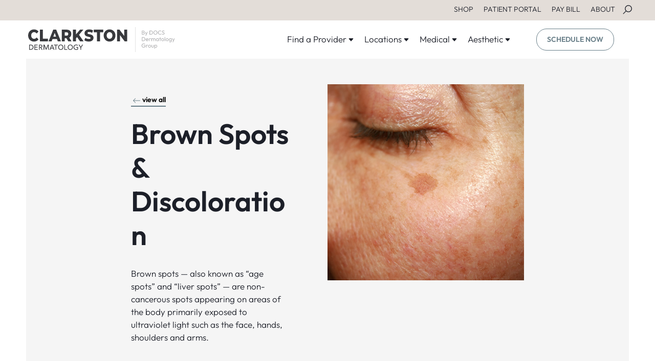

--- FILE ---
content_type: text/html; charset=UTF-8
request_url: https://clarkstonderm.com/services/brown-spots-and-discoloration
body_size: 35444
content:
<html lang="en">
<head>
    <script type="application/ld+json">
            {"@context":"https:\/\/schema.org","@graph":[{"@type":"MedicalWebPage","about":{"@type":"MedicalCondition","name":"Brown Spots and Discoloration"},"audience":"https:\/\/schema.org\/Patient","text":"Brown spots and skin discoloration are commonly associated with the skin's aging process. These are small, flat areas of skin discoloration that can vary in size. They tend to appear on parts of the skin that have been exposed to ultraviolet light, such as sunlight, tanning beds, or sun lamps. These areas often include the face, hands, shoulders and arms.Such spots can affect individuals of all skin types but are most prevalent in adults, typically those over 50 years old, with lighter skin. Contrary to freckles, these brown spots do not fade over time. Although they're harmless and don't necessarily need medical attention, if you're bothered by their appearance, our certified, physician-led teams in Clarkston and Oxford, Michigan, are ready to create a tailored treatment plan that will result in even-toned and glowing skin. Don't hesitate to reach out for a consultation. We're always here for you. At Clarkston Dermatology you can confidently trust in our highly experienced provider team, who have spent years successfully treating brown spots and tackling uneven skin tone. We offer laser and light treatments that provide safe and effective outcomes. Your provider will help you select the treatment that best fits your skin and your goals."},{"@type":"MedicalClinic","medicalSpecialty":"Dermatology","name":"Clarkston Dermatology, P.A.","areaServed":[{"@type":"City","name":"Clarkston","sameAs":"https:\/\/en.wikipedia.org\/wiki\/Clarkston,_Michigan"},{"@type":"City","name":"Oxford","sameAs":"https:\/\/en.wikipedia.org\/wiki\/Oxford,_Michigan"}]}]}
        </script>

    <script>
    function setCookieForPpc(){

        const qsParams = new URLSearchParams(window.location.search);

        let campaignCode = null;
        if(qsParams.has('utm_campaign')){
            campaignCode = qsParams.get('utm_campaign');
        }

        if(campaignCode){
            let date = new Date();
            date.setTime(date.getTime() + (6*60*60*1000)); // Set it for 6 hours
            let expires = "expires=" + date.toUTCString();
            document.cookie = 'adWordsVisitor=' + encodeURIComponent(campaignCode) + '; ' + expires + '; domain=' + window.location.hostname + '; path=/;';
        }

    }
    // no need for the full page to load
    setCookieForPpc();
</script>



    <!-- Google tag (gtag.js) -->
    <script async
            src="https://www.googletagmanager.com/gtag/js?id=G-V2W1NPK7PE"></script>
    <script>
        window.dataLayer = window.dataLayer || [];
        function gtag(){dataLayer.push(arguments);}
        gtag('js', new Date());

        gtag('config', 'G-V2W1NPK7PE');
    </script>

<script>
    function getCookie(name) {
        const nameEQ = name + "=";
        const ca = document.cookie.split(';');
        for (let i = 0; i < ca.length; i++) {
            let c = ca[i];
            while (c.charAt(0) === ' ') {
                c = c.substring(1, c.length);
            }
            // this below returns the value of the cookie:
            if (c.indexOf(nameEQ) === 0){
                // return the actual val: campaign name:
                return c.replace(nameEQ,'');
            }
            // if I wanted to make it easier to read we could just use this:
            // if (c.indexOf(nameEQ) == 0) return true;
        }
        return null;
    }

    window.trackButtonClick = function() {
        return new Promise((resolve, reject) => {
            let adWordsVisitor = getCookie('adWordsVisitor');

            if (adWordsVisitor) {
                gtag('event', adWordsVisitor, {
                    'event_category': 'Appointment Button',
                    'event_action': 'Click',
                    'provider_breakdown': 'tryingNewWay',
                    'event_callback': function() {
                        console.log("GA Event Sent and Callback Fired");
                        resolve(); // Resolve the promise when GA confirms the event is processed
                    }
                });
            } else {
                console.log("No adWordsVisitor data found");
                resolve();  // Resolve the promise even if no adWordsVisitor data to handle gracefully
            }
        });
    }

    /*
     window.trackButtonClick = function() {
        let adWordsVisitor = getCookie('adWordsVisitor');
        if (adWordsVisitor) {
            let data = new URLSearchParams({
                'v': '1',  // Version
                'tid': 'G-V2W1NPK7PE',  // Tracking ID, replace with your actual Tracking ID
                'cid': '555',  // Anonymously identify a client or use a specific client ID if available
                't': 'event',  // Hit type
                'ec': 'Appointment Button',  // Event Category
                'ea': 'Click',  // Event Action
                'el': adWordsVisitor,  // Event Label
                'ev': '100'  // Event Value, if needed
            }).toString();

            navigator.sendBeacon('https://www.google-analytics.com/collect', data);
        }
    }
     */


</script>



<script>


    // used in other files, however I have placed this function here
    // because I know it is higher in the page and this javascript file
    // must be present where it is used elsewhere

    function appendClickToken(npHref, click_token) {
        try {
            const url = new URL(npHref);
            const params = new URLSearchParams(url.search);
            const currentCampaign = params.get('utm_campaign');

            if (!currentCampaign) {
                return npHref;
            }

            params.set('utm_campaign', `${currentCampaign}_${click_token}`);
            url.search = params.toString();
            return url.toString();
        } catch (e) {
            console.error('Invalid URL provided:', e);
            return npHref;
        }
    }


    function getAnonToken() {
        // Check if anon_token exists in the query string
        const urlParams = new URLSearchParams(window.location.search);
        const queryToken = urlParams.get('anon_token');

        if (queryToken) {
            // If token exists in query string, set it as a cookie and return it
            setATCookie('anon_token', queryToken);
            // record that there was a geo sniffer usage by virtue
            // of the fact that we found the 'anon_token' in the query string
            setGeoSnifferUsedCookie();
            return queryToken;
        }

        // Check if anon_token cookie exists
        const cookieToken = getATCookie('anon_token');

        if (cookieToken) {
            // If cookie exists, return its value
            return cookieToken;
        }

        // If no token in query string or cookie, generate a new one
        const newToken = generateRandomToken(12);
        setATCookie('anon_token', newToken);

        return newToken;
    }


    function stripDomainExtras(url) {
        // If empty string, return it
        if (!url) return '';

        try {
            // If it's a full URL (like in referrer), create URL object
            let hostname = url;
            if (url.includes('://')) {
                hostname = new URL(url).hostname;
            }

            // Remove 'www.'
            hostname = hostname.replace(/^www\./, '');

            // Remove only .com and .net
            hostname = hostname.replace(/\.(com|net)$/, '');

            return hostname;
        } catch (e) {
            // If URL parsing fails, return original without TLD
            return url.replace(/\.[^.]+$/, '');
        }
    }

    function setGeoSnifferUsedCookie() {
        // Calculate expiration time (current time + 6 hours)
        const expirationDate = new Date();
        expirationDate.setTime(expirationDate.getTime() + (6 * 60 * 60 * 1000));

        // Create navigation data object with cleaned domain names
        const navigationData = {
            from: stripDomainExtras(document.referrer),
            to: stripDomainExtras(window.location.hostname)
        };

        const expires = "expires=" + expirationDate.toUTCString();

        // Set the cookie - encode the JSON object to handle special characters
        document.cookie = "geo_sniffer_used=" + encodeURIComponent(JSON.stringify(navigationData)) +
            ";" + expires + ";path=/";
    }

    function getGeoSnifferUsedCookie() {
        // Get all cookies and split into array
        const cookies = document.cookie.split(';');

        // Look for our specific cookie
        for (let cookie of cookies) {
            const [name, value] = cookie.trim().split('=');
            if (name === 'geo_sniffer_used') {
                try {
                    // Parse the JSON data and return the object
                    return JSON.parse(decodeURIComponent(value));
                } catch (e) {
                    // If there's any error parsing, return null
                    return null;
                }
            }
        }

        // Return null if cookie doesn't exist
        return null;
    }



    function generateRandomToken(length) {
        const characters = 'ABCDEFGHIJKLMNOPQRSTUVWXYZabcdefghijklmnopqrstuvwxyz0123456789';
        let result = '';
        for (let i = 0; i < length; i++) {
            result += characters.charAt(Math.floor(Math.random() * characters.length));
        }
        return result;
    }

    function setATCookie(name, value) {
        const expirationDate = new Date();

        expirationDate.setTime(expirationDate.getTime() + (6 * 60 * 60 * 1000));
        const expires = "expires=" + expirationDate.toUTCString();
        document.cookie = name + "=" + value + ";" + expires + ";path=/";
    }

    function getATCookie(name) {
        const cookieName = name + "=";
        const decodedCookie = decodeURIComponent(document.cookie);
        const cookieArray = decodedCookie.split(';');
        for (let i = 0; i < cookieArray.length; i++) {
            let cookie = cookieArray[i];
            while (cookie.charAt(0) === ' ') {
                cookie = cookie.substring(1);
            }
            if (cookie.indexOf(cookieName) === 0) {
                return cookie.substring(cookieName.length, cookie.length);
            }
        }
        return "";
    }

    function getDeviceType() {
        if (window.innerWidth > 900) {
            return "desktop";
        } else {
            return "mobile";
        }
    }

    (function () {

        const cookieName = 'np-source';
        const widgetClass = 'nextpatient-widget';
        const urlParams = new URLSearchParams(window.location.search);

        let valuesToPass = {};
        let nValues = 0;

        function isTestDomain() {
            return window.location.href.includes('.test');
        }

        function getDomain(hostname) {
            let hostBits = hostname.split('.')
            let numBits = hostBits.length

            const knownExtensions = ["com", "org", "net", "edu",
                "co", "care","test:8000","test:8001","test:8002","test:8003"]

            if (numBits === 2) {
                return hostname
            } else if (knownExtensions.includes(hostBits[numBits - 1])) {
                return hostBits[numBits - 2] + '.' + hostBits[numBits - 1]
            } else {
                return hostname
            }
        }

        let thisDomain = getDomain(window.location.host);

        if (document.referrer) {
            const referHostname = new URL(document.referrer).hostname
            // first test: if the referrer is not this domain itself (ie they are
            // coming in from a foreign host, then set the referrer,
            // also set the utm_campaign in advance in case it is not already set
            // also get/set anon_token
            if (thisDomain !== getDomain(referHostname)) {
                valuesToPass['ref'] = referHostname
                valuesToPass['utm_campaign'] = thisDomain.replace('.com','')
                    .replace('.net', '') + '_NO_campaign' + '_tkn_' + getAnonToken();
                nValues += 1
            }
        }
        //

        const varNames = ["gclid", "utm_source", "utm_medium", "utm_campaign", "utm_term", "utm_content", "fbclid"];

        for (const varName of varNames) {
            let urlValue = urlParams.get(varName)
            if (urlValue !== null) {
                valuesToPass[varName] = urlValue
                nValues += 1
            }
        }

        if (nValues > 0) {

            if(isTestDomain()){
                // here I have different subdomains locally:
                document.cookie = cookieName + '=' + JSON.stringify(valuesToPass) + '; path=/; '
            }else{
                let date = new Date();
                date.setTime(date.getTime() + (6*60*60*1000)); // Set it for 6 hours
                let expires = "expires=" + date.toUTCString();
                document.cookie = cookieName + '=' + JSON.stringify(valuesToPass) + '; ' + expires + '; domain=' + thisDomain + '; path=/;';
            }

        } else {
            loadValuesFromCookie()
        }

        function loadValuesFromCookie() {
            const cookieDecoded = decodeURIComponent(document.cookie);
            const cookies = cookieDecoded.split('; ');
            let utmCampaignSet = false;

            for(let cookiePair of cookies) {

                const thisCookieBits = cookiePair.split('=', 2)
                if (thisCookieBits[0] === cookieName) {
                    //thisCookieBits[1]: {"utm_medium":"crazzzzy"}
                    valuesToPass = JSON.parse(thisCookieBits[1]);
                    // Check if the 'utm_campaign' key exists in the parsed object
                    if ('utm_campaign' in valuesToPass) {
                        utmCampaignSet = true;
                    }
                }

            }
            //console.log('standard valuesToPass: ', valuesToPass)

            // Here we are dealing with the situation where there is a) no referrer,
            // and b) no query string with the pairs such as utm_campaign, utm_source
            // etc.. In this case we STILL want to know where it is booked: docsdermgroup.com
            // or the separate affiliate site.
            // If utm_campaign is indeed set by us in our PPC campaign for example, then
            // one of the loops above will override/replace utm_campaign, and it will
            // be clear enough from our campaign codes, such as ppc_office_novi, where
            // the booking site in fact was.
            // Claude: is this if block below likely to ever be used?
            if (!utmCampaignSet) {

                // old did not have timeout value, defaulting to session
                /*
                valuesToPass['utm_campaign'] = thisDomain.replace('.com','')
                    .replace('.net', '') + '_NO_campaign' + '_tkn_' + getAnonToken();

                document.cookie = cookieName + '=' + JSON.stringify(valuesToPass) + '; domain=' + thisDomain + '; path=/; '
                */
                // new:
                valuesToPass['utm_campaign'] = thisDomain.replace('.com','')
                    .replace('.net', '') + '_NO_campaign' + '_tkn_' + getAnonToken();

                let date = new Date();
                date.setTime(date.getTime() + (6*60*60*1000)); // Set it for 6 hours
                let expires = "expires=" + date.toUTCString();

                document.cookie = cookieName + '=' + JSON.stringify(valuesToPass) + '; ' + expires + '; domain=' + thisDomain + '; path=/;';

            }
        }


        function decorateLinks() {
            const npLinks = document.querySelectorAll('a[href*="nextpatient.co"]');

            //console.log('number of np links found: ')
            //console.log(npLinks.length)
            //console.log('attempting to decorate')
            //console.log('and here is valuesToPass:')
            //console.log(valuesToPass)
            for (const thisLink of npLinks) {
                let thisURL = new URL(thisLink.href)
                for (const varName in valuesToPass) {
                    thisURL.searchParams.set(varName, valuesToPass[varName])
                }
                //console.log(thisURL)
                thisLink.href = thisURL;
            }
        }
        const mutationCallback = (mutationList, observer) => {
            // Call decorateLinks whenever a mutation is observed
            decorateLinks();
        };

        const broadMutationCallback = (mutationsList, observer) => {

            decorateLinks();

            for(const mutation of mutationsList) {
                if(mutation.type === 'childList' && mutation.addedNodes.length > 0) {
                    mutation.addedNodes.forEach(node => {
                        // Check if the added node is an element, and matches the selector
                        if(node.nodeType === 1 && node.matches('[id^="nextpatient-widget"]')) {

                            // Your original observer setup here, observing the added node
                            const newObserver = new MutationObserver(mutationCallback);
                            newObserver.observe(node, { childList: true, subtree: true });
                            decorateLinks(); // Call your function to decorate links on the new widget
                        }
                    });
                }
            }

        };

        // LOP feb 13 ... I think the script is coming in TOO LATE or too early
        // rather ... it is looking for something in the page that does not yet
        // exist ,,, is this happening because I am far away? i have it set to
        // wait for the page to load ...

        function setupBroadObserver() {
            //console.log("broad observer has been set up");
            const observerOptions = {
                childList: true, // Observe direct children additions/removals
                subtree: true, // Observe all descendant elements as well
            };

            const broadObserver = new MutationObserver(broadMutationCallback);
            // Replace 'document.body' with a more specific parent element
            let nextPatientAncestor = document.querySelector('.nextPatientTrackSource');

            //console.log('nextPatientAncestor element:', nextPatientAncestor)
            if(!nextPatientAncestor){
                //console.log('did not find nextpatient parent element')
                return;
            }
            broadObserver.observe(nextPatientAncestor, observerOptions);
        }

        addEventListener("load", (event) => {
            decorateLinks();
            setupBroadObserver();
        });


    })();


    ////////////////////////////////////////////////////
    ///////////////////////////////////////////////////
    ///////////////////////////////////////////////////


    function pollForAnonToken(maxAttempts = 4, delay = 70) {
        return new Promise((resolve) => {
            let attempts = 0;

            function attemptGetToken() {
                const anonToken = getCookieForLandingPage('anon_token');
                if (anonToken) {
                    resolve(anonToken);
                } else if (attempts < maxAttempts - 1) {
                    attempts++;
                    setTimeout(attemptGetToken, delay);
                } else {
                    resolve(null); // Resolve with null if token not found after all attempts
                }
            }

            attemptGetToken();
        });
    }

    function setCookieForLandingPage(name, value, hours) {
        let expires = "";
        if (hours) {
            const date = new Date();
            date.setTime(date.getTime() + (hours * 60 * 60 * 1000));
            expires = "; expires=" + date.toUTCString();
        }
        document.cookie = name + "=" + (value || "")  + expires + "; path=/";
    }

    function getCookieForLandingPage(name) {
        const value = `; ${document.cookie}`;
        const parts = value.split(`; ${name}=`);
        if (parts.length === 2) return parts.pop().split(';').shift();
    }

    function setCookieToStopLandingData() {
        setCookieForLandingPage('do_not_sending_landing_info', 'true', 6);
    }

    async function getFreshCsrfToken() {

        const response = await fetch('/admin-csrf-token', {
            credentials: 'include',
            headers: {
                'Accept': 'application/json',
            },
        });

        if (!response.ok) {
            throw new Error(`Failed to fetch CSRF token: ${response.status} ${response.statusText}`);
        }

        const data = await response.json();

        if (data.token) {
            return data.token;
        } else {
            throw new Error('CSRF token not found in the response');
        }
    }

    // Landing Page Logic Functions
    function shouldSendLandingInfo() {
        // Check if anon_token is in the query string
        const urlParams = new URLSearchParams(window.location.search);
        if (urlParams.has('anon_token')) {
            // Set cookie to prevent future landing data collection
            setCookieToStopLandingData();
            return false;
        }

        // Check if we have the do-not-send cookie
        if (getCookieForLandingPage('do_not_sending_landing_info')) {
            return false;
        }

        // Check if we've already sent landing info in this session
        return !getCookieForLandingPage('landing_info_sent');
    }

    async function sendLandingLocationInfo() {
        // Check if we should send landing info - store the result
        const shouldSend = shouldSendLandingInfo();
        if (!shouldSend) {

            return;
        }

        try {
            const csrfToken = await getFreshCsrfToken();

            if (!csrfToken) {
                console.error('CSRF token not found in cookies');
                return;
            }

            // Poll for anon_token
            const anonToken = getAnonToken();

            if (!anonToken) {
                console.error('anon_token not found after multiple attempts');
                return;
            }

            let body = {
                path: window.location.pathname,
                device_type: getDeviceType(),
                anon_token: anonToken
            };

            let url_endpoint = 'https://clarkstonderm.com/adminPost/setLandingLocationInfo';

            let request_contents = {
                method: 'POST',
                headers: {
                    'Accept': 'application/json',
                    'Content-Type': 'application/json',
                    'X-CSRF-TOKEN': csrfToken
                },
                credentials: 'same-origin',
                body: JSON.stringify(body)
            };

            let response = await fetch(url_endpoint, request_contents);

            if (!response.ok) {
                let errObj = {
                    statusText: response.statusText,
                    status: response.status,
                };
                console.error("Error: ", errObj);
                return;
            }

            let json = await response.json();

            if (json['success']) {

                setCookieForLandingPage('do_not_sending_landing_info', 'true', 6);
            } else {
                console.error(json['error']);
            }

        } catch (e) {
            console.error('Error in sendLandingLocationInfo:', e);
        }
    }

    // Event Listener
    document.addEventListener('DOMContentLoaded', () => {
        sendLandingLocationInfo();
    });

</script>



<!-- Google Tag Manager -->
    <script>
        (function(w, d, s, l, i) {
            w[l] = w[l] || [];
            w[l].push({
                'gtm.start': new Date().getTime(),
                event: 'gtm.js'
            });
            var f = d.getElementsByTagName(s)[0],
                j = d.createElement(s),
                dl = l != 'dataLayer' ? '&l=' + l : '';
            j.async = true;
            j.src = 'https://www.googletagmanager.com/gtm.js?id=' + i + dl;
            f.parentNode.insertBefore(j, f);
        })(window, document, 'script', 'dataLayer', 'GTM-W7CVJLX');
    </script>
    <!-- End Google Tag Manager -->

<!-- Meta Pixel Code from MJ2 on Oct 9, 2024 -->
<script>
    !function(f, b, e, v, n, t, s) {
        if(f.fbq)return;
        n = f.fbq = function() {
            n.callMethod ?
                n.callMethod.apply(n, arguments) : n.queue.push(arguments)
        };
        if(!f._fbq)f._fbq = n;
        n.push = n;
        n.loaded = !0;
        n.version = '2.0';
        n.queue = [];
        t = b.createElement(e);
        t.async = !0;
        t.src = v;
        s = b.getElementsByTagName(e)[0];
        s.parentNode.insertBefore(t, s)
    }(window, document, 'script', 'https://connect.facebook.net/en_US/fbevents.js');

    fbq('init', '1513318485368886');
    fbq('track', 'PageView');
    // 1513318485368886
</script>
<noscript>
    <img height="1" width="1"
         src="https://www.facebook.com/tr?id=1513318485368886&ev=PageView&noscript=1"/>
</noscript>
<!-- End Meta Pixel Code -->


<style>

    .titleStyleOffGreen {
        font-size: 32px;
        font-family: Outfit-SemiBold, sans-serif;
        color: #687e88;
    }
    .xxlSlate {
        font-size: 49px;
        line-height: 56px;
        font-family: Outfit-SemiBold, sans-serif;
        color: #687e88;
    }
    .xlSlate {
        font-size: 40px;
        line-height: 48px;
        font-family: Outfit-SemiBold, sans-serif;
        color: #687e88;
    }
    .lgSlate {
        font-size: 34px;
        line-height: 40px;
        font-family: Outfit-SemiBold, sans-serif;
        color: #687e88;
    }
    .mdSlate {
        font-size: 28px;
        line-height: 34px;
        font-family: Outfit-SemiBold, sans-serif;
        color: #687e88;
    }
    .smSlate {
        font-size: 22px;
        line-height: 28px;
        font-family: Outfit-SemiBold, sans-serif;
        color: #687e88;
    }
    .xsSlate {
        font-size: 18px;
        line-height: 22px;
        font-family: Outfit-SemiBold, sans-serif;
        color: #687e88;
    }
    .xxsSlate {
        font-size: 14px;
        line-height: 18px;
        letter-spacing: .2rem;
        font-family: Outfit-SemiBold, sans-serif;
        color: #687e88;
    }


    .xxlCharcoal {
        font-size: 49px;
        line-height: 56px;
        font-family: Outfit-SemiBold, sans-serif;
        color: #38393d;
    }
    .xlCharcoal {
        font-size: 40px;
        line-height: 48px;
        font-family: Outfit-SemiBold, sans-serif;
        color: #38393d;
    }
    .lgCharcoal {
        font-size: 34px;
        line-height: 40px;
        font-family: Outfit-SemiBold, sans-serif;
        color: #38393d;
    }
    .mdCharcoal {
        font-size: 28px;
        line-height: 34px;
        font-family: Outfit-SemiBold, sans-serif;
        color: #38393d;
    }
    .smCharcoal {
        font-size: 22px;
        line-height: 28px;
        font-family: Outfit-SemiBold, sans-serif;
        color: #38393d;
    }
    .xsCharcoal {
        font-size: 18px;
        line-height: 22px;
        font-family: Outfit-SemiBold, sans-serif;
        color: #38393d;
    }
    .xxsCharcoal {
        font-size: 14px;
        line-height: 18px;
        letter-spacing: .2rem;
        font-family: Outfit-SemiBold, sans-serif;
        color: #38393d;
    }

    .bodyLg {
        font-family: Outfit-light, sans-serif;
        color: black;
        font-size: 18px;
        line-height: 28px;
    }
    .bodyMd {
        font-family: Outfit-light, sans-serif;
        color: black;
        font-size: 16px;
        line-height: 22px;
    }
    .bodyMdBold {
        font-family: Outfit-SemiBold, sans-serif;
        color: black;
        font-size: 16px;
        line-height: 22px;
    }


    .bodySm {
        font-family: Outfit-light, sans-serif;
        color: black;
        font-size: 14px;
        line-height: 18px;
    }

    p a {
        color: var(--slate);
        text-decoration: underline;
    }
    p a:visited {
        color: var(--slate);
        text-decoration: underline;
    }
    p a:hover {
        color: var(--slate);
        text-decoration: none;
    }

    li a {
        color: var(--slate);
        text-decoration: underline;
    }
    li a:visited {
        color: var(--slate);
        text-decoration: underline;
    }
    li a:hover {
        color: var(--slate);
        text-decoration: none;
    }

    .docsInlineLink {
        font-size: 16px;
        font-family: Outfit-light, sans-serif;
        color: var(--slate)!important;
        text-decoration: underline;
    }
    .docsInlineLink:visited {
        color: var(--slate);
    }
    .docsInlineLink:hover {
        color: var(--slate);
        text-decoration: none;
    }

    .nextpatient-provider-blurb a {
        font-size: 16px;
        font-family: Outfit-light, sans-serif;
        color: var(--slate)!important;
        text-decoration: underline;
    }
    .nextpatient-provider-blurb:visited a {
        color: var(--slate)!important;
    }
    .nextpatient-provider-blurb:hover a {
        color: var(--slate)!important;
        text-decoration: none!important;
    }


    /* and add smSlate to it also */
    .sideLight {
        width: 70%;
        padding-top: 15px;
        padding-bottom: 15px;
        padding-left: 20px;

        margin-top: 15px;
        margin-bottom: 15px;

        border-left: 2px solid #687e88;

        display: flex;
        flex-direction: row;
        justify-content: flex-start;
        align-items: center;
    }
    .special-quote {
        font-family: Outfit-SemiBold, sans-serif;
        /*font-family: 'Poppins', serif;*/
        font-size: 32px;
        color: #687e88; /* Bright color for emphasis */
        font-weight: bold;
    }


</style>


<style>
    /* Animation CSS Starts */
    @keyframes slideInLeft {
        from {
            /* transform: translate3d(-100%,0,0); */
            transform: translateX(-100%);
            visibility: visible
        }
        to {
            /* transform: translate3d(0,0,0) */
            transform: translateX(0)
        }
    }
    @keyframes slideInRight {
        from {
            /* transform: translate3d(100%, 0, 0);  */
            transform: translateX(100%);
            visibility: visible; /* Ensure visibility is set */
        }
        to {
            transform: translateX(0);
        }
    }
    .slideInLeft {
        animation-name: slideInLeft;
    }
    .slideInRight {
        animation-name: slideInRight;
    }
    .animated {
        animation-duration: 1.85s;
        /*animation-duration: 1.25s;*/
    }



    @keyframes slideInDown {
        from {
            opacity: 0;
            transform: translate3d(0,-100%,0)
        }
        to {
            opacity: 1;
            transform: none
        }
    }
    @keyframes slideInUp {
        from {
            opacity: 0;
            transform: translate3d(0,100%,0)
        }
        to {
            opacity: 1;
            transform: none
        }
    }
    .slideInDown {
        animation-name: slideInDown
    }
    .slideInUp {
        animation-name: slideInUp
    }


    /* Animation CSS Ends */
</style>




<style>

    .docsEditorImageParent {
        width: 100%;
    }
    @media(max-width: 900px){
        .docsEditorPic {
            max-width: 75vw;
            height: auto;
        }
    }
    .joditEditor {
        width: 100%;
        height: 100%;
        flex-grow: 0!important;
    }
    .joditContainingDiv {
        width: 800px!important;
        max-width: 800px!important;

        display: flex;
        flex-direction: column;
        justify-content: center;
    }

    .ace_text {
        color: white!important;
    }
    .ace_active-line {
        color: white!important;
    }
    .ace_xml {
        color: lightblue;
    }
    [class^="ace_"] {
        color: lightblue !important;
    }

    li a {
        color: var(--slate);
        text-decoration: underline;
    }
    li a:visited {
        color: var(--slate);
        text-decoration: underline;
    }
    li a:hover {
        color: var(--slate);
        text-decoration: none;
    }

</style>










    <meta charset="utf-8">
    <meta name="viewport" content="width=device-width, initial-scale=1">
    <meta name="csrf-token" content="1pIWkhKC5t0mdSZ4hgeVKgpOC67DVBwm2lIVpZE6">

    <title>Brown Spots &amp; Discoloration – Skin Treatments | Clarkston Dermatology</title>

    <link rel="icon" type="image/svg+xml" href="/storage/pics/Clarkston-Dermatology_favicon-013129.svg">

    <meta name="description" content="Brown spots  are non-cancerous spots appearing on areas of the body primarily exposed to ultraviolet light such as the face, hands, shoulders and arms."/>

    <link rel="stylesheet" href="https://clarkstonderm.com/css/bootstrap.min.css">

    
    <style>

    @font-face {
        font-family: Outfit-light;
        src: url('/css/Outfit/static/Outfit-Light.ttf');
    }
    @font-face {
        font-family: Outfit-SemiBold;
        src: url('/css/Outfit/static/Outfit-SemiBold.ttf');
    }

    :root {

        --eggShell: #E5DED8;
        --vogelSlate: #1C1F28;
        --vogelSlateTextHover: slategrey;
        --vogelIconColor: #aaa6a2;
        --vogelIconHover: #bebaba;

        --footerOffBlack: #1D1F28;
        --footerLightOffBlack: #292A33;
        --footerVeryLightOffBlack: #494951;

        --offGreen: #687e88;
        --slate: #687e88;

        --eggShellTopMenuBar: #e3ddd8;
        --slateTopMenuBarText: #38393d;
        --menuBorderColor: #e2e2e2;

        --white: #ffffff;
        --lightGrey: #f5f5f5;
        --charcoal: #38393D;
        --taylorSilver: #f5f5f5;



        /*--offGreenHover: #6c7d86;*/

        --zero: 0;
        --outfit: Outfit-light;
        --outfitBold: "Outfit-SemiBold, sans-serif";
    }

    * {
        box-sizing: border-box;
        font-family: Outfit-light, sans-serif;
        color: var(--vogelSlate);
    }
    p {margin:0}

    .nextpatient-profile-url {
        color: var(--color7)!important;
    }
    .call-no-times a {
        color: var(--color7)!important;
    }

    .nextpatient-no-time a {
        color: var(--color7)!important;
    }

    .nxtPatientDiv select {
        max-width: 350px!important;
    }
    .nextpatient-criteria-input select {
        max-width: 350px!important;
    }
    [name="insurance_id"] {
        max-width: 350px!important;
    }

    #nextPatient select {
        /*background-color: transparent;*/
        background-color: var(--eggShell);
    }
    .nextpatient-provider {
        background-color: transparent;
    }
    .nextpatient-provider-provider-cell {
        background-color: transparent;
    }
    .nextpatient-provider {
        background-color: transparent!important;
        border: 1px solid grey!important;
    }
    [name="reason_id"] {
        background-color: var(--eggShell);
    }

    .faxNullifyStyles {
        text-decoration: none!important;
        color: black;
    }
    .faxNullifyStyles:visited {
        text-decoration: none!important;
        color: black;
    }
    .faxNullifyStyles:hover {
        text-decoration: none!important;
        color: black;
    }
   .wordBreakAndHyphen {
        /*word-break: break-word;*/
        word-break: normal;
        overflow-wrap: break-word; /* Adds control over line breaks */
        hyphens: manual; /* No need for !important here */
        hyphenate-character: auto;
        hyphenate-limit-chars: auto;
    }

</style>




    <style>
        body, html {
            height: 100%;
        }

    </style>

            <link rel="canonical" href="https://clarkstonderm.com/services/brown-spots-and-discoloration" />
    
    

</head>

<body>

<style>
    #clickScreen {
        z-index: 999999999;
        position: fixed;
        display: none;
        top: 0;
        left: 0;
        width: 100vw;
        height: 100vh;
        background-color: rgba(255,255,255,0.4);

        flex-direction: row;
        justify-content: center;
        align-items: center;
    }
    #blueSpinner {
        z-index: 9999999999;
        width: 100px;
        height: 100px;
    }
</style>
<div id="clickScreen">
    <img src="/images/spinnerFromDocsDerm.gif" id="blueSpinner">
</div>

<!-- Google Tag Manager (noscript) -->
    <noscript>
        <iframe src="https://www.googletagmanager.com/ns.html?id=GTM-W7CVJLX"
                height="0"
                width="0"
                style="display:none;visibility:hidden">
        </iframe>
    </noscript>
    <!-- End Google Tag Manager (noscript) -->






<script>window.docsData = [{"strKeyWords":"Wendy McFalda, DO","strDisplayName":"Wendy McFalda, DO","srcImage":"\/storage\/pics\/Wendy-McFalda-nextpatient4015.jpg","pathToPage":"\/providers\/wendy-mcfalda-dermatologist","itemType":"provider"},{"strKeyWords":"Michelle Dawson, MD","strDisplayName":"Michelle Dawson, MD","srcImage":"\/storage\/pics\/Dawson-Michelle-nextpatient8256.jpg","pathToPage":"\/providers\/michelle-dawson-dermatologist","itemType":"provider"},{"strKeyWords":"Brett Bender, DO","strDisplayName":"Brett Bender, DO","srcImage":"\/storage\/pics\/Brett-Bender-nextpatient6837.jpg","pathToPage":"\/providers\/brett-bender-do","itemType":"provider"},{"strKeyWords":"Stacey Nyland, PA-C","strDisplayName":"Stacey Nyland, PA-C","srcImage":"\/storage\/pics\/Stacey-Nyland-nextpatient9737.jpg","pathToPage":"\/providers\/stacey-nyland-pac","itemType":"provider"},{"strKeyWords":"Brian Kopitzki, DO","strDisplayName":"Brian Kopitzki, DO","srcImage":"\/storage\/pics\/Kopitzki-Brian-nextpatient9689.jpg","pathToPage":"\/providers\/brian-kopitzki-do","itemType":"provider"},{"strKeyWords":"Revonda Nieporte, Esthetician","strDisplayName":"Revonda Nieporte, Esthetician","srcImage":"\/storage\/pics\/Revonda-Nieporte-nextpatient9804.jpg","pathToPage":"\/providers\/revonda-nieporte","itemType":"provider"},{"strKeyWords":"Kelly Swanson, PA-C","strDisplayName":"Kelly Swanson, PA-C","srcImage":"\/storage\/pics\/Kelly-Swanson-nextpatient6656.jpg","pathToPage":"\/providers\/kelly-swanson-pac","itemType":"provider"},{"strKeyWords":"Amanda Hill, MD","strDisplayName":"Amanda Hill, MD","srcImage":"\/storage\/pics\/Hill-Amanda-nextpatient5396.jpg","pathToPage":"\/providers\/amanda-hill-md","itemType":"provider"},{"strKeyWords":"Clarkston 5701 Bow Pointe Drive Suites 215 & 217 Clarkston, MI 48346 Michigan (248) 620-3376","strDisplayName":"Clarkston","srcImage":"\/images\/clinicEggShellSlate.svg","pathToPage":"\/locations\/clarkston-michigan-office","itemType":"location"},{"strKeyWords":"Oxford 72 S. Washington St. Suite 206 Oxford, MI 48371 Michigan (248) 620-3376","strDisplayName":"Oxford","srcImage":"\/images\/clinicEggShellSlate.svg","pathToPage":"\/locations\/dermatologist-in-oxford-michigan","itemType":"location"},{"strKeyWords":"Acne","strDisplayName":"Acne","srcImage":"\/images\/serviceEggShell.svg","pathToPage":"\/services\/acne","itemType":"service"},{"strKeyWords":"Hair Removal","strDisplayName":"Laser Hair Removal","srcImage":"\/images\/serviceEggShell.svg","pathToPage":"\/services\/hair-removal","itemType":"service"},{"strKeyWords":"Facial Fillers","strDisplayName":"Facial Fillers","srcImage":"\/images\/serviceEggShell.svg","pathToPage":"\/services\/facial-fillers","itemType":"service"},{"strKeyWords":"Spider Veins and Redness","strDisplayName":"Spider Veins","srcImage":"\/images\/serviceEggShell.svg","pathToPage":"\/services\/spider-veins-and-redness","itemType":"service"},{"strKeyWords":"Brown Spots and Discoloration","strDisplayName":"Brown Spots & Discoloration","srcImage":"\/images\/serviceEggShell.svg","pathToPage":"\/services\/brown-spots-and-discoloration","itemType":"service"},{"strKeyWords":"Scarring and Stretch Marks","strDisplayName":"Scars","srcImage":"\/images\/serviceEggShell.svg","pathToPage":"\/services\/scarring-and-stretchmarks","itemType":"service"},{"strKeyWords":"Rashes","strDisplayName":"Rashes","srcImage":"\/images\/serviceEggShell.svg","pathToPage":"\/services\/rashes","itemType":"service"},{"strKeyWords":"Pediatric and Adolescent Dermatology","strDisplayName":"Pediatric Dermatology","srcImage":"\/images\/serviceEggShell.svg","pathToPage":"\/services\/pediatric-and-adolescent-dermatology","itemType":"service"},{"strKeyWords":"Skin Infections","strDisplayName":"Skin Infections","srcImage":"\/images\/serviceEggShell.svg","pathToPage":"\/services\/skin-infections","itemType":"service"},{"strKeyWords":"Hair Loss & Alopecia","strDisplayName":"Hair Loss & Alopecia","srcImage":"\/images\/serviceEggShell.svg","pathToPage":"\/services\/hair-loss-and-alopecia","itemType":"service"},{"strKeyWords":"Botox\u00ae & Dysport\u00ae","strDisplayName":"Botox\u00ae & Dysport\u00ae","srcImage":"\/images\/serviceEggShell.svg","pathToPage":"\/services\/botox","itemType":"service"},{"strKeyWords":"Kybella\u00ae","strDisplayName":"Kybella\u00ae","srcImage":"\/images\/serviceEggShell.svg","pathToPage":"\/services\/kybella","itemType":"service"},{"strKeyWords":"Lutronic Genius\u00ae","strDisplayName":"Lutronic Genius\u00ae","srcImage":"\/images\/serviceEggShell.svg","pathToPage":"\/services\/lutronic-genius","itemType":"service"},{"strKeyWords":"Non-Surgical Body Contouring","strDisplayName":"Non-Surgical Body Contouring","srcImage":"\/images\/serviceEggShell.svg","pathToPage":"\/services\/nonsurgical-body-contouring","itemType":"service"},{"strKeyWords":"Coolsculpting\u00ae","strDisplayName":"Coolsculpting\u00ae","srcImage":"\/images\/serviceEggShell.svg","pathToPage":"\/services\/coolsculpting","itemType":"service"},{"strKeyWords":"CO2 Fractional Laser Skin Resurfacing","strDisplayName":"CO2 Skin Resurfacing","srcImage":"\/images\/serviceEggShell.svg","pathToPage":"\/services\/co2-fractional-laser-skin-resurfacing","itemType":"service"},{"strKeyWords":"IPL Photofacial","strDisplayName":"IPL\u00ae Photofacial","srcImage":"\/images\/serviceEggShell.svg","pathToPage":"\/services\/ipl-photofacial","itemType":"service"},{"strKeyWords":"Laser Vein Treatments","strDisplayName":"Laser Vein Treatments","srcImage":"\/images\/serviceEggShell.svg","pathToPage":"\/services\/laser-vein-treatments","itemType":"service"},{"strKeyWords":"Dermaplaning","strDisplayName":"Dermaplaning","srcImage":"\/images\/serviceEggShell.svg","pathToPage":"\/services\/dermaplaning","itemType":"service"},{"strKeyWords":"Chemical Peels","strDisplayName":"Chemical Peels","srcImage":"\/images\/serviceEggShell.svg","pathToPage":"\/services\/chemical-peels","itemType":"service"},{"strKeyWords":"HydraFacial","strDisplayName":"HydraFacial","srcImage":"\/images\/serviceEggShell.svg","pathToPage":"\/services\/hydrafacial","itemType":"service"},{"strKeyWords":"Microdermabrasion","strDisplayName":"Microdermabrasion","srcImage":"\/images\/serviceEggShell.svg","pathToPage":"\/services\/microdermabrasion","itemType":"service"},{"strKeyWords":"Microneedling","strDisplayName":"Microneedling","srcImage":"\/images\/serviceEggShell.svg","pathToPage":"\/services\/microneedling","itemType":"service"},{"strKeyWords":"LATISSE\u00ae","strDisplayName":"Latisse\u00ae","srcImage":"\/images\/serviceEggShell.svg","pathToPage":"\/services\/latisse","itemType":"service"},{"strKeyWords":"Skin Cancer","strDisplayName":"Skin Cancer","srcImage":"\/images\/serviceEggShell.svg","pathToPage":"\/services\/skin-cancer","itemType":"service"},{"strKeyWords":"Mohs Surgery","strDisplayName":"Mohs Surgery","srcImage":"\/images\/serviceEggShell.svg","pathToPage":"\/services\/mohs-surgery","itemType":"service"},{"strKeyWords":"Angiomas and Hemangiomas","strDisplayName":"Angiomas and Hemangiomas","srcImage":"\/images\/serviceEggShell.svg","pathToPage":"\/services\/angiomas-and-hemangiomas","itemType":"service"},{"strKeyWords":"Photodynamic Therapy (PDT)","strDisplayName":"Photodynamic Therapy (PDT)","srcImage":"\/images\/serviceEggShell.svg","pathToPage":"\/services\/photodynamic-therapy","itemType":"service"},{"strKeyWords":"Full Body Exam","strDisplayName":"Full Body Exam","srcImage":"\/images\/serviceEggShell.svg","pathToPage":"\/services\/full-body-exam","itemType":"service"},{"strKeyWords":"Biologics and Topicals","strDisplayName":"Biologics & Topical Medications","srcImage":"\/images\/serviceEggShell.svg","pathToPage":"\/services\/biologics-and-topicals","itemType":"service"},{"strKeyWords":"Skin Biopsy","strDisplayName":"Skin Excisions & Biopsies","srcImage":"\/images\/serviceEggShell.svg","pathToPage":"\/services\/skin-biopsy","itemType":"service"},{"strKeyWords":"Ultraviolet Light Therapy","strDisplayName":"Ultraviolet Light Therapy","srcImage":"\/images\/serviceEggShell.svg","pathToPage":"\/services\/ultraviolet-light-therapy","itemType":"service"},{"strKeyWords":"Eczema (Atopic Dermatitis)","strDisplayName":"Eczema (Atopic Dermatitis)","srcImage":"\/images\/serviceEggShell.svg","pathToPage":"\/services\/eczema-atopic-dermatitis","itemType":"service"},{"strKeyWords":"Psoriasis","strDisplayName":"Psoriasis","srcImage":"\/images\/serviceEggShell.svg","pathToPage":"\/services\/psoriasis","itemType":"service"},{"strKeyWords":"Rosacea","strDisplayName":"Rosacea","srcImage":"\/images\/serviceEggShell.svg","pathToPage":"\/services\/rosacea","itemType":"service"},{"strKeyWords":"Contact Dermatitis","strDisplayName":"Contact Dermatitis","srcImage":"\/images\/serviceEggShell.svg","pathToPage":"\/services\/contact-dermatitis","itemType":"service"},{"strKeyWords":"Warts","strDisplayName":"Warts","srcImage":"\/images\/serviceEggShell.svg","pathToPage":"\/services\/warts","itemType":"service"},{"strKeyWords":"Seborrheic Dermatitis","strDisplayName":"Seborrheic Dermatitis","srcImage":"\/images\/serviceEggShell.svg","pathToPage":"\/services\/seborrheic-dermatitis","itemType":"service"},{"strKeyWords":"Hives (Urticaria)","strDisplayName":"Hives (Urticaria)","srcImage":"\/images\/serviceEggShell.svg","pathToPage":"\/services\/hives-urticaria","itemType":"service"},{"strKeyWords":"Fungal Infections","strDisplayName":"Fungal Infections","srcImage":"\/images\/serviceEggShell.svg","pathToPage":"\/services\/fungal-infections","itemType":"service"},{"strKeyWords":"Herpes Zoster (Shingles)","strDisplayName":"Herpes Zoster (Shingles)","srcImage":"\/images\/serviceEggShell.svg","pathToPage":"\/services\/herpes-zoster-shingles","itemType":"service"},{"strKeyWords":"Actinic Keratosis","strDisplayName":"Actinic Keratosis","srcImage":"\/images\/serviceEggShell.svg","pathToPage":"\/services\/actinic-keratosis","itemType":"service"},{"strKeyWords":"Vitiligo","strDisplayName":"Vitiligo","srcImage":"\/images\/serviceEggShell.svg","pathToPage":"\/services\/vitiligo","itemType":"service"},{"strKeyWords":"Impetigo","strDisplayName":"Impetigo","srcImage":"\/images\/serviceEggShell.svg","pathToPage":"\/services\/impetigo","itemType":"service"},{"strKeyWords":"Melanoma","strDisplayName":"Melanoma","srcImage":"\/images\/serviceEggShell.svg","pathToPage":"\/services\/melanoma","itemType":"service"},{"strKeyWords":"Basal Cell Carcinoma","strDisplayName":"Basal Cell Carcinoma","srcImage":"\/images\/serviceEggShell.svg","pathToPage":"\/services\/basal-cell-carcinoma","itemType":"service"},{"strKeyWords":"Genital Warts","strDisplayName":"Genital Warts","srcImage":"\/images\/serviceEggShell.svg","pathToPage":"\/services\/genital-warts","itemType":"service"},{"strKeyWords":"Herpes","strDisplayName":"Herpes","srcImage":"\/images\/serviceEggShell.svg","pathToPage":"\/services\/herpes","itemType":"service"},{"strKeyWords":"Dandruff","strDisplayName":"Dandruff","srcImage":"\/images\/serviceEggShell.svg","pathToPage":"\/services\/dandruff","itemType":"service"},{"strKeyWords":"Lines and Wrinkles","strDisplayName":"Lines and Wrinkles","srcImage":"\/images\/serviceEggShell.svg","pathToPage":"\/services\/lines-and-wrinkles","itemType":"service"},{"strKeyWords":"Sagging Skin","strDisplayName":"Sagging Skin","srcImage":"\/images\/serviceEggShell.svg","pathToPage":"\/services\/sagging-skin","itemType":"service"},{"strKeyWords":"Skin Pigmentation","strDisplayName":"Skin Pigmentation","srcImage":"\/images\/serviceEggShell.svg","pathToPage":"\/services\/skin-pigmentation","itemType":"service"},{"strKeyWords":"Crows Feet","strDisplayName":"Crows Feet","srcImage":"\/images\/serviceEggShell.svg","pathToPage":"\/services\/crows-feet","itemType":"service"},{"strKeyWords":"Dark Eye Circles","strDisplayName":"Dark Eye Circles","srcImage":"\/images\/serviceEggShell.svg","pathToPage":"\/services\/dark-eye-circles","itemType":"service"},{"strKeyWords":"Enlarged Pores","strDisplayName":"Enlarged Pores","srcImage":"\/images\/serviceEggShell.svg","pathToPage":"\/services\/enlarged-pores","itemType":"service"},{"strKeyWords":"Double Chin","strDisplayName":"Double Chin","srcImage":"\/images\/serviceEggShell.svg","pathToPage":"\/services\/double-chin","itemType":"service"},{"strKeyWords":"Unwanted Body Fat","strDisplayName":"Unwanted Body Fat","srcImage":"\/images\/serviceEggShell.svg","pathToPage":"\/services\/unwanted-body-fat","itemType":"service"},{"strKeyWords":"Squamous Cell Carcinoma","strDisplayName":"Squamous Cell Carcinoma","srcImage":"\/images\/serviceEggShell.svg","pathToPage":"\/services\/squamous-cell-carcinoma","itemType":"service"},{"strKeyWords":"Mole Removal","strDisplayName":"Mole Removal","srcImage":"\/images\/serviceEggShell.svg","pathToPage":"\/services\/mole-removal","itemType":"service"},{"strKeyWords":"DiamondGlow","strDisplayName":"DiamondGlow\u00ae","srcImage":"\/images\/serviceEggShell.svg","pathToPage":"\/services\/diamondglow","itemType":"service"},{"strKeyWords":"Scar Treatments","strDisplayName":"Scar Treatments","srcImage":"\/images\/serviceEggShell.svg","pathToPage":"\/services\/scar-treatments","itemType":"service"},{"strKeyWords":"Tattoo Removal","strDisplayName":"Tattoo Removal","srcImage":"\/images\/serviceEggShell.svg","pathToPage":"\/services\/tattoo-removal","itemType":"service"},{"strKeyWords":"Tixel Wrinkle Treatment","strDisplayName":"Tixel Wrinkle Treatment","srcImage":"\/images\/serviceEggShell.svg","pathToPage":"\/services\/tixel-wrinkle-treatment","itemType":"service"},{"strKeyWords":"forms patient documents downloads","strDisplayName":"Patient Forms & Downloads","srcImage":"\/images\/serviceEggShell.svg","pathToPage":"\/formspage","itemType":"service"},{"strKeyWords":"jobs employment careers open positions carreer job ","strDisplayName":"Job Openings","srcImage":"\/images\/serviceEggShell.svg","pathToPage":"https:\/\/docsdermgroup.com\/joblistings","itemType":"service"}];</script>
<style>

    :root {
        --mainStripHeight: 92px;
        --popOutUnifiedColor: whitesmoke;
        --popOutBorderAndTriangle: var(--vogelSlate);
        /* originally the size margin was 13px */
        --triangleUnifiedSizeMargin: 10px;
    }
    #topPadder {
        width: 100%;
        height: 115px;
    }
    #strip_menu {
        width: 100%;
        height: 115px;

        position: fixed;
        left: 0;
        top: 0;

        z-index: 300;

        /*background-color: var(--eggShell);*/
        /*background-color: whitesmoke;*/
        background-color: white;
        transition: box-shadow 0.5s ease;

        display: flex;
        flex-direction: column;
        justify-content: flex-start;
        align-items: flex-start;
    }
    .shadow-effect {
        box-shadow: 0 4px 6px -1px rgba(0, 0, 0, 0.1), 0 2px 4px -1px rgba(0, 0, 0, 0.06);
    }

    @media(max-width: 1000px){
        #strip_menu {
            display: none;
        }
        #topPadder {
            display: none;
        }
    }
    /* leftBox*/
    #logoBox {
        width: 300px;
        height: 100%;

        flex-grow: 0;
        background-color: white;
        margin-right: auto;

        padding-left: 55px;
        display: flex;
        flex-direction: row;
        justify-content: flex-start;
        align-items: center;
    }
    #logoBox img {
        height: 65%;
        width: auto;
    }

    #firstRow {
        position: relative;
        width: 100%;
        height: 40px;

        padding-right: 40px;
        background-color: var(--eggShellTopMenuBar);

        display: flex;
        flex-direction: row;
        justify-content: flex-end;
        align-items: center;
    }
    #secondRow {
        position: relative;
        width: 100%;
        height: 75px;

        background-color: white;
        padding-right: 40px;

        display: flex;
        flex-direction: row;
        justify-content: flex-end;
        align-items: center;
    }

    .topLevelItem {

        height: 100%;
        flex-shrink: 0;
        flex-grow: 0;
        cursor: pointer;

        /*color: var(--vogelSlate);*/
        color: var(--vogelSlate);
        text-decoration: none;
        border-bottom: solid 3px transparent;
        z-index: 80;

        padding-left: 10px;
        padding-right: 10px;
        font-size: 17px;

        display: inline-flex;
        flex-direction: row;
        justify-content: center;
        align-items: center;
    }
    .topLevelItem:visited {
        /*color: var(--vogelSlate);*/
        color: var(--vogelSlate);
    }
    .topLevelItem:hover {
        color: var(--vogelSlateTextHover);
        border-bottom: solid 3px var(--offGreen);
    }

    .topLevelItemWithFewBelow {
        position: relative;
        height: 100%;
        flex-shrink: 0;
        flex-grow: 0;
        cursor: pointer;

        /*color: var(--vogelSlate);*/
        color: var(--vogelSlate);
        text-decoration: none;
        border-bottom: solid 3px transparent;
        z-index: 2222;

        padding-left: 10px;
        padding-right: 10px;
        font-size: 17px;

        display: inline-flex;
        flex-direction: row;
        justify-content: center;
        align-items: center;
    }
    .topLevelItemWithFewBelow:visited {
        /*color: var(--vogelSlate);*/
        color: var(--vogelSlate);
    }
    .topLevelItemWithFewBelow:hover {
        color: var(--vogelSlateTextHover);
        border-bottom: solid 3px var(--offGreen);
    }

    .topLevelItemFirstRow {
        position: relative;
        height: 100%;
        flex-shrink: 0;
        flex-grow: 0;
        cursor: pointer;

        /*color: var(--vogelSlate);*/
        color: var(--vogelSlate);
        text-decoration: none;
        border-bottom: solid 3px transparent;

        z-index: 2654;

        padding-left: 10px;
        padding-right: 10px;
        font-size: 14px;

        display: inline-flex;
        flex-direction: row;
        justify-content: center;
        align-items: center;
    }
    .topLevelItemFirstRow:visited {
        /*color: var(--vogelSlate);*/
        color: var(--vogelSlate);
    }
    .topLevelItemFirstRow:hover {
        color: var(--vogelSlateTextHover);
        border-bottom: solid 3px var(--offGreen);
    }

    .popOutBox {
        position: absolute;
        top: 100%;
        left: 0;
        width: 230px;

        border-top: 1px solid var(--menuBorderColor);

        padding: 15px;
        z-index: 99;
        background-color: white;

        display: none;
        flex-wrap: wrap;
        flex-direction: row;
        justify-content: flex-start;
        align-items: flex-start;
    }

    .popOutBoxFirstRow {
        position: absolute;
        width: 200px;
        height: auto;
        top: calc(100% + 3px);
        right: 0;

        flex-shrink: 0;

        border: 1px solid var(--menuBorderColor);
        border-top: none;

        padding: 15px;
        z-index: 199;
        background-color: white;

        display: none;
        flex-wrap: wrap;
        flex-direction: row;
        justify-content: flex-start;
        align-items: flex-start;
    }
    .popOutBoxFewSubItems {
        position: absolute;
        top: calc(100% + 3px);
        left: 0;
        width: 270px;

        border: 1px solid var(--menuBorderColor);


        padding: 15px;
        z-index: 99;
        background-color: white;

        display: none;
        flex-wrap: wrap;
        flex-direction: row;
        justify-content: flex-start;
        align-items: flex-start;
    }

    .subItem {

        flex-shrink: 0;
        flex-grow: 0;

        margin-bottom: 8px;

        font-size: 16px;
        color: var(--vogelSlate);
        text-decoration: none;

        display: flex;
        flex-direction: row;
        justify-content: flex-start;
        align-items: center;
    }
    .subItem:visited {
        color: var(--vogelSlate);
    }
    .subItem:hover {
        color: var(--offGreen);
        text-decoration: underline;
    }
    #apptBtn {

        height: 40px;
        padding-left: 22px;
        padding-right: 22px;

        margin-right: 40px;
        margin-left: 40px;

        border: 1px solid var(--offGreen);
        border-radius: 20px;
        font-size: 17px;
        font-family: var(--outfit), sans-serif;

        /*color: var(--vogelSlate);*/
        color: var(--offGreen);

        text-decoration: none;

        flex-grow: 0;
        flex-shrink: 0;
        display: flex;
        flex-direction: row;
        justify-content: center;
        align-items: center;
    }

    #apptBtn:visited {
        color: var(--offGreen);
    }
    #apptBtn:hover {
        border-color: grey;
        color: grey;
    }

    .invisibleLine {
        width: 100%;
        height: 0;
    }
    .caretUp {
        display: none;
        fill: var(--vogelSlate);
    }
    .caretDown {
        height: 12px;
        width: 12px;
        margin-left: 3px;
        margin-top: 4px;
        fill: var(--vogelSlate);
    }

    .popOutBoxExtended {
        position: absolute;
        top: 100%;
        left: 0;
        width: 100vw;

        border-top: 1px solid var(--menuBorderColor);
        border-bottom: 1px solid var(--menuBorderColor);

        padding-top: 30px;
        padding-bottom: 30px;
        z-index: 99;
        background-color: white;

        display: none;
        flex-direction: row;
        justify-content: center;
        align-items: flex-start;
    }

    .medCosInnerBox {
        width: 25%;

        padding-left: 15px;
        border-left: 1px solid var(--menuBorderColor);

        display: flex;
        flex-direction: column;
        justify-content: flex-start;
        align-items: flex-start;
    }
    .titleConditProc {
        text-decoration: none;
        font-family: Outfit-SemiBold, sans-serif;
        color: darkgray;
        margin-bottom: 8px;
    }
    .manualSeparator {
        text-decoration: none;
        font-family: Outfit-SemiBold, sans-serif;
        color: darkgray;
        margin-bottom: 8px;
    }

    .overrideColor {
        color: var(--vogelSlate)!important;
        border-bottom: 2px solid var(--vogelSlate)!important;
        margin-left: 0px;
    }
    .phraseColumn {
        width: 25%;

        padding-right: 45px;

        display: flex;
        flex-direction: column;
        justify-content: flex-start;
        align-items: flex-end;
    }
    .largePhraseBox {
        width: 200px;
        line-height: 34px;
        font-size: 30px;
        margin-bottom: 17px;
    }
    .smallPhraseBox {
        width: 200px;
        font-size: 15px;
    }
    .angleRight {
        display: none;
        width: 12px;
        height: 12px;
        margin-left: 4px;
        fill: var(--offGreen);
    }
    .subItem:hover svg.angleRight {
        display: block!important;
    }
    .rotate-180 {
        transform: rotate(180deg);
        transition: transform 0.3s ease-in-out; /* Smooth transition effect */
    }

    #topPartOfdocs {
        font-size: 14px;
        margin-right: auto;
        margin-left: 30px;
    }
    #topDocs {
        font-family: Outfit-SemiBold, sans-serif;
    }
</style>

<div id="topPadder">

</div>

<div id="strip_menu">

    <div id="firstRow">

        <span id="topPartOfdocs" style="display: none;">An affiliate of <span id="topDocs">DOCS Dermatology</span></span>

                
                
                                            <a class="topLevelItemFirstRow" href="https://shop.docsdermgroup.com/clarkston?rfsn=7931209.10b09f">
                            SHOP
                        </a>
                    
                
            
                    
                
                                            <a class="topLevelItemFirstRow" href="https://mwcd.ema.md/ema/PatientLogin">
                            PATIENT PORTAL
                        </a>
                    
                
            
                    
                                    
                    <a class="topLevelItemFirstRow" href="#" data-bs-toggle="modal" data-bs-target="#clarkstonderm-modal">
                        PAY BILL
                    </a>

                
            
                    
                
                                            <a class="topLevelItemFirstRow" href="/our-medical-practice">
                            ABOUT
                        </a>
                    
                
            
        
        <style>

            #searchBar {
                z-index: 3333;
                position: relative;

                transition: width 0.3s, height 0.3s;

                border-bottom: 1px solid lightgrey;
                height: 0;
                width: 0;
                overflow: hidden;

                flex-grow: 0;
                flex-shrink: 0;
                display: flex;
                flex-direction: row;
                justify-content: flex-start;
                align-items: center;
            }
            @media(max-width: 1200px){
                #searchBar {
                    margin-left: 15px;
                }
            }
        </style>
        <div id="searchBar"></div>

        <script defer="defer" src="/searchBar/705.bundle.js?version=209909325"></script>
        <script defer="defer" src="/searchBar/searchBar.bundle.js?version=02990927"></script>

        <style>
            #schBtn {
                width: 28px;
                height: 40px;
                flex-grow: 0;
                flex-shrink: 0;
                cursor:pointer;


                display: flex;
                justify-content: center;
                align-items: center;
            }
            #schBtn svg {
                height: 22px;
                width: 22px;
                margin-bottom: 2px;
                fill: var(--vogelSlate);
                transition: fill 0.3s;
            }
            #schBtn svg:hover {
                fill: grey;
            }
        </style>
        <div id="schBtn">
            <svg xmlns="http://www.w3.org/2000/svg"  viewBox="0 0 32 32"><path d="M 19 3 C 13.488281 3 9 7.488281 9 13 C 9 15.394531 9.839844 17.589844 11.25 19.3125 L 3.28125 27.28125 L 4.71875 28.71875 L 12.6875 20.75 C 14.410156 22.160156 16.605469 23 19 23 C 24.511719 23 29 18.511719 29 13 C 29 7.488281 24.511719 3 19 3 Z M 19 5 C 23.429688 5 27 8.570313 27 13 C 27 17.429688 23.429688 21 19 21 C 14.570313 21 11 17.429688 11 13 C 11 8.570313 14.570313 5 19 5 Z"/></svg>
        </div>
        <script>
            function showSearchBar() {
                let searchBar = document.getElementById('searchBar');
                searchBar.style.width = '260px';
                searchBar.style.height = '40px';
                searchBar.style.overflow = 'visible';
                document.getElementById('searchInput').focus();
                // Remove `!important` if you're going to manipulate styles with JS
            }
            function toggleSearchBar() {
                let searchBar = document.getElementById('searchBar');
                // I am adding this due to
                if (searchBar.style.width === '260px') {
                    searchBar.style.width = '0px';
                    searchBar.style.height = '0px';
                    searchBar.style.overflow = 'hidden'; // Hide overflowing content
                } else {

                    searchBar.style.height = '40px';
                    searchBar.style.width = '260px';
                    //searchBar.style.overflow = 'visible'; // Allow overflowing content
                    //document.getElementById('searchInput').focus();
                    setTimeout(makeVisible,330)
                }
            }
            // this function needed to be different than
            // toggleSearchBar() above because clicking outside
            // for the 2nd time would open it again
            function closeSearchBar(){
                let searchBar = document.getElementById('searchBar');
                searchBar.style.width = '0px';
                searchBar.style.height = '0px';
                searchBar.style.overflow = 'hidden'; // Hide overflowing content
            }
            function makeVisible(){
                document.getElementById('searchBar').style.overflow = 'visible';
                document.getElementById('searchInput').focus();
            }

            let schBtn = document.querySelector('#schBtn');
            schBtn.addEventListener('click', (evt)=>{
                toggleSearchBar()
            });

            document.addEventListener('DOMContentLoaded', function () {

                document.addEventListener('click', function(event) {
                    let searchBar = document
                        .querySelector('#searchBar');
                    let schBtn = document.querySelector('#schBtn');
                    //let searchInput = document.getElementById('searchInput');
                    let listBox = document.getElementById('listBox');

                    // Check if the clicked area is outside the search input
                    // and list box
                    if (!listBox.contains(event.target) && !searchBar.contains(event.target) && !schBtn.contains(event.target)) {

                        //listBox.style.display = 'none'; // Hide the list box
                        closeSearchBar();
                    }
                });

            });

        </script>

        
    </div>

    <div id="secondRow">

                <a href="/" id="logoBox">
            <img alt="logo for Clarkston Dermatology, P.A."
                src="/storage/pics/Clarkston-logo-primary-alt9675.svg">
        </a>

        
            
                

                
                    
                    
                        <div class="topLevelItem" href="#">

                                                            Find a Provider
                            
                            <svg xmlns="http://www.w3.org/2000/svg" fill="currentColor"
     class="bixx bi-caret-down-fillxx caretDown" viewBox="0 0 16 16">
    <path d="M7.247 11.14 2.451 5.658C1.885 5.013 2.345 4 3.204 4h9.592a1 1 0 0 1 .753 1.659l-4.796 5.48a1 1 0 0 1-1.506 0z"/>
</svg>

                            <div class="popOutBoxExtended">

                                <div class="phraseColumn">
                                    <div class="largePhraseBox">
                                        Find a Provider
                                    </div>
                                    <div class="smallPhraseBox">
                                        Search for an expert practitioner specialized in helping you with your skincare needs.
                                    </div>
                                </div>

                                                                <div class="medCosInnerBox">

                                    
                                                                            

                                    <a href="/providers/brett-bender-do" class="subItem">
                                        Brett Bender, DO
                                        <svg xmlns="http://www.w3.org/2000/svg"
     class="angleRight" viewBox="0 0 30 30">    <path d="M12,27h-2c-0.386,0-0.738-0.223-0.904-0.572s-0.115-0.762,0.13-1.062L17.708,15L9.226,4.633 c-0.245-0.299-0.295-0.712-0.13-1.062S9.614,3,10,3h2c0.3,0,0.584,0.135,0.774,0.367l9,11c0.301,0.369,0.301,0.898,0,1.267l-9,11 C12.584,26.865,12.3,27,12,27z"/></svg>
                                    </a>
                                    <div class="invisibleLine"></div>

                                    
                                    
                                                                            

                                    <a href="/providers/michelle-dawson-dermatologist" class="subItem">
                                        Michelle Dawson, MD
                                        <svg xmlns="http://www.w3.org/2000/svg"
     class="angleRight" viewBox="0 0 30 30">    <path d="M12,27h-2c-0.386,0-0.738-0.223-0.904-0.572s-0.115-0.762,0.13-1.062L17.708,15L9.226,4.633 c-0.245-0.299-0.295-0.712-0.13-1.062S9.614,3,10,3h2c0.3,0,0.584,0.135,0.774,0.367l9,11c0.301,0.369,0.301,0.898,0,1.267l-9,11 C12.584,26.865,12.3,27,12,27z"/></svg>
                                    </a>
                                    <div class="invisibleLine"></div>

                                    
                                    
                                                                            

                                    <a href="/providers/amanda-hill-md" class="subItem">
                                        Amanda Hill, MD
                                        <svg xmlns="http://www.w3.org/2000/svg"
     class="angleRight" viewBox="0 0 30 30">    <path d="M12,27h-2c-0.386,0-0.738-0.223-0.904-0.572s-0.115-0.762,0.13-1.062L17.708,15L9.226,4.633 c-0.245-0.299-0.295-0.712-0.13-1.062S9.614,3,10,3h2c0.3,0,0.584,0.135,0.774,0.367l9,11c0.301,0.369,0.301,0.898,0,1.267l-9,11 C12.584,26.865,12.3,27,12,27z"/></svg>
                                    </a>
                                    <div class="invisibleLine"></div>

                                    
                                    
                                                                            

                                    <a href="/providers/brian-kopitzki-do" class="subItem">
                                        Brian Kopitzki, DO
                                        <svg xmlns="http://www.w3.org/2000/svg"
     class="angleRight" viewBox="0 0 30 30">    <path d="M12,27h-2c-0.386,0-0.738-0.223-0.904-0.572s-0.115-0.762,0.13-1.062L17.708,15L9.226,4.633 c-0.245-0.299-0.295-0.712-0.13-1.062S9.614,3,10,3h2c0.3,0,0.584,0.135,0.774,0.367l9,11c0.301,0.369,0.301,0.898,0,1.267l-9,11 C12.584,26.865,12.3,27,12,27z"/></svg>
                                    </a>
                                    <div class="invisibleLine"></div>

                                    
                                    
                                                                            

                                    <a href="/providers/wendy-mcfalda-dermatologist" class="subItem">
                                        Wendy McFalda, DO
                                        <svg xmlns="http://www.w3.org/2000/svg"
     class="angleRight" viewBox="0 0 30 30">    <path d="M12,27h-2c-0.386,0-0.738-0.223-0.904-0.572s-0.115-0.762,0.13-1.062L17.708,15L9.226,4.633 c-0.245-0.299-0.295-0.712-0.13-1.062S9.614,3,10,3h2c0.3,0,0.584,0.135,0.774,0.367l9,11c0.301,0.369,0.301,0.898,0,1.267l-9,11 C12.584,26.865,12.3,27,12,27z"/></svg>
                                    </a>
                                    <div class="invisibleLine"></div>

                                    
                                    
                                                                            

                                    <a href="/providers/revonda-nieporte" class="subItem">
                                        Revonda Nieporte, Esthetician
                                        <svg xmlns="http://www.w3.org/2000/svg"
     class="angleRight" viewBox="0 0 30 30">    <path d="M12,27h-2c-0.386,0-0.738-0.223-0.904-0.572s-0.115-0.762,0.13-1.062L17.708,15L9.226,4.633 c-0.245-0.299-0.295-0.712-0.13-1.062S9.614,3,10,3h2c0.3,0,0.584,0.135,0.774,0.367l9,11c0.301,0.369,0.301,0.898,0,1.267l-9,11 C12.584,26.865,12.3,27,12,27z"/></svg>
                                    </a>
                                    <div class="invisibleLine"></div>

                                    
                                    
                                                                            

                                    <a href="/providers/stacey-nyland-pac" class="subItem">
                                        Stacey Nyland, PA-C
                                        <svg xmlns="http://www.w3.org/2000/svg"
     class="angleRight" viewBox="0 0 30 30">    <path d="M12,27h-2c-0.386,0-0.738-0.223-0.904-0.572s-0.115-0.762,0.13-1.062L17.708,15L9.226,4.633 c-0.245-0.299-0.295-0.712-0.13-1.062S9.614,3,10,3h2c0.3,0,0.584,0.135,0.774,0.367l9,11c0.301,0.369,0.301,0.898,0,1.267l-9,11 C12.584,26.865,12.3,27,12,27z"/></svg>
                                    </a>
                                    <div class="invisibleLine"></div>

                                    
                                    
                                                                            

                                    <a href="/providers/kelly-swanson-pac" class="subItem">
                                        Kelly Swanson, PA-C
                                        <svg xmlns="http://www.w3.org/2000/svg"
     class="angleRight" viewBox="0 0 30 30">    <path d="M12,27h-2c-0.386,0-0.738-0.223-0.904-0.572s-0.115-0.762,0.13-1.062L17.708,15L9.226,4.633 c-0.245-0.299-0.295-0.712-0.13-1.062S9.614,3,10,3h2c0.3,0,0.584,0.135,0.774,0.367l9,11c0.301,0.369,0.301,0.898,0,1.267l-9,11 C12.584,26.865,12.3,27,12,27z"/></svg>
                                    </a>
                                    <div class="invisibleLine"></div>

                                    
                                    

                                    <style>

    .btnReadMoreSmExpand {


        padding-top: 5px;
        padding-bottom: 1px;
        padding-right: 0;
        padding-left: 0;

        transition-property: border-color, margin-left;
        transition-duration: 0.2s;
        transition-timing-function: linear;


        border-bottom: 1.5pt solid #687e88;

        text-decoration: none;
        font-size: 14px;
        font-family: Outfit-SemiBold, sans-serif;
        color: #000000;
        transition: border-color, margin-left 0.2s linear;
        display: inline-flex;
        flex-direction: row;
        justify-content: center;
        align-items: center;
    }

    .btnReadMoreSmExpand:visited {
        border-color: #687e88;
        color: #000000;
    }
    .btnReadMoreSmExpand:hover {
        color: #687e88;
        border-color: #687e88;
    }
    .btn-icon-sm {
        margin-left: 3px;
        /*margin-top: 3px;*/
        height: 19px;
        transition: margin-left 0.3s;
    }
    .btnReadMoreSmExpand svg {
        fill: var(--slate);
        margin-left: 3px;
        transition-property: margin-left;
        transition-duration: 0.2s;
        transition-timing-function: linear;
    }

    .btnReadMoreSmExpand:hover > svg {
        margin-left: 11px ;
    }

</style>

<a class="btnReadMoreSmExpand" id="viewAllProviders" href="/providers">

    View All

    <svg xmlns="http://www.w3.org/2000/svg" width="16" height="16" fill="currentColor" class="bi bi-arrow-right" viewBox="0 0 16 16">
        <path fill-rule="evenodd" d="M1 8a.5.5 0 0 1 .5-.5h11.793l-3.147-3.146a.5.5 0 0 1 .708-.708l4 4a.5.5 0 0 1 0 .708l-4 4a.5.5 0 0 1-.708-.708L13.293 8.5H1.5A.5.5 0 0 1 1 8z"/>
    </svg>



</a>





                                </div> <!-- .medCosInnerBox -->
                            </div> <!-- .popOutBoxExtended -->

                        </div>


                    
                

                    
            
                

                
                    
                                            
                        <div class="topLevelItem" href="#">

                            Locations
                            <svg xmlns="http://www.w3.org/2000/svg" fill="currentColor"
     class="bixx bi-caret-down-fillxx caretDown" viewBox="0 0 16 16">
    <path d="M7.247 11.14 2.451 5.658C1.885 5.013 2.345 4 3.204 4h9.592a1 1 0 0 1 .753 1.659l-4.796 5.48a1 1 0 0 1-1.506 0z"/>
</svg>

                            <div class="popOutBoxExtended">

                                <div class="phraseColumn">
                                    <div class="largePhraseBox">
                                        Find a Location
                                    </div>
                                    <div class="smallPhraseBox">
                                        Search for a convenient office location where you can access our services quickly and easily.
                                    </div>
                                </div>

                                <div class="medCosInnerBox">

                                    
                                    
                                        
                                    <a href="/locations/clarkston-michigan-office" class="subItem">
                                        Clarkston
                                        <svg xmlns="http://www.w3.org/2000/svg"
     class="angleRight" viewBox="0 0 30 30">    <path d="M12,27h-2c-0.386,0-0.738-0.223-0.904-0.572s-0.115-0.762,0.13-1.062L17.708,15L9.226,4.633 c-0.245-0.299-0.295-0.712-0.13-1.062S9.614,3,10,3h2c0.3,0,0.584,0.135,0.774,0.367l9,11c0.301,0.369,0.301,0.898,0,1.267l-9,11 C12.584,26.865,12.3,27,12,27z"/></svg>
                                    </a>
                                    <div class="invisibleLine"></div>

                                    
                                    
                                        
                                    <a href="/locations/dermatologist-in-oxford-michigan" class="subItem">
                                        Oxford
                                        <svg xmlns="http://www.w3.org/2000/svg"
     class="angleRight" viewBox="0 0 30 30">    <path d="M12,27h-2c-0.386,0-0.738-0.223-0.904-0.572s-0.115-0.762,0.13-1.062L17.708,15L9.226,4.633 c-0.245-0.299-0.295-0.712-0.13-1.062S9.614,3,10,3h2c0.3,0,0.584,0.135,0.774,0.367l9,11c0.301,0.369,0.301,0.898,0,1.267l-9,11 C12.584,26.865,12.3,27,12,27z"/></svg>
                                    </a>
                                    <div class="invisibleLine"></div>

                                    
                                    
                                    <style>

    .btnReadMoreSmExpand {


        padding-top: 5px;
        padding-bottom: 1px;
        padding-right: 0;
        padding-left: 0;

        transition-property: border-color, margin-left;
        transition-duration: 0.2s;
        transition-timing-function: linear;


        border-bottom: 1.5pt solid #687e88;

        text-decoration: none;
        font-size: 14px;
        font-family: Outfit-SemiBold, sans-serif;
        color: #000000;
        transition: border-color, margin-left 0.2s linear;
        display: inline-flex;
        flex-direction: row;
        justify-content: center;
        align-items: center;
    }

    .btnReadMoreSmExpand:visited {
        border-color: #687e88;
        color: #000000;
    }
    .btnReadMoreSmExpand:hover {
        color: #687e88;
        border-color: #687e88;
    }
    .btn-icon-sm {
        margin-left: 3px;
        /*margin-top: 3px;*/
        height: 19px;
        transition: margin-left 0.3s;
    }
    .btnReadMoreSmExpand svg {
        fill: var(--slate);
        margin-left: 3px;
        transition-property: margin-left;
        transition-duration: 0.2s;
        transition-timing-function: linear;
    }

    .btnReadMoreSmExpand:hover > svg {
        margin-left: 11px ;
    }

</style>

<a class="btnReadMoreSmExpand" id="viewAllLocations" href="/locations">

    View All

    <svg xmlns="http://www.w3.org/2000/svg" width="16" height="16" fill="currentColor" class="bi bi-arrow-right" viewBox="0 0 16 16">
        <path fill-rule="evenodd" d="M1 8a.5.5 0 0 1 .5-.5h11.793l-3.147-3.146a.5.5 0 0 1 .708-.708l4 4a.5.5 0 0 1 0 .708l-4 4a.5.5 0 0 1-.708-.708L13.293 8.5H1.5A.5.5 0 0 1 1 8z"/>
    </svg>



</a>





                                </div>
                            </div>

                        </div>

                    
                

                                                <div class="topLevelItem" href="#">

                Medical

                <svg xmlns="http://www.w3.org/2000/svg" fill="currentColor"
     class="bixx bi-caret-down-fillxx caretDown" viewBox="0 0 16 16">
    <path d="M7.247 11.14 2.451 5.658C1.885 5.013 2.345 4 3.204 4h9.592a1 1 0 0 1 .753 1.659l-4.796 5.48a1 1 0 0 1-1.506 0z"/>
</svg>
                <div class="popOutBoxExtended">

                    <div class="phraseColumn">
                        <div class="largePhraseBox">
                            Medical Services
                        </div>
                        <div class="smallPhraseBox">
                            We have a wide range of services designed to address your specific skincare needs.
                        </div>
                    </div>

                    <div class="medCosInnerBox">

                        <span class="titleConditProc">Conditions</span>

                                                    <a href="/services/acne" class="subItem">
                                Acne
                                <svg xmlns="http://www.w3.org/2000/svg"
     class="angleRight" viewBox="0 0 30 30">    <path d="M12,27h-2c-0.386,0-0.738-0.223-0.904-0.572s-0.115-0.762,0.13-1.062L17.708,15L9.226,4.633 c-0.245-0.299-0.295-0.712-0.13-1.062S9.614,3,10,3h2c0.3,0,0.584,0.135,0.774,0.367l9,11c0.301,0.369,0.301,0.898,0,1.267l-9,11 C12.584,26.865,12.3,27,12,27z"/></svg>
                            </a>
                            <div class="invisibleLine"></div>
                                                    <a href="/services/actinic-keratosis" class="subItem">
                                Actinic Keratosis
                                <svg xmlns="http://www.w3.org/2000/svg"
     class="angleRight" viewBox="0 0 30 30">    <path d="M12,27h-2c-0.386,0-0.738-0.223-0.904-0.572s-0.115-0.762,0.13-1.062L17.708,15L9.226,4.633 c-0.245-0.299-0.295-0.712-0.13-1.062S9.614,3,10,3h2c0.3,0,0.584,0.135,0.774,0.367l9,11c0.301,0.369,0.301,0.898,0,1.267l-9,11 C12.584,26.865,12.3,27,12,27z"/></svg>
                            </a>
                            <div class="invisibleLine"></div>
                                                    <a href="/services/basal-cell-carcinoma" class="subItem">
                                Basal Cell Carcinoma
                                <svg xmlns="http://www.w3.org/2000/svg"
     class="angleRight" viewBox="0 0 30 30">    <path d="M12,27h-2c-0.386,0-0.738-0.223-0.904-0.572s-0.115-0.762,0.13-1.062L17.708,15L9.226,4.633 c-0.245-0.299-0.295-0.712-0.13-1.062S9.614,3,10,3h2c0.3,0,0.584,0.135,0.774,0.367l9,11c0.301,0.369,0.301,0.898,0,1.267l-9,11 C12.584,26.865,12.3,27,12,27z"/></svg>
                            </a>
                            <div class="invisibleLine"></div>
                                                    <a href="/services/eczema-atopic-dermatitis" class="subItem">
                                Eczema (Atopic Dermatitis)
                                <svg xmlns="http://www.w3.org/2000/svg"
     class="angleRight" viewBox="0 0 30 30">    <path d="M12,27h-2c-0.386,0-0.738-0.223-0.904-0.572s-0.115-0.762,0.13-1.062L17.708,15L9.226,4.633 c-0.245-0.299-0.295-0.712-0.13-1.062S9.614,3,10,3h2c0.3,0,0.584,0.135,0.774,0.367l9,11c0.301,0.369,0.301,0.898,0,1.267l-9,11 C12.584,26.865,12.3,27,12,27z"/></svg>
                            </a>
                            <div class="invisibleLine"></div>
                                                    <a href="/services/fungal-infections" class="subItem">
                                Fungal Infections
                                <svg xmlns="http://www.w3.org/2000/svg"
     class="angleRight" viewBox="0 0 30 30">    <path d="M12,27h-2c-0.386,0-0.738-0.223-0.904-0.572s-0.115-0.762,0.13-1.062L17.708,15L9.226,4.633 c-0.245-0.299-0.295-0.712-0.13-1.062S9.614,3,10,3h2c0.3,0,0.584,0.135,0.774,0.367l9,11c0.301,0.369,0.301,0.898,0,1.267l-9,11 C12.584,26.865,12.3,27,12,27z"/></svg>
                            </a>
                            <div class="invisibleLine"></div>
                                                    <a href="/services/hair-loss-and-alopecia" class="subItem">
                                Hair Loss &amp; Alopecia
                                <svg xmlns="http://www.w3.org/2000/svg"
     class="angleRight" viewBox="0 0 30 30">    <path d="M12,27h-2c-0.386,0-0.738-0.223-0.904-0.572s-0.115-0.762,0.13-1.062L17.708,15L9.226,4.633 c-0.245-0.299-0.295-0.712-0.13-1.062S9.614,3,10,3h2c0.3,0,0.584,0.135,0.774,0.367l9,11c0.301,0.369,0.301,0.898,0,1.267l-9,11 C12.584,26.865,12.3,27,12,27z"/></svg>
                            </a>
                            <div class="invisibleLine"></div>
                                                    <a href="/services/melanoma" class="subItem">
                                Melanoma
                                <svg xmlns="http://www.w3.org/2000/svg"
     class="angleRight" viewBox="0 0 30 30">    <path d="M12,27h-2c-0.386,0-0.738-0.223-0.904-0.572s-0.115-0.762,0.13-1.062L17.708,15L9.226,4.633 c-0.245-0.299-0.295-0.712-0.13-1.062S9.614,3,10,3h2c0.3,0,0.584,0.135,0.774,0.367l9,11c0.301,0.369,0.301,0.898,0,1.267l-9,11 C12.584,26.865,12.3,27,12,27z"/></svg>
                            </a>
                            <div class="invisibleLine"></div>
                                                    <a href="/services/moles-and-skin-cancer-checks" class="subItem">
                                Moles
                                <svg xmlns="http://www.w3.org/2000/svg"
     class="angleRight" viewBox="0 0 30 30">    <path d="M12,27h-2c-0.386,0-0.738-0.223-0.904-0.572s-0.115-0.762,0.13-1.062L17.708,15L9.226,4.633 c-0.245-0.299-0.295-0.712-0.13-1.062S9.614,3,10,3h2c0.3,0,0.584,0.135,0.774,0.367l9,11c0.301,0.369,0.301,0.898,0,1.267l-9,11 C12.584,26.865,12.3,27,12,27z"/></svg>
                            </a>
                            <div class="invisibleLine"></div>
                                                    <a href="/services/psoriasis" class="subItem">
                                Psoriasis
                                <svg xmlns="http://www.w3.org/2000/svg"
     class="angleRight" viewBox="0 0 30 30">    <path d="M12,27h-2c-0.386,0-0.738-0.223-0.904-0.572s-0.115-0.762,0.13-1.062L17.708,15L9.226,4.633 c-0.245-0.299-0.295-0.712-0.13-1.062S9.614,3,10,3h2c0.3,0,0.584,0.135,0.774,0.367l9,11c0.301,0.369,0.301,0.898,0,1.267l-9,11 C12.584,26.865,12.3,27,12,27z"/></svg>
                            </a>
                            <div class="invisibleLine"></div>
                                                    <a href="/services/rosacea" class="subItem">
                                Rosacea
                                <svg xmlns="http://www.w3.org/2000/svg"
     class="angleRight" viewBox="0 0 30 30">    <path d="M12,27h-2c-0.386,0-0.738-0.223-0.904-0.572s-0.115-0.762,0.13-1.062L17.708,15L9.226,4.633 c-0.245-0.299-0.295-0.712-0.13-1.062S9.614,3,10,3h2c0.3,0,0.584,0.135,0.774,0.367l9,11c0.301,0.369,0.301,0.898,0,1.267l-9,11 C12.584,26.865,12.3,27,12,27z"/></svg>
                            </a>
                            <div class="invisibleLine"></div>
                                                    <a href="/services/seborrheic-dermatitis" class="subItem">
                                Seborrheic Dermatitis
                                <svg xmlns="http://www.w3.org/2000/svg"
     class="angleRight" viewBox="0 0 30 30">    <path d="M12,27h-2c-0.386,0-0.738-0.223-0.904-0.572s-0.115-0.762,0.13-1.062L17.708,15L9.226,4.633 c-0.245-0.299-0.295-0.712-0.13-1.062S9.614,3,10,3h2c0.3,0,0.584,0.135,0.774,0.367l9,11c0.301,0.369,0.301,0.898,0,1.267l-9,11 C12.584,26.865,12.3,27,12,27z"/></svg>
                            </a>
                            <div class="invisibleLine"></div>
                                                    <a href="/services/scarring-and-stretchmarks" class="subItem">
                                Scars
                                <svg xmlns="http://www.w3.org/2000/svg"
     class="angleRight" viewBox="0 0 30 30">    <path d="M12,27h-2c-0.386,0-0.738-0.223-0.904-0.572s-0.115-0.762,0.13-1.062L17.708,15L9.226,4.633 c-0.245-0.299-0.295-0.712-0.13-1.062S9.614,3,10,3h2c0.3,0,0.584,0.135,0.774,0.367l9,11c0.301,0.369,0.301,0.898,0,1.267l-9,11 C12.584,26.865,12.3,27,12,27z"/></svg>
                            </a>
                            <div class="invisibleLine"></div>
                                                    <a href="/services/skin-cancer" class="subItem">
                                Skin Cancer
                                <svg xmlns="http://www.w3.org/2000/svg"
     class="angleRight" viewBox="0 0 30 30">    <path d="M12,27h-2c-0.386,0-0.738-0.223-0.904-0.572s-0.115-0.762,0.13-1.062L17.708,15L9.226,4.633 c-0.245-0.299-0.295-0.712-0.13-1.062S9.614,3,10,3h2c0.3,0,0.584,0.135,0.774,0.367l9,11c0.301,0.369,0.301,0.898,0,1.267l-9,11 C12.584,26.865,12.3,27,12,27z"/></svg>
                            </a>
                            <div class="invisibleLine"></div>
                                                    <a href="/services/vitiligo" class="subItem">
                                Vitiligo
                                <svg xmlns="http://www.w3.org/2000/svg"
     class="angleRight" viewBox="0 0 30 30">    <path d="M12,27h-2c-0.386,0-0.738-0.223-0.904-0.572s-0.115-0.762,0.13-1.062L17.708,15L9.226,4.633 c-0.245-0.299-0.295-0.712-0.13-1.062S9.614,3,10,3h2c0.3,0,0.584,0.135,0.774,0.367l9,11c0.301,0.369,0.301,0.898,0,1.267l-9,11 C12.584,26.865,12.3,27,12,27z"/></svg>
                            </a>
                            <div class="invisibleLine"></div>
                                                    <a href="/services/warts" class="subItem">
                                Warts
                                <svg xmlns="http://www.w3.org/2000/svg"
     class="angleRight" viewBox="0 0 30 30">    <path d="M12,27h-2c-0.386,0-0.738-0.223-0.904-0.572s-0.115-0.762,0.13-1.062L17.708,15L9.226,4.633 c-0.245-0.299-0.295-0.712-0.13-1.062S9.614,3,10,3h2c0.3,0,0.584,0.135,0.774,0.367l9,11c0.301,0.369,0.301,0.898,0,1.267l-9,11 C12.584,26.865,12.3,27,12,27z"/></svg>
                            </a>
                            <div class="invisibleLine"></div>
                        

                        

                        <style>

    .btnReadMoreSmExpand {


        padding-top: 5px;
        padding-bottom: 1px;
        padding-right: 0;
        padding-left: 0;

        transition-property: border-color, margin-left;
        transition-duration: 0.2s;
        transition-timing-function: linear;


        border-bottom: 1.5pt solid #687e88;

        text-decoration: none;
        font-size: 14px;
        font-family: Outfit-SemiBold, sans-serif;
        color: #000000;
        transition: border-color, margin-left 0.2s linear;
        display: inline-flex;
        flex-direction: row;
        justify-content: center;
        align-items: center;
    }

    .btnReadMoreSmExpand:visited {
        border-color: #687e88;
        color: #000000;
    }
    .btnReadMoreSmExpand:hover {
        color: #687e88;
        border-color: #687e88;
    }
    .btn-icon-sm {
        margin-left: 3px;
        /*margin-top: 3px;*/
        height: 19px;
        transition: margin-left 0.3s;
    }
    .btnReadMoreSmExpand svg {
        fill: var(--slate);
        margin-left: 3px;
        transition-property: margin-left;
        transition-duration: 0.2s;
        transition-timing-function: linear;
    }

    .btnReadMoreSmExpand:hover > svg {
        margin-left: 11px ;
    }

</style>

<a class="btnReadMoreSmExpand" id="viewAllMedCondit" href="/serviceTypes/medCondit">

    View All

    <svg xmlns="http://www.w3.org/2000/svg" width="16" height="16" fill="currentColor" class="bi bi-arrow-right" viewBox="0 0 16 16">
        <path fill-rule="evenodd" d="M1 8a.5.5 0 0 1 .5-.5h11.793l-3.147-3.146a.5.5 0 0 1 .708-.708l4 4a.5.5 0 0 1 0 .708l-4 4a.5.5 0 0 1-.708-.708L13.293 8.5H1.5A.5.5 0 0 1 1 8z"/>
    </svg>



</a>





                    </div>

                    <div class="medCosInnerBox">
                        <span class="titleConditProc">Treatments & Procedures</span>
                                                    <a href="/services/biologics-and-topicals" class="subItem">
                                Biologics &amp; Topical Medications
                                <svg xmlns="http://www.w3.org/2000/svg"
     class="angleRight" viewBox="0 0 30 30">    <path d="M12,27h-2c-0.386,0-0.738-0.223-0.904-0.572s-0.115-0.762,0.13-1.062L17.708,15L9.226,4.633 c-0.245-0.299-0.295-0.712-0.13-1.062S9.614,3,10,3h2c0.3,0,0.584,0.135,0.774,0.367l9,11c0.301,0.369,0.301,0.898,0,1.267l-9,11 C12.584,26.865,12.3,27,12,27z"/></svg>
                            </a>
                            <div class="invisibleLine"></div>
                                                    <a href="/services/skin-biopsy" class="subItem">
                                Excisions &amp; Biopsies
                                <svg xmlns="http://www.w3.org/2000/svg"
     class="angleRight" viewBox="0 0 30 30">    <path d="M12,27h-2c-0.386,0-0.738-0.223-0.904-0.572s-0.115-0.762,0.13-1.062L17.708,15L9.226,4.633 c-0.245-0.299-0.295-0.712-0.13-1.062S9.614,3,10,3h2c0.3,0,0.584,0.135,0.774,0.367l9,11c0.301,0.369,0.301,0.898,0,1.267l-9,11 C12.584,26.865,12.3,27,12,27z"/></svg>
                            </a>
                            <div class="invisibleLine"></div>
                                                    <a href="/services/mohs-surgery" class="subItem">
                                Mohs Surgery
                                <svg xmlns="http://www.w3.org/2000/svg"
     class="angleRight" viewBox="0 0 30 30">    <path d="M12,27h-2c-0.386,0-0.738-0.223-0.904-0.572s-0.115-0.762,0.13-1.062L17.708,15L9.226,4.633 c-0.245-0.299-0.295-0.712-0.13-1.062S9.614,3,10,3h2c0.3,0,0.584,0.135,0.774,0.367l9,11c0.301,0.369,0.301,0.898,0,1.267l-9,11 C12.584,26.865,12.3,27,12,27z"/></svg>
                            </a>
                            <div class="invisibleLine"></div>
                                                    <a href="/services/mole-removal" class="subItem">
                                Mole Removal
                                <svg xmlns="http://www.w3.org/2000/svg"
     class="angleRight" viewBox="0 0 30 30">    <path d="M12,27h-2c-0.386,0-0.738-0.223-0.904-0.572s-0.115-0.762,0.13-1.062L17.708,15L9.226,4.633 c-0.245-0.299-0.295-0.712-0.13-1.062S9.614,3,10,3h2c0.3,0,0.584,0.135,0.774,0.367l9,11c0.301,0.369,0.301,0.898,0,1.267l-9,11 C12.584,26.865,12.3,27,12,27z"/></svg>
                            </a>
                            <div class="invisibleLine"></div>
                                                    <a href="/services/pediatric-and-adolescent-dermatology" class="subItem">
                                Pediatric Dermatology
                                <svg xmlns="http://www.w3.org/2000/svg"
     class="angleRight" viewBox="0 0 30 30">    <path d="M12,27h-2c-0.386,0-0.738-0.223-0.904-0.572s-0.115-0.762,0.13-1.062L17.708,15L9.226,4.633 c-0.245-0.299-0.295-0.712-0.13-1.062S9.614,3,10,3h2c0.3,0,0.584,0.135,0.774,0.367l9,11c0.301,0.369,0.301,0.898,0,1.267l-9,11 C12.584,26.865,12.3,27,12,27z"/></svg>
                            </a>
                            <div class="invisibleLine"></div>
                                                    <a href="/services/photodynamic-therapy" class="subItem">
                                Photodynamic Therapy (PDT)
                                <svg xmlns="http://www.w3.org/2000/svg"
     class="angleRight" viewBox="0 0 30 30">    <path d="M12,27h-2c-0.386,0-0.738-0.223-0.904-0.572s-0.115-0.762,0.13-1.062L17.708,15L9.226,4.633 c-0.245-0.299-0.295-0.712-0.13-1.062S9.614,3,10,3h2c0.3,0,0.584,0.135,0.774,0.367l9,11c0.301,0.369,0.301,0.898,0,1.267l-9,11 C12.584,26.865,12.3,27,12,27z"/></svg>
                            </a>
                            <div class="invisibleLine"></div>
                                                    <a href="/services/ultraviolet-light-therapy" class="subItem">
                                Ultraviolet Light Therapy
                                <svg xmlns="http://www.w3.org/2000/svg"
     class="angleRight" viewBox="0 0 30 30">    <path d="M12,27h-2c-0.386,0-0.738-0.223-0.904-0.572s-0.115-0.762,0.13-1.062L17.708,15L9.226,4.633 c-0.245-0.299-0.295-0.712-0.13-1.062S9.614,3,10,3h2c0.3,0,0.584,0.135,0.774,0.367l9,11c0.301,0.369,0.301,0.898,0,1.267l-9,11 C12.584,26.865,12.3,27,12,27z"/></svg>
                            </a>
                            <div class="invisibleLine"></div>
                        


                        <style>

    .btnReadMoreSmExpand {


        padding-top: 5px;
        padding-bottom: 1px;
        padding-right: 0;
        padding-left: 0;

        transition-property: border-color, margin-left;
        transition-duration: 0.2s;
        transition-timing-function: linear;


        border-bottom: 1.5pt solid #687e88;

        text-decoration: none;
        font-size: 14px;
        font-family: Outfit-SemiBold, sans-serif;
        color: #000000;
        transition: border-color, margin-left 0.2s linear;
        display: inline-flex;
        flex-direction: row;
        justify-content: center;
        align-items: center;
    }

    .btnReadMoreSmExpand:visited {
        border-color: #687e88;
        color: #000000;
    }
    .btnReadMoreSmExpand:hover {
        color: #687e88;
        border-color: #687e88;
    }
    .btn-icon-sm {
        margin-left: 3px;
        /*margin-top: 3px;*/
        height: 19px;
        transition: margin-left 0.3s;
    }
    .btnReadMoreSmExpand svg {
        fill: var(--slate);
        margin-left: 3px;
        transition-property: margin-left;
        transition-duration: 0.2s;
        transition-timing-function: linear;
    }

    .btnReadMoreSmExpand:hover > svg {
        margin-left: 11px ;
    }

</style>

<a class="btnReadMoreSmExpand" id="viewAllMedProc" href="/serviceTypes/medProc">

    View All

    <svg xmlns="http://www.w3.org/2000/svg" width="16" height="16" fill="currentColor" class="bi bi-arrow-right" viewBox="0 0 16 16">
        <path fill-rule="evenodd" d="M1 8a.5.5 0 0 1 .5-.5h11.793l-3.147-3.146a.5.5 0 0 1 .708-.708l4 4a.5.5 0 0 1 0 .708l-4 4a.5.5 0 0 1-.708-.708L13.293 8.5H1.5A.5.5 0 0 1 1 8z"/>
    </svg>



</a>




                    </div>

                </div>
            </div>
        

        
                                <div class="topLevelItem" href="#">
                    Aesthetic
                    <svg xmlns="http://www.w3.org/2000/svg" fill="currentColor"
     class="bixx bi-caret-down-fillxx caretDown" viewBox="0 0 16 16">
    <path d="M7.247 11.14 2.451 5.658C1.885 5.013 2.345 4 3.204 4h9.592a1 1 0 0 1 .753 1.659l-4.796 5.48a1 1 0 0 1-1.506 0z"/>
</svg>
                <div class="popOutBoxExtended">

                    <div class="phraseColumn">
                        <div class="largePhraseBox">
                            Cosmetic Services
                        </div>
                        <div class="smallPhraseBox">
                            Our cosmetic services are tailored to remedy your skincare needs.
                        </div>
                    </div>

                    <div class="medCosInnerBox">
                        <span class="titleConditProc">Conditions</span>
                                                    <a href="/services/acne" class="subItem">
                                Acne
                                <svg xmlns="http://www.w3.org/2000/svg"
     class="angleRight" viewBox="0 0 30 30">    <path d="M12,27h-2c-0.386,0-0.738-0.223-0.904-0.572s-0.115-0.762,0.13-1.062L17.708,15L9.226,4.633 c-0.245-0.299-0.295-0.712-0.13-1.062S9.614,3,10,3h2c0.3,0,0.584,0.135,0.774,0.367l9,11c0.301,0.369,0.301,0.898,0,1.267l-9,11 C12.584,26.865,12.3,27,12,27z"/></svg>
                            </a>
                            <div class="invisibleLine"></div>
                                                    <a href="/services/brown-spots-and-discoloration" class="subItem">
                                Brown Spots and Discoloration
                                <svg xmlns="http://www.w3.org/2000/svg"
     class="angleRight" viewBox="0 0 30 30">    <path d="M12,27h-2c-0.386,0-0.738-0.223-0.904-0.572s-0.115-0.762,0.13-1.062L17.708,15L9.226,4.633 c-0.245-0.299-0.295-0.712-0.13-1.062S9.614,3,10,3h2c0.3,0,0.584,0.135,0.774,0.367l9,11c0.301,0.369,0.301,0.898,0,1.267l-9,11 C12.584,26.865,12.3,27,12,27z"/></svg>
                            </a>
                            <div class="invisibleLine"></div>
                                                    <a href="/services/crows-feet" class="subItem">
                                Crows Feet
                                <svg xmlns="http://www.w3.org/2000/svg"
     class="angleRight" viewBox="0 0 30 30">    <path d="M12,27h-2c-0.386,0-0.738-0.223-0.904-0.572s-0.115-0.762,0.13-1.062L17.708,15L9.226,4.633 c-0.245-0.299-0.295-0.712-0.13-1.062S9.614,3,10,3h2c0.3,0,0.584,0.135,0.774,0.367l9,11c0.301,0.369,0.301,0.898,0,1.267l-9,11 C12.584,26.865,12.3,27,12,27z"/></svg>
                            </a>
                            <div class="invisibleLine"></div>
                                                    <a href="/services/dark-eye-circles" class="subItem">
                                Dark Eye Circles
                                <svg xmlns="http://www.w3.org/2000/svg"
     class="angleRight" viewBox="0 0 30 30">    <path d="M12,27h-2c-0.386,0-0.738-0.223-0.904-0.572s-0.115-0.762,0.13-1.062L17.708,15L9.226,4.633 c-0.245-0.299-0.295-0.712-0.13-1.062S9.614,3,10,3h2c0.3,0,0.584,0.135,0.774,0.367l9,11c0.301,0.369,0.301,0.898,0,1.267l-9,11 C12.584,26.865,12.3,27,12,27z"/></svg>
                            </a>
                            <div class="invisibleLine"></div>
                                                    <a href="/services/double-chin" class="subItem">
                                Double Chin
                                <svg xmlns="http://www.w3.org/2000/svg"
     class="angleRight" viewBox="0 0 30 30">    <path d="M12,27h-2c-0.386,0-0.738-0.223-0.904-0.572s-0.115-0.762,0.13-1.062L17.708,15L9.226,4.633 c-0.245-0.299-0.295-0.712-0.13-1.062S9.614,3,10,3h2c0.3,0,0.584,0.135,0.774,0.367l9,11c0.301,0.369,0.301,0.898,0,1.267l-9,11 C12.584,26.865,12.3,27,12,27z"/></svg>
                            </a>
                            <div class="invisibleLine"></div>
                                                    <a href="/services/enlarged-pores" class="subItem">
                                Enlarged Pores
                                <svg xmlns="http://www.w3.org/2000/svg"
     class="angleRight" viewBox="0 0 30 30">    <path d="M12,27h-2c-0.386,0-0.738-0.223-0.904-0.572s-0.115-0.762,0.13-1.062L17.708,15L9.226,4.633 c-0.245-0.299-0.295-0.712-0.13-1.062S9.614,3,10,3h2c0.3,0,0.584,0.135,0.774,0.367l9,11c0.301,0.369,0.301,0.898,0,1.267l-9,11 C12.584,26.865,12.3,27,12,27z"/></svg>
                            </a>
                            <div class="invisibleLine"></div>
                                                    <a href="/services/lines-and-wrinkles" class="subItem">
                                Lines and Wrinkles
                                <svg xmlns="http://www.w3.org/2000/svg"
     class="angleRight" viewBox="0 0 30 30">    <path d="M12,27h-2c-0.386,0-0.738-0.223-0.904-0.572s-0.115-0.762,0.13-1.062L17.708,15L9.226,4.633 c-0.245-0.299-0.295-0.712-0.13-1.062S9.614,3,10,3h2c0.3,0,0.584,0.135,0.774,0.367l9,11c0.301,0.369,0.301,0.898,0,1.267l-9,11 C12.584,26.865,12.3,27,12,27z"/></svg>
                            </a>
                            <div class="invisibleLine"></div>
                                                    <a href="/services/sagging-skin" class="subItem">
                                Sagging Skin
                                <svg xmlns="http://www.w3.org/2000/svg"
     class="angleRight" viewBox="0 0 30 30">    <path d="M12,27h-2c-0.386,0-0.738-0.223-0.904-0.572s-0.115-0.762,0.13-1.062L17.708,15L9.226,4.633 c-0.245-0.299-0.295-0.712-0.13-1.062S9.614,3,10,3h2c0.3,0,0.584,0.135,0.774,0.367l9,11c0.301,0.369,0.301,0.898,0,1.267l-9,11 C12.584,26.865,12.3,27,12,27z"/></svg>
                            </a>
                            <div class="invisibleLine"></div>
                                                    <a href="/services/skin-pigmentation" class="subItem">
                                Skin Pigmentation
                                <svg xmlns="http://www.w3.org/2000/svg"
     class="angleRight" viewBox="0 0 30 30">    <path d="M12,27h-2c-0.386,0-0.738-0.223-0.904-0.572s-0.115-0.762,0.13-1.062L17.708,15L9.226,4.633 c-0.245-0.299-0.295-0.712-0.13-1.062S9.614,3,10,3h2c0.3,0,0.584,0.135,0.774,0.367l9,11c0.301,0.369,0.301,0.898,0,1.267l-9,11 C12.584,26.865,12.3,27,12,27z"/></svg>
                            </a>
                            <div class="invisibleLine"></div>
                                                    <a href="/services/unwanted-body-fat" class="subItem">
                                Unwanted Body Fat
                                <svg xmlns="http://www.w3.org/2000/svg"
     class="angleRight" viewBox="0 0 30 30">    <path d="M12,27h-2c-0.386,0-0.738-0.223-0.904-0.572s-0.115-0.762,0.13-1.062L17.708,15L9.226,4.633 c-0.245-0.299-0.295-0.712-0.13-1.062S9.614,3,10,3h2c0.3,0,0.584,0.135,0.774,0.367l9,11c0.301,0.369,0.301,0.898,0,1.267l-9,11 C12.584,26.865,12.3,27,12,27z"/></svg>
                            </a>
                            <div class="invisibleLine"></div>
                        
                        <style>

    .btnReadMoreSmExpand {


        padding-top: 5px;
        padding-bottom: 1px;
        padding-right: 0;
        padding-left: 0;

        transition-property: border-color, margin-left;
        transition-duration: 0.2s;
        transition-timing-function: linear;


        border-bottom: 1.5pt solid #687e88;

        text-decoration: none;
        font-size: 14px;
        font-family: Outfit-SemiBold, sans-serif;
        color: #000000;
        transition: border-color, margin-left 0.2s linear;
        display: inline-flex;
        flex-direction: row;
        justify-content: center;
        align-items: center;
    }

    .btnReadMoreSmExpand:visited {
        border-color: #687e88;
        color: #000000;
    }
    .btnReadMoreSmExpand:hover {
        color: #687e88;
        border-color: #687e88;
    }
    .btn-icon-sm {
        margin-left: 3px;
        /*margin-top: 3px;*/
        height: 19px;
        transition: margin-left 0.3s;
    }
    .btnReadMoreSmExpand svg {
        fill: var(--slate);
        margin-left: 3px;
        transition-property: margin-left;
        transition-duration: 0.2s;
        transition-timing-function: linear;
    }

    .btnReadMoreSmExpand:hover > svg {
        margin-left: 11px ;
    }

</style>

<a class="btnReadMoreSmExpand" id="viewAllCosCondit" href="/serviceTypes/cosCondit">

    View All

    <svg xmlns="http://www.w3.org/2000/svg" width="16" height="16" fill="currentColor" class="bi bi-arrow-right" viewBox="0 0 16 16">
        <path fill-rule="evenodd" d="M1 8a.5.5 0 0 1 .5-.5h11.793l-3.147-3.146a.5.5 0 0 1 .708-.708l4 4a.5.5 0 0 1 0 .708l-4 4a.5.5 0 0 1-.708-.708L13.293 8.5H1.5A.5.5 0 0 1 1 8z"/>
    </svg>



</a>





                    </div>

                    <div class="medCosInnerBox">

                        <span class="titleConditProc">Treatments & Procedures</span>
                                                    <a href="/services/botox" class="subItem">
                                Botox® &amp; Dysport®
                                <svg xmlns="http://www.w3.org/2000/svg"
     class="angleRight" viewBox="0 0 30 30">    <path d="M12,27h-2c-0.386,0-0.738-0.223-0.904-0.572s-0.115-0.762,0.13-1.062L17.708,15L9.226,4.633 c-0.245-0.299-0.295-0.712-0.13-1.062S9.614,3,10,3h2c0.3,0,0.584,0.135,0.774,0.367l9,11c0.301,0.369,0.301,0.898,0,1.267l-9,11 C12.584,26.865,12.3,27,12,27z"/></svg>
                            </a>
                            <div class="invisibleLine"></div>
                                                    <a href="/services/chemical-peels" class="subItem">
                                Chemical Peels
                                <svg xmlns="http://www.w3.org/2000/svg"
     class="angleRight" viewBox="0 0 30 30">    <path d="M12,27h-2c-0.386,0-0.738-0.223-0.904-0.572s-0.115-0.762,0.13-1.062L17.708,15L9.226,4.633 c-0.245-0.299-0.295-0.712-0.13-1.062S9.614,3,10,3h2c0.3,0,0.584,0.135,0.774,0.367l9,11c0.301,0.369,0.301,0.898,0,1.267l-9,11 C12.584,26.865,12.3,27,12,27z"/></svg>
                            </a>
                            <div class="invisibleLine"></div>
                                                    <a href="/services/co2-fractional-laser-skin-resurfacing" class="subItem">
                                CO2 Fractional Laser Skin Resurfacing
                                <svg xmlns="http://www.w3.org/2000/svg"
     class="angleRight" viewBox="0 0 30 30">    <path d="M12,27h-2c-0.386,0-0.738-0.223-0.904-0.572s-0.115-0.762,0.13-1.062L17.708,15L9.226,4.633 c-0.245-0.299-0.295-0.712-0.13-1.062S9.614,3,10,3h2c0.3,0,0.584,0.135,0.774,0.367l9,11c0.301,0.369,0.301,0.898,0,1.267l-9,11 C12.584,26.865,12.3,27,12,27z"/></svg>
                            </a>
                            <div class="invisibleLine"></div>
                                                    <a href="/services/dermaplaning" class="subItem">
                                Dermaplaning
                                <svg xmlns="http://www.w3.org/2000/svg"
     class="angleRight" viewBox="0 0 30 30">    <path d="M12,27h-2c-0.386,0-0.738-0.223-0.904-0.572s-0.115-0.762,0.13-1.062L17.708,15L9.226,4.633 c-0.245-0.299-0.295-0.712-0.13-1.062S9.614,3,10,3h2c0.3,0,0.584,0.135,0.774,0.367l9,11c0.301,0.369,0.301,0.898,0,1.267l-9,11 C12.584,26.865,12.3,27,12,27z"/></svg>
                            </a>
                            <div class="invisibleLine"></div>
                                                    <a href="/services/facial-fillers" class="subItem">
                                Facial Fillers
                                <svg xmlns="http://www.w3.org/2000/svg"
     class="angleRight" viewBox="0 0 30 30">    <path d="M12,27h-2c-0.386,0-0.738-0.223-0.904-0.572s-0.115-0.762,0.13-1.062L17.708,15L9.226,4.633 c-0.245-0.299-0.295-0.712-0.13-1.062S9.614,3,10,3h2c0.3,0,0.584,0.135,0.774,0.367l9,11c0.301,0.369,0.301,0.898,0,1.267l-9,11 C12.584,26.865,12.3,27,12,27z"/></svg>
                            </a>
                            <div class="invisibleLine"></div>
                                                    <a href="/services/hydrafacial" class="subItem">
                                HydraFacial®
                                <svg xmlns="http://www.w3.org/2000/svg"
     class="angleRight" viewBox="0 0 30 30">    <path d="M12,27h-2c-0.386,0-0.738-0.223-0.904-0.572s-0.115-0.762,0.13-1.062L17.708,15L9.226,4.633 c-0.245-0.299-0.295-0.712-0.13-1.062S9.614,3,10,3h2c0.3,0,0.584,0.135,0.774,0.367l9,11c0.301,0.369,0.301,0.898,0,1.267l-9,11 C12.584,26.865,12.3,27,12,27z"/></svg>
                            </a>
                            <div class="invisibleLine"></div>
                                                    <a href="/services/ipl-photofacial" class="subItem">
                                IPL® Photofacial
                                <svg xmlns="http://www.w3.org/2000/svg"
     class="angleRight" viewBox="0 0 30 30">    <path d="M12,27h-2c-0.386,0-0.738-0.223-0.904-0.572s-0.115-0.762,0.13-1.062L17.708,15L9.226,4.633 c-0.245-0.299-0.295-0.712-0.13-1.062S9.614,3,10,3h2c0.3,0,0.584,0.135,0.774,0.367l9,11c0.301,0.369,0.301,0.898,0,1.267l-9,11 C12.584,26.865,12.3,27,12,27z"/></svg>
                            </a>
                            <div class="invisibleLine"></div>
                                                    <a href="/services/kybella" class="subItem">
                                Kybella®
                                <svg xmlns="http://www.w3.org/2000/svg"
     class="angleRight" viewBox="0 0 30 30">    <path d="M12,27h-2c-0.386,0-0.738-0.223-0.904-0.572s-0.115-0.762,0.13-1.062L17.708,15L9.226,4.633 c-0.245-0.299-0.295-0.712-0.13-1.062S9.614,3,10,3h2c0.3,0,0.584,0.135,0.774,0.367l9,11c0.301,0.369,0.301,0.898,0,1.267l-9,11 C12.584,26.865,12.3,27,12,27z"/></svg>
                            </a>
                            <div class="invisibleLine"></div>
                                                    <a href="/services/hair-removal" class="subItem">
                                Laser Hair Removal
                                <svg xmlns="http://www.w3.org/2000/svg"
     class="angleRight" viewBox="0 0 30 30">    <path d="M12,27h-2c-0.386,0-0.738-0.223-0.904-0.572s-0.115-0.762,0.13-1.062L17.708,15L9.226,4.633 c-0.245-0.299-0.295-0.712-0.13-1.062S9.614,3,10,3h2c0.3,0,0.584,0.135,0.774,0.367l9,11c0.301,0.369,0.301,0.898,0,1.267l-9,11 C12.584,26.865,12.3,27,12,27z"/></svg>
                            </a>
                            <div class="invisibleLine"></div>
                                                    <a href="/services/lutronic-genius" class="subItem">
                                Lutronic Genius®
                                <svg xmlns="http://www.w3.org/2000/svg"
     class="angleRight" viewBox="0 0 30 30">    <path d="M12,27h-2c-0.386,0-0.738-0.223-0.904-0.572s-0.115-0.762,0.13-1.062L17.708,15L9.226,4.633 c-0.245-0.299-0.295-0.712-0.13-1.062S9.614,3,10,3h2c0.3,0,0.584,0.135,0.774,0.367l9,11c0.301,0.369,0.301,0.898,0,1.267l-9,11 C12.584,26.865,12.3,27,12,27z"/></svg>
                            </a>
                            <div class="invisibleLine"></div>
                                                    <a href="/services/microneedling" class="subItem">
                                Microneedling
                                <svg xmlns="http://www.w3.org/2000/svg"
     class="angleRight" viewBox="0 0 30 30">    <path d="M12,27h-2c-0.386,0-0.738-0.223-0.904-0.572s-0.115-0.762,0.13-1.062L17.708,15L9.226,4.633 c-0.245-0.299-0.295-0.712-0.13-1.062S9.614,3,10,3h2c0.3,0,0.584,0.135,0.774,0.367l9,11c0.301,0.369,0.301,0.898,0,1.267l-9,11 C12.584,26.865,12.3,27,12,27z"/></svg>
                            </a>
                            <div class="invisibleLine"></div>
                                                    <a href="/services/nonsurgical-body-contouring" class="subItem">
                                Non-Surgical Body Contouring
                                <svg xmlns="http://www.w3.org/2000/svg"
     class="angleRight" viewBox="0 0 30 30">    <path d="M12,27h-2c-0.386,0-0.738-0.223-0.904-0.572s-0.115-0.762,0.13-1.062L17.708,15L9.226,4.633 c-0.245-0.299-0.295-0.712-0.13-1.062S9.614,3,10,3h2c0.3,0,0.584,0.135,0.774,0.367l9,11c0.301,0.369,0.301,0.898,0,1.267l-9,11 C12.584,26.865,12.3,27,12,27z"/></svg>
                            </a>
                            <div class="invisibleLine"></div>
                                                    <a href="/services/scar-treatments" class="subItem">
                                Scar Treatments
                                <svg xmlns="http://www.w3.org/2000/svg"
     class="angleRight" viewBox="0 0 30 30">    <path d="M12,27h-2c-0.386,0-0.738-0.223-0.904-0.572s-0.115-0.762,0.13-1.062L17.708,15L9.226,4.633 c-0.245-0.299-0.295-0.712-0.13-1.062S9.614,3,10,3h2c0.3,0,0.584,0.135,0.774,0.367l9,11c0.301,0.369,0.301,0.898,0,1.267l-9,11 C12.584,26.865,12.3,27,12,27z"/></svg>
                            </a>
                            <div class="invisibleLine"></div>
                                                    <a href="/services/tattoo-removal" class="subItem">
                                Tattoo Removal
                                <svg xmlns="http://www.w3.org/2000/svg"
     class="angleRight" viewBox="0 0 30 30">    <path d="M12,27h-2c-0.386,0-0.738-0.223-0.904-0.572s-0.115-0.762,0.13-1.062L17.708,15L9.226,4.633 c-0.245-0.299-0.295-0.712-0.13-1.062S9.614,3,10,3h2c0.3,0,0.584,0.135,0.774,0.367l9,11c0.301,0.369,0.301,0.898,0,1.267l-9,11 C12.584,26.865,12.3,27,12,27z"/></svg>
                            </a>
                            <div class="invisibleLine"></div>
                                                    <a href="/services/tixel-wrinkle-treatment" class="subItem">
                                Tixel Wrinkle Treatment
                                <svg xmlns="http://www.w3.org/2000/svg"
     class="angleRight" viewBox="0 0 30 30">    <path d="M12,27h-2c-0.386,0-0.738-0.223-0.904-0.572s-0.115-0.762,0.13-1.062L17.708,15L9.226,4.633 c-0.245-0.299-0.295-0.712-0.13-1.062S9.614,3,10,3h2c0.3,0,0.584,0.135,0.774,0.367l9,11c0.301,0.369,0.301,0.898,0,1.267l-9,11 C12.584,26.865,12.3,27,12,27z"/></svg>
                            </a>
                            <div class="invisibleLine"></div>
                        
                        <style>

    .btnReadMoreSmExpand {


        padding-top: 5px;
        padding-bottom: 1px;
        padding-right: 0;
        padding-left: 0;

        transition-property: border-color, margin-left;
        transition-duration: 0.2s;
        transition-timing-function: linear;


        border-bottom: 1.5pt solid #687e88;

        text-decoration: none;
        font-size: 14px;
        font-family: Outfit-SemiBold, sans-serif;
        color: #000000;
        transition: border-color, margin-left 0.2s linear;
        display: inline-flex;
        flex-direction: row;
        justify-content: center;
        align-items: center;
    }

    .btnReadMoreSmExpand:visited {
        border-color: #687e88;
        color: #000000;
    }
    .btnReadMoreSmExpand:hover {
        color: #687e88;
        border-color: #687e88;
    }
    .btn-icon-sm {
        margin-left: 3px;
        /*margin-top: 3px;*/
        height: 19px;
        transition: margin-left 0.3s;
    }
    .btnReadMoreSmExpand svg {
        fill: var(--slate);
        margin-left: 3px;
        transition-property: margin-left;
        transition-duration: 0.2s;
        transition-timing-function: linear;
    }

    .btnReadMoreSmExpand:hover > svg {
        margin-left: 11px ;
    }

</style>

<a class="btnReadMoreSmExpand" id="viewAllCosProc" href="/serviceTypes/cosProc">

    View All

    <svg xmlns="http://www.w3.org/2000/svg" width="16" height="16" fill="currentColor" class="bi bi-arrow-right" viewBox="0 0 16 16">
        <path fill-rule="evenodd" d="M1 8a.5.5 0 0 1 .5-.5h11.793l-3.147-3.146a.5.5 0 0 1 .708-.708l4 4a.5.5 0 0 1 0 .708l-4 4a.5.5 0 0 1-.708-.708L13.293 8.5H1.5A.5.5 0 0 1 1 8z"/>
    </svg>



</a>





                    </div>

                </div>
            </div>

        

        
        


        

        




        <style>
                        #mainMenSched {
                margin-right: 40px;
                margin-left: 40px;
                flex-grow: 0;
                flex-shrink: 0;
            }
        </style>
        <style>

    .btnStdMd {
        background-color: var(--white);
        padding-left: 20px;
        padding-right: 20px;
        padding-top: 16px;
        padding-bottom: 16px;
        height: 43px;
        border-radius: 20px;
        border: 1px solid var(--slate);
        /* border color picked out of page: #656566   */
        text-decoration: none;
        font-size: 14px;
        font-family: Outfit-SemiBold,sans-serif;
        color: var(--slate);
        transition: color 0.2s linear, background-color 0.2s linear;

        display: inline-flex;
        flex-direction: row;
        justify-content: center;
        align-items: center;
    }
    .btnStdMd:visited {
        border-color: var(--slate);
        color: var(--slate);
    }
    .btnStdMd:hover {
        background-color: var(--slate);
        color: var(--white);
    }

</style>

<a class="btnStdMd" id="mainMenSched" href="/appointments">
    SCHEDULE NOW
</a>






    </div>


</div>



<!-- Add payment modal based on region -->

    <style>
    /* Custom CSS for modal width */
    @media (min-width: 768px) {
        .payment-modal .custom-modal-width {
            max-width: 60vw !important;
            width: 60vw;
        }
    }

    .payment-modal  .titleOffGreen {
        font-size: 28px;
        /*line-height: 28px;*/
        color: #687e88;
        font-family: Outfit-SemiBold,sans-serif;
        font-weight: 600;
        line-height: 1.2;
    }

    .payment-modal  .payPopupBtnOffgreenMd {
        background-color: #687e88 !important;
        padding-left: 25px !important;
        padding-right: 25px !important;
        padding-top: 16px;
        padding-bottom: 16px;
        border-radius: 20px !important;
        text-decoration: none;
        border: 2px solid #687e88 !important;
    }

    .payment-modal  .payPopupBtnOffgreenMd:hover {
        background-color: white !important;
        color: #687e88 !important;
        border: 2px solid #687e88 !important;
    }
    .payment-modal  #twoBoxContainer {
        padding: 0!important;
        display: flex;
        flex-direction: row;
        justify-content: flex-start;
        align-items: center;
    }
    .payment-modal  #rightBoxWhite {
        margin-left: 10px;
    }
    .payment-modal  #leftBoxLightBlue {
        margin-right: 10px;
    }
    @media(max-width: 850px){
        .payment-modal  #twoBoxContainer {
            flex-direction: column;
        }
    }

    .payment-modal  .bx {
        width: 50%;
        display: flex;
        flex-direction: column;
        justify-content: center;
        align-items: center;
    }
    @media(max-width: 850px){
        .payment-modal  .bx {
            width: 100%;
        }
    }

    .payment-modal .bxSub {
        width: 60%;
        display: flex;
        flex-direction: column;
        justify-content: flex-start;
        align-items: flex-start;
    }
    .payment-modal .bxRow {
        margin-bottom: 7px;
        display: flex;
        flex-direction: row;
        justify-content: flex-start;
        align-items: center;
    }

    .payment-modal  .modalStrongText {
        color: #1047a1;
    }
    /* Remove default modal padding */
    .payment-modal  .split-background {
        padding: 0;
        background: linear-gradient(
            to right,
            #ece9e6 0%,
            #ece9e6 50%,
            white 50%,
            white 100%
        );
    }

    /* Reset padding for modal sections */
    .payment-modal  .split-background .modal-header,
    .payment-modal  .split-background .modal-body,
    .payment-modal  .split-background .modal-footer {
        padding: 1rem;  /* or whatever padding you want */
    }

    /* Remove default borders */
    .payment-modal  .split-background .modal-header,
    .payment-modal  .split-background .modal-footer {
        border: none;
    }
    @media (max-width: 850px) {
        .payment-modal  #leftBoxLightBlue {
            margin-right: 0;
            padding-top: 20px;
            padding-bottom: 20px;
            background-color: #ece9e6;
        }
        .payment-modal  #rightBoxWhite {
            padding-top: 20px;
            padding-bottom: 20px;
            margin-left: 10px;
        }

        .payment-modal  .split-background {
            background: none;
            background-color: white;
        }
        .payment-modal  .split-backgroundxx {
            background: linear-gradient(
                to bottom,
                #ebf2fa 0%,
                #ebf2fa 50%,
                white 50%,
                white 100%
            );
        }
        .payment-modal  .modal-header {
            background-color: #ece9e6!important;
        }
    }
</style>
<div class="modal fade payment-modal" id="clarkstonderm-modal" tabindex="-1" >
    <div class="modal-dialog modal-dialog-centered modal-xl custom-modal-width">
        <div class="modal-content split-background">
            <div class="modal-header" style="border-bottom: none!important;">
                <button type="button" class="btn-close" data-bs-dismiss="modal" aria-label="Close"></button>
            </div>

            <div id="twoBoxContainer"
                 style="margin-bottom: 37px;"
                 class="modal-body backBlue">

                <style>

                    .capTitle {
                        color: #687e88;
                        font-family: Outfit-SemiBold, sans-serif;
                        font-size: 16px;
                        line-height: 16px;
                        margin-bottom: 4px;
                        letter-spacing: 4px;
                        font-weight: 600;
                    }
                    .capTitleLg {
                        color: var(--offGreen);
                        font-family: Outfit-SemiBold, sans-serif;
                        font-size: 15px;
                        line-height: 17px;
                        font-weight: 600;
                    }
                    .titleBack {
                        font-size: 28px;
                        color: black;
                        font-family: Outfit-SemiBold, sans-serif;
                        line-height: 1.2;
                        margin-top: 8px;
                        font-weight: 600;
                    }
                    .titleBackSm {
                        font-size: 17px;
                        line-height: 22px;
                        color: black;
                        font-family: Outfit-light, sans-serif;
                    }

                    .btnBasic {

                        height: 32px;
                        padding-left: 18px;
                        padding-right: 18px;
                        font-size: 15px;
                        background-color: var(--blue10);
                        transition: background-color 0.3s, box-shadow 0.3s;;
                        cursor: pointer;
                        color: white;
                        border-radius: 3px;

                        display: flex;
                        flex-direction: row;
                        justify-content: center;
                        align-items: center;
                    }
                    .btnBasic:hover {
                        background-color: var(--blue9);
                        /*border-color: var(--blue9);*/
                        /*box-shadow: 2px 3px 3px var(--blue7);*/
                        text-decoration: none;
                        color: white;
                    }
                    .btnBasic:visited {
                        color: white;
                        text-decoration: none;
                    }

                </style>
                <div id="leftBoxLightBlue"
                     class="bx">
                    <div class="bxSub">

                        <span class="bxRow capTitle">
                            NOW ANNOUNCING
                        </span>
                        <span class="bxRow titleBack">
                            New Payment Options for Patients:

                        </span>

                        <span class="bxRow titleOffGreen">
                            Pay Your Bills Your Way!
                        </span>

                    </div>
                </div>

                <style>
                    .iconCheckCircle {
                        width: 21px;
                        height: 21px;
                    }
                    .imgBox {
                        flex-shrink: 0;
                        width: 21px;
                        height: 21px;
                        display: flex;
                        flex-direction: row;
                        justify-content: center;
                        align-items: center;
                        margin-right: 4px;
                    }
                </style>
                <div id="rightBoxWhite"
                     class="bx">
                    <div class="bxSub">

                        <span class="bxRow capTitleLg">

                            <div class="imgBox">
                                
                                <svg class="iconCheckCircle" id="Layer_1" xmlns="http://www.w3.org/2000/svg" viewBox="0 0 63.86 63.86"><defs><style>.cls-2{opacity:1;stroke-width:0px;fill: var(--offGreen);}</style></defs><path class="cls-2" d="m31.93,0C14.3,0,0,14.3,0,31.93s14.3,31.93,31.93,31.93,31.93-14.3,31.93-31.93S49.57,0,31.93,0Zm-4.8,43.63l-9.56-9.56,2.83-2.83,6.73,6.73,16.33-16.33,2.83,2.83-19.16,19.16Z"/></svg>
                            </div>

                            OPTION 1

                        </span>

                        <span class="bxRow titleBackSm">
                            <div class="imgBox"></div>
                            Pay Your Bill in Full</span>

                        <span class="bxRow">
                            <div class="imgBox"></div>
                                <a id="ohioPayPopupLink"
                                   class="btnBasic payPopupBtnOffgreenMd"
                                   target="_blank"
                                   href="https://mwcd.ema.md/ema/pay/ptonline"
                                >
                                    Pay Online
                                </a>
                        </span>

                        <br>

                        <span class="bxRow capTitleLg">
                            <div class="imgBox">
                                
                                        <svg class="iconCheckCircle" id="Layer_1" xmlns="http://www.w3.org/2000/svg" viewBox="0 0 63.86 63.86"><defs><style>.cls-2{opacity:1;stroke-width:0px;fill: var(--offGreen);}</style></defs><path class="cls-2" d="m31.93,0C14.3,0,0,14.3,0,31.93s14.3,31.93,31.93,31.93,31.93-14.3,31.93-31.93S49.57,0,31.93,0Zm-4.8,43.63l-9.56-9.56,2.83-2.83,6.73,6.73,16.33-16.33,2.83,2.83-19.16,19.16Z"/></svg>
                            </div>

                                OPTION 2
                        </span>
                        <style>
                            .alignContStretch {
                                align-content: stretch;
                            }
                        </style>
                        <span class="bxRow titleBackSm alignContStretchxx">
                            <div class="imgBox"></div>
                            <span>
                                DOCS has partnered with Sunbit to provide flexible payment plan options for our patients to pay-over-time. Apply below.
                            </span>
                            </span>

                        <span class="bxRow">
                            <div class="imgBox"></div>
                                <a class="btnBasic payPopupBtnOffgreenMd"
                                   target="_blank"
                                   href="https://apply.sunbit.com/MWCD">
                                    Apply Now
                                </a>
                        </span>

                    </div>
                </div>

            </div>

            <div class="modal-footer" style="display: none;">
                <button type="button" class="btn btn-secondary" data-bs-dismiss="modal">Close</button>
                <button type="button" class="btn btn-primary">Save changes</button>
            </div>
        </div>
    </div>
</div>


<script>

    // Function to toggle the rotation on and off
    function toggleRotation(item) {
        let svgElement = item.querySelector('.caretDown');
        if(svgElement){
            svgElement.classList.toggle('rotate-180');
        }

    }


    document.addEventListener('DOMContentLoaded', function () {

        let topLevelItemsFirstRow = document.querySelectorAll('.topLevelItemFirstRow');
        topLevelItemsFirstRow.forEach((item)=>{

            item.addEventListener('mouseenter', (evt)=>{
                let popOutBox = item.querySelector('.popOutBoxFirstRow');
                if(popOutBox){
                    popOutBox.style.display = 'flex'
                }

            });

            item.addEventListener('mouseleave', (evt)=>{
                let popOutBox = item.querySelector('.popOutBoxFirstRow');
                if(popOutBox){
                    popOutBox.style.display = 'none'
                }

            });

        });

        let topLevelItems = document.querySelectorAll('.topLevelItem');
        topLevelItems.forEach((item)=>{

            item.addEventListener('mouseenter', (evt)=>{
                toggleRotation(item);
                let popOutBox = item.querySelector('.popOutBox');
                if(popOutBox){
                    popOutBox.style.display = 'flex'
                }
                let popOutBoxExtended = item.querySelector('.popOutBoxExtended');
                if(popOutBoxExtended){
                    popOutBoxExtended.style.display = 'flex'
                }

            });

            item.addEventListener('mouseleave', (evt)=>{
                toggleRotation(item);
                let popOutBox = item.querySelector('.popOutBox');
                if(popOutBox){
                    popOutBox.style.display = 'none'
                }
                let popOutBoxExtended = item.querySelector('.popOutBoxExtended');
                if(popOutBoxExtended){
                    popOutBoxExtended.style.display = 'none'
                }

            });

        });


        //popOutBoxFewSubItems
        let topLevelsWfew = document.querySelectorAll('.topLevelItemWithFewBelow');
        topLevelsWfew.forEach((item)=>{

            item.addEventListener('mouseenter', (evt)=>{
                toggleRotation(item);
                let popOutBox = item.querySelector('.popOutBoxFewSubItems');
                if(popOutBox){
                    popOutBox.style.display = 'flex'
                }
                let popOutBoxExtended = item.querySelector('.popOutBoxFewSubItems');
                if(popOutBoxExtended){
                    popOutBoxExtended.style.display = 'flex'
                }

            });

            item.addEventListener('mouseleave', (evt)=>{
                toggleRotation(item);
                let popOutBox = item.querySelector('.popOutBoxFewSubItems');
                if(popOutBox){
                    popOutBox.style.display = 'none'
                }
                let popOutBoxExtended = item.querySelector('.popOutBoxFewSubItems');
                if(popOutBoxExtended){
                    popOutBoxExtended.style.display = 'none'
                }

            });

        });


        window.addEventListener('scroll', function() {
            let menuScroll = document.getElementById('strip_menu');
            if (window.pageYOffset > 0) {
                menuScroll.classList.add('shadow-effect');
            } else {
                menuScroll.classList.remove('shadow-effect');
            }
        });


    }); // ...end DOMContentLoaded

</script>



<style>

    :root {
        --mainTextColor: #3d4042;
        --colorLogo: #184001;
        --menuBackground: #3B3E40;
        --subItemBackground: #2F2F2F;

        --footerOffBlack: #1D1F28;
        --footerLightOffBlack: #292A33;
    }

    #strip_mobile_menu {

        position: relative;
        display: none;
        width: 100%;
        height: 10vh;

        flex-shrink: 0;

        box-shadow: 0 .385rem .55rem rgba(0,0,0, .075);
        z-index: 1011;

        background-color: var(--footerLightOffBlack);
        /*@@@@@@@@@@@@@@@@@@@@@@*/
        /*@@@?????? overflow-y: scroll    ???????@@@@@@@@*/
        /*@@@@@@@@@@@@@@@@@@@@@@*/

        overflow-y: scroll;

        flex-direction: row;
        justify-content: flex-start;
        align-items: center;
    }

    @media(max-width: 1000px){
        #strip_mobile_menu {
            display: flex;
        }
    }

    #mobLogoLinkTag {
        height: 62%;
    }

    #medImgFile {
        /* for TSS logo it needed to be 48px set*/
        /*height: 48px;*/
        height: 100%;
        width: auto;
        margin-left: 30px;
    }
    @media(max-width: 700px){
        #medImgFile {
            /*@@@@@@@@@@@@@@@@@@@@@@@@@@@@@@@@@@@@@@@ @@@@@*/
            /*@@@@@ NOTE: most affiliates don't need  @@@@@*/
            /*@@@@@ the logo so small, but timeless yes @@@*/

            /*@@@@@@@@@@@@@@@@@@@@@@@@@@@@@@@@@@*/
            /*height: 40px;*/
            height: 100%;
            width: auto;
            margin-left: 12px;
        }
    }

    #containerHamburger {
        /*height: 50%;*/
        height: 40px;
        width: 90px;

        position: fixed;
        top: 2.5vh;
        right: 30px;
        background-color: white;

        color: var(--mainTextColor);
        /*margin-left: auto;*/
        /*margin-right: 30px;*/

        font-size: 16px;
        font-family: Outfit-SemiBold, sans-serif;

        border: solid 2px var(--mainTextColor);
        border-radius: 20px;

        display: flex;
        flex-direction: row;
        justify-content: center;
        align-items: center;
    }
    @media(max-width: 700px){
        #containerHamburger {
            right: 12px;
        }
    }
    #iconHamburger {
        fill: var(--mainTextColor);
        margin-left: 5px;
    }


    #contMobMenu {

        position: fixed;
        top: 0;
        /*right: -40vw;*/
        width: 45vw;
        height: 100vh;
        z-index: 88;
        background-color: var(--footerOffBlack);

        overflow: scroll;
        /*transition: width 0.3s linear;*/
        /*transition: position 0.3s linear;*/
        transition: left .3s ease-in-out, right .3s ease-in-out;

        display: flex;
        flex-direction: column;
        justify-content: flex-start;
        align-items: flex-start;

    }
    .slideClosed {
        right: -45vw!important;
    }
    .slideOpen {
        right:0!important;
    }
    @media(max-width: 775px){
        .slideClosed {
            width: 100vw!important;
            right: -100vw!important;
        }
        .slideOpen {
            width: 100vw!important;
            right:0!important;
        }
    }

    .menuRow {
        width: 100%;
        background-color: var(--footerLightOffBlack);
        display: flex;
        flex-direction: column;
        justify-content: flex-start;
        align-items: flex-start;
    }

    .menuRow svg {
        cursor: pointer;
    }

    .topLevel {
        height: 6.4vh;

        width: 100%;
        text-decoration: none;
        font-size: 17px;
        color: whitesmoke;
        background-color: var(--footerOffBlack);
        border-bottom: 1px solid darkgray;

        padding-left: 15px;

        display: flex;
        flex-direction: row;
        justify-content: flex-start;
        align-items: center;
    }
    .topLevel:hover {
        color: var(--slate);
    }

    .subItemMob {
        width: 100%;

        overflow: hidden;

        color: whitesmoke;
        background-color: var(--footerLightOffBlack);
        height: 0;
        border-bottom: 0px solid darkgrey;
        text-decoration: none;

        padding-left: 30px;

        display: flex;
        flex-direction: column;
        justify-content: center;
        align-items: flex-start;
    }
    .subItemMob:hover {
        color: var(--slate);
    }
    .viewAllOverride {
        display: flex;
        flex-direction: row;
        justify-content: flex-start;
        align-items: center;
    }
    .btnMinus {
        display: none;
    }
    .titleRowDeep {
        width: 100%;
        height: 6.4vh;
        overflow: hidden;
        color: whitesmoke;
        background-color: var(--footerLightOffBlack);

        text-decoration: none;

        display: flex;
        flex-direction: row;
        justify-content: flex-start;
        align-items: center;
    }

    #stripCloseBtn {
        width: 100%;
        height: 10vh;

        display: flex;
        flex-direction: row;
        justify-content: flex-end;
        align-items: center;
    }
    #containerClose {
        height: 40px;
        width: 90px;
        background-color: white;
        color: var(--vogelSlate);
        margin-right: 15px;
        font-size: 17px;
        font-family: Outfit-SemiBold, sans-serif;
        border: solid 2px var(--vogelSlate);
        border-radius: 20px;

        display: flex;
        flex-direction: row;
        justify-content: center;
        align-items: center;
    }
    #iconX {
        fill: var(--vogelSlate);
        margin-left: 5px;
    }
    .btnMinusDeep {
        display: none;
    }
    .subItemDeep {
        width: 100%;
        height: 0;
        overflow: hidden;
        background-color: var(--footerLightOffBlack);
        color: whitesmoke;
        text-decoration: none;

        padding-left: 30px;

        display: flex;
        flex-direction: row;
        justify-content: flex-start;
        align-items: center;
    }
    .subItemDeep:hover {
        color: var(--slate);
    }

    svg.btnPlus, svg.btnMinus, svg.btnMinusDeep, svg.btnPlusDeep {
        height: 20px;
        width: 20px;
        fill: whitesmoke;
        margin-left: auto;
        margin-right: 20px;
    }
    .viewAllArrow {
        fill: whitesmoke;
    }

</style>

<div id="strip_mobile_menu">

        <a id="mobLogoLinkTag" href="/">
        <img id="medImgFile"
             src="/storage/pics/Clarkston-logo-primary-white9649.svg"
             alt="logo for Clarkston Dermatology, P.A." />
    </a>


    <div id="containerHamburger">
        MENU


    </div>


    <div id="contMobMenu" class="slideClosed">

        <div id="stripCloseBtn">
            <div id="containerClose">
                CLOSE
                <svg id="iconX" xmlns="http://www.w3.org/2000/svg" width="16" height="16" fill="currentColor" class="bi bi-x-lg" viewBox="0 0 16 16">
                    <path d="M2.146 2.854a.5.5 0 1 1 .708-.708L8 7.293l5.146-5.147a.5.5 0 0 1 .708.708L8.707 8l5.147 5.146a.5.5 0 0 1-.708.708L8 8.707l-5.146 5.147a.5.5 0 0 1-.708-.708L7.293 8 2.146 2.854Z"/>
                </svg>
            </div>
        </div>



        <div class="menuRow">
            <a href="/" class="topLevel">Home</a>
        </div>

        
                                <div class="menuRow">
                                    <div class="topLevel">

                      Find a Provider

                        <svg xmlns="http://www.w3.org/2000/svg"
     width="18" height="18" fill="currentColor"
     class="bi bi-plus-square-fill btnPlus" viewBox="0 0 16 16">
    <path d="M2 0a2 2 0 0 0-2 2v12a2 2 0 0 0 2 2h12a2 2 0 0 0 2-2V2a2 2 0 0 0-2-2H2zm6.5 4.5v3h3a.5.5 0 0 1 0 1h-3v3a.5.5 0 0 1-1 0v-3h-3a.5.5 0 0 1 0-1h3v-3a.5.5 0 0 1 1 0z"/>
</svg>
                        <svg xmlns="http://www.w3.org/2000/svg"
     width="18" height="18" fill="currentColor"
     class="bi bi-dash-square-fill btnMinus" viewBox="0 0 16 16">
    <path d="M2 0a2 2 0 0 0-2 2v12a2 2 0 0 0 2 2h12a2 2 0 0 0 2-2V2a2 2 0 0 0-2-2H2zm2.5 7.5h7a.5.5 0 0 1 0 1h-7a.5.5 0 0 1 0-1z"/>
</svg>
                    </div>
                                            <a href="/providers/brett-bender-do" class="subItemMob">Brett Bender, DO</a>
                                            <a href="/providers/michelle-dawson-dermatologist" class="subItemMob">Michelle Dawson, MD</a>
                                            <a href="/providers/amanda-hill-md" class="subItemMob">Amanda Hill, MD</a>
                                            <a href="/providers/brian-kopitzki-do" class="subItemMob">Brian Kopitzki, DO</a>
                                            <a href="/providers/wendy-mcfalda-dermatologist" class="subItemMob">Wendy McFalda, DO</a>
                                            <a href="/providers/revonda-nieporte" class="subItemMob">Revonda Nieporte, Esthetician</a>
                                            <a href="/providers/stacey-nyland-pac" class="subItemMob">Stacey Nyland, PA-C</a>
                                            <a href="/providers/kelly-swanson-pac" class="subItemMob">Kelly Swanson, PA-C</a>
                                                                <a href="/providers" class="subItemMob viewAllOverride">
                            View All &nbsp;
                            <svg xmlns="http://www.w3.org/2000/svg" width="16" height="16" fill="currentColor" class="bi bi-arrow-right viewAllArrow" viewBox="0 0 16 16">
                                <path fill-rule="evenodd" d="M1 8a.5.5 0 0 1 .5-.5h11.793l-3.147-3.146a.5.5 0 0 1 .708-.708l4 4a.5.5 0 0 1 0 .708l-4 4a.5.5 0 0 1-.708-.708L13.293 8.5H1.5A.5.5 0 0 1 1 8z"/>
                            </svg>
                        </a>
                                        

                            </div>
                                <div class="menuRow">
                                    <div class="topLevel">

                      Locations

                        <svg xmlns="http://www.w3.org/2000/svg"
     width="18" height="18" fill="currentColor"
     class="bi bi-plus-square-fill btnPlus" viewBox="0 0 16 16">
    <path d="M2 0a2 2 0 0 0-2 2v12a2 2 0 0 0 2 2h12a2 2 0 0 0 2-2V2a2 2 0 0 0-2-2H2zm6.5 4.5v3h3a.5.5 0 0 1 0 1h-3v3a.5.5 0 0 1-1 0v-3h-3a.5.5 0 0 1 0-1h3v-3a.5.5 0 0 1 1 0z"/>
</svg>
                        <svg xmlns="http://www.w3.org/2000/svg"
     width="18" height="18" fill="currentColor"
     class="bi bi-dash-square-fill btnMinus" viewBox="0 0 16 16">
    <path d="M2 0a2 2 0 0 0-2 2v12a2 2 0 0 0 2 2h12a2 2 0 0 0 2-2V2a2 2 0 0 0-2-2H2zm2.5 7.5h7a.5.5 0 0 1 0 1h-7a.5.5 0 0 1 0-1z"/>
</svg>
                    </div>
                                            <a href="/locations/clarkston-michigan-office" class="subItemMob">Clarkston</a>
                                            <a href="/locations/dermatologist-in-oxford-michigan" class="subItemMob">Oxford</a>
                                                                                    <a href="/locations" class="subItemMob viewAllOverride">
                            View All &nbsp;
                            <svg xmlns="http://www.w3.org/2000/svg" width="16" height="16" fill="currentColor" class="bi bi-arrow-right viewAllArrow" viewBox="0 0 16 16">
                                <path fill-rule="evenodd" d="M1 8a.5.5 0 0 1 .5-.5h11.793l-3.147-3.146a.5.5 0 0 1 .708-.708l4 4a.5.5 0 0 1 0 .708l-4 4a.5.5 0 0 1-.708-.708L13.293 8.5H1.5A.5.5 0 0 1 1 8z"/>
                            </svg>
                        </a>
                    

                            </div>
        
                
            
            <div class="menuRow">

                <div class="topLevel">
                    Medical
                    <svg xmlns="http://www.w3.org/2000/svg"
     width="18" height="18" fill="currentColor"
     class="bi bi-plus-square-fill btnPlus" viewBox="0 0 16 16">
    <path d="M2 0a2 2 0 0 0-2 2v12a2 2 0 0 0 2 2h12a2 2 0 0 0 2-2V2a2 2 0 0 0-2-2H2zm6.5 4.5v3h3a.5.5 0 0 1 0 1h-3v3a.5.5 0 0 1-1 0v-3h-3a.5.5 0 0 1 0-1h3v-3a.5.5 0 0 1 1 0z"/>
</svg>
                    <svg xmlns="http://www.w3.org/2000/svg"
     width="18" height="18" fill="currentColor"
     class="bi bi-dash-square-fill btnMinus" viewBox="0 0 16 16">
    <path d="M2 0a2 2 0 0 0-2 2v12a2 2 0 0 0 2 2h12a2 2 0 0 0 2-2V2a2 2 0 0 0-2-2H2zm2.5 7.5h7a.5.5 0 0 1 0 1h-7a.5.5 0 0 1 0-1z"/>
</svg>
                </div>

                <div class="subItemMob">
                    <div class="titleRowDeep">
                        Conditions
                        <svg xmlns="http://www.w3.org/2000/svg" width="16" height="16"
     fill="currentColor" class="bi bi-plus btnPlusDeep" viewBox="0 0 16 16">
    <path d="M8 4a.5.5 0 0 1 .5.5v3h3a.5.5 0 0 1 0 1h-3v3a.5.5 0 0 1-1 0v-3h-3a.5.5 0 0 1 0-1h3v-3A.5.5 0 0 1 8 4z"/>
</svg>

                        <svg xmlns="http://www.w3.org/2000/svg"
     width="16" height="16" fill="currentColor" class="bi bi-dash-lg btnMinusDeep"
     viewBox="0 0 16 16">
    <path fill-rule="evenodd"
          d="M2 8a.5.5 0 0 1 .5-.5h11a.5.5 0 0 1 0 1h-11A.5.5 0 0 1 2 8Z"/>
</svg>
                    </div>

                                            <a href="/services/acne" class="subItemDeep">Acne</a>
                                            <a href="/services/actinic-keratosis" class="subItemDeep">Actinic Keratosis</a>
                                            <a href="/services/basal-cell-carcinoma" class="subItemDeep">Basal Cell Carcinoma</a>
                                            <a href="/services/eczema-atopic-dermatitis" class="subItemDeep">Eczema (Atopic Dermatitis)</a>
                                            <a href="/services/fungal-infections" class="subItemDeep">Fungal Infections</a>
                                            <a href="/services/hair-loss-and-alopecia" class="subItemDeep">Hair Loss &amp; Alopecia</a>
                                            <a href="/services/melanoma" class="subItemDeep">Melanoma</a>
                                            <a href="/services/moles-and-skin-cancer-checks" class="subItemDeep">Moles</a>
                                            <a href="/services/psoriasis" class="subItemDeep">Psoriasis</a>
                                            <a href="/services/rosacea" class="subItemDeep">Rosacea</a>
                                            <a href="/services/seborrheic-dermatitis" class="subItemDeep">Seborrheic Dermatitis</a>
                                            <a href="/services/scarring-and-stretchmarks" class="subItemDeep">Scars</a>
                                            <a href="/services/skin-cancer" class="subItemDeep">Skin Cancer</a>
                                            <a href="/services/vitiligo" class="subItemDeep">Vitiligo</a>
                                            <a href="/services/warts" class="subItemDeep">Warts</a>
                                        <a href="/serviceTypes/medCondit" class="subItemDeep">
                        View All &nbsp;
                        <svg xmlns="http://www.w3.org/2000/svg" width="16" height="16" fill="currentColor" class="bi bi-arrow-right viewAllArrow" viewBox="0 0 16 16">
                            <path fill-rule="evenodd" d="M1 8a.5.5 0 0 1 .5-.5h11.793l-3.147-3.146a.5.5 0 0 1 .708-.708l4 4a.5.5 0 0 1 0 .708l-4 4a.5.5 0 0 1-.708-.708L13.293 8.5H1.5A.5.5 0 0 1 1 8z"/>
                        </svg>
                    </a>
                </div>

                <div class="subItemMob">
                    <div class="titleRowDeep">
                        Treatments
                        <svg xmlns="http://www.w3.org/2000/svg" width="16" height="16"
     fill="currentColor" class="bi bi-plus btnPlusDeep" viewBox="0 0 16 16">
    <path d="M8 4a.5.5 0 0 1 .5.5v3h3a.5.5 0 0 1 0 1h-3v3a.5.5 0 0 1-1 0v-3h-3a.5.5 0 0 1 0-1h3v-3A.5.5 0 0 1 8 4z"/>
</svg>

                        <svg xmlns="http://www.w3.org/2000/svg"
     width="16" height="16" fill="currentColor" class="bi bi-dash-lg btnMinusDeep"
     viewBox="0 0 16 16">
    <path fill-rule="evenodd"
          d="M2 8a.5.5 0 0 1 .5-.5h11a.5.5 0 0 1 0 1h-11A.5.5 0 0 1 2 8Z"/>
</svg>
                    </div>

                                            <a href="/services/biologics-and-topicals" class="subItemDeep">Biologics &amp; Topical Medications</a>
                                            <a href="/services/skin-biopsy" class="subItemDeep">Excisions &amp; Biopsies</a>
                                            <a href="/services/mohs-surgery" class="subItemDeep">Mohs Surgery</a>
                                            <a href="/services/mole-removal" class="subItemDeep">Mole Removal</a>
                                            <a href="/services/pediatric-and-adolescent-dermatology" class="subItemDeep">Pediatric Dermatology</a>
                                            <a href="/services/photodynamic-therapy" class="subItemDeep">Photodynamic Therapy (PDT)</a>
                                            <a href="/services/ultraviolet-light-therapy" class="subItemDeep">Ultraviolet Light Therapy</a>
                                        <a href="/serviceTypes/medProc" class="subItemDeep">
                        View All &nbsp;
                        <svg xmlns="http://www.w3.org/2000/svg" width="16" height="16" fill="currentColor" class="bi bi-arrow-right viewAllArrow" viewBox="0 0 16 16">
                            <path fill-rule="evenodd" d="M1 8a.5.5 0 0 1 .5-.5h11.793l-3.147-3.146a.5.5 0 0 1 .708-.708l4 4a.5.5 0 0 1 0 .708l-4 4a.5.5 0 0 1-.708-.708L13.293 8.5H1.5A.5.5 0 0 1 1 8z"/>
                        </svg>
                    </a>
                </div>

            </div>
        
        
        
            
            <div class="menuRow">
            <div class="topLevel">
                Aesthetic
                <svg xmlns="http://www.w3.org/2000/svg"
     width="18" height="18" fill="currentColor"
     class="bi bi-plus-square-fill btnPlus" viewBox="0 0 16 16">
    <path d="M2 0a2 2 0 0 0-2 2v12a2 2 0 0 0 2 2h12a2 2 0 0 0 2-2V2a2 2 0 0 0-2-2H2zm6.5 4.5v3h3a.5.5 0 0 1 0 1h-3v3a.5.5 0 0 1-1 0v-3h-3a.5.5 0 0 1 0-1h3v-3a.5.5 0 0 1 1 0z"/>
</svg>
                <svg xmlns="http://www.w3.org/2000/svg"
     width="18" height="18" fill="currentColor"
     class="bi bi-dash-square-fill btnMinus" viewBox="0 0 16 16">
    <path d="M2 0a2 2 0 0 0-2 2v12a2 2 0 0 0 2 2h12a2 2 0 0 0 2-2V2a2 2 0 0 0-2-2H2zm2.5 7.5h7a.5.5 0 0 1 0 1h-7a.5.5 0 0 1 0-1z"/>
</svg>
            </div>

            <div class="subItemMob">
                <div class="titleRowDeep">
                    Conditions
                    <svg xmlns="http://www.w3.org/2000/svg" width="16" height="16"
     fill="currentColor" class="bi bi-plus btnPlusDeep" viewBox="0 0 16 16">
    <path d="M8 4a.5.5 0 0 1 .5.5v3h3a.5.5 0 0 1 0 1h-3v3a.5.5 0 0 1-1 0v-3h-3a.5.5 0 0 1 0-1h3v-3A.5.5 0 0 1 8 4z"/>
</svg>

                    <svg xmlns="http://www.w3.org/2000/svg"
     width="16" height="16" fill="currentColor" class="bi bi-dash-lg btnMinusDeep"
     viewBox="0 0 16 16">
    <path fill-rule="evenodd"
          d="M2 8a.5.5 0 0 1 .5-.5h11a.5.5 0 0 1 0 1h-11A.5.5 0 0 1 2 8Z"/>
</svg>
                </div>

                                    <a href="/services/acne" class="subItemDeep">Acne</a>
                                    <a href="/services/brown-spots-and-discoloration" class="subItemDeep">Brown Spots and Discoloration</a>
                                    <a href="/services/crows-feet" class="subItemDeep">Crows Feet</a>
                                    <a href="/services/dark-eye-circles" class="subItemDeep">Dark Eye Circles</a>
                                    <a href="/services/double-chin" class="subItemDeep">Double Chin</a>
                                    <a href="/services/enlarged-pores" class="subItemDeep">Enlarged Pores</a>
                                    <a href="/services/lines-and-wrinkles" class="subItemDeep">Lines and Wrinkles</a>
                                    <a href="/services/sagging-skin" class="subItemDeep">Sagging Skin</a>
                                    <a href="/services/skin-pigmentation" class="subItemDeep">Skin Pigmentation</a>
                                    <a href="/services/unwanted-body-fat" class="subItemDeep">Unwanted Body Fat</a>
                                <a href="/serviceTypes/cosCondit" class="subItemDeep">
                    View All &nbsp;
                    <svg xmlns="http://www.w3.org/2000/svg" width="16" height="16" fill="currentColor" class="bi bi-arrow-right viewAllArrow" viewBox="0 0 16 16">
                        <path fill-rule="evenodd" d="M1 8a.5.5 0 0 1 .5-.5h11.793l-3.147-3.146a.5.5 0 0 1 .708-.708l4 4a.5.5 0 0 1 0 .708l-4 4a.5.5 0 0 1-.708-.708L13.293 8.5H1.5A.5.5 0 0 1 1 8z"/>
                    </svg>
                </a>
            </div>

            <div class="subItemMob">
                <div class="titleRowDeep">
                    Treatments
                    <svg xmlns="http://www.w3.org/2000/svg" width="16" height="16"
     fill="currentColor" class="bi bi-plus btnPlusDeep" viewBox="0 0 16 16">
    <path d="M8 4a.5.5 0 0 1 .5.5v3h3a.5.5 0 0 1 0 1h-3v3a.5.5 0 0 1-1 0v-3h-3a.5.5 0 0 1 0-1h3v-3A.5.5 0 0 1 8 4z"/>
</svg>

                    <svg xmlns="http://www.w3.org/2000/svg"
     width="16" height="16" fill="currentColor" class="bi bi-dash-lg btnMinusDeep"
     viewBox="0 0 16 16">
    <path fill-rule="evenodd"
          d="M2 8a.5.5 0 0 1 .5-.5h11a.5.5 0 0 1 0 1h-11A.5.5 0 0 1 2 8Z"/>
</svg>
                </div>

                                    <a href="/services/botox" class="subItemDeep">Botox® &amp; Dysport®</a>
                                    <a href="/services/chemical-peels" class="subItemDeep">Chemical Peels</a>
                                    <a href="/services/co2-fractional-laser-skin-resurfacing" class="subItemDeep">CO2 Fractional Laser Skin Resurfacing</a>
                                    <a href="/services/dermaplaning" class="subItemDeep">Dermaplaning</a>
                                    <a href="/services/facial-fillers" class="subItemDeep">Facial Fillers</a>
                                    <a href="/services/hydrafacial" class="subItemDeep">HydraFacial®</a>
                                    <a href="/services/ipl-photofacial" class="subItemDeep">IPL® Photofacial</a>
                                    <a href="/services/kybella" class="subItemDeep">Kybella®</a>
                                    <a href="/services/hair-removal" class="subItemDeep">Laser Hair Removal</a>
                                    <a href="/services/lutronic-genius" class="subItemDeep">Lutronic Genius®</a>
                                    <a href="/services/microneedling" class="subItemDeep">Microneedling</a>
                                    <a href="/services/nonsurgical-body-contouring" class="subItemDeep">Non-Surgical Body Contouring</a>
                                    <a href="/services/scar-treatments" class="subItemDeep">Scar Treatments</a>
                                    <a href="/services/tattoo-removal" class="subItemDeep">Tattoo Removal</a>
                                    <a href="/services/tixel-wrinkle-treatment" class="subItemDeep">Tixel Wrinkle Treatment</a>
                                <a href="/serviceTypes/cosProc" class="subItemDeep">
                    View All &nbsp;
                    <svg xmlns="http://www.w3.org/2000/svg" width="16" height="16" fill="currentColor" class="bi bi-arrow-right viewAllArrow" viewBox="0 0 16 16">
                        <path fill-rule="evenodd" d="M1 8a.5.5 0 0 1 .5-.5h11.793l-3.147-3.146a.5.5 0 0 1 .708-.708l4 4a.5.5 0 0 1 0 .708l-4 4a.5.5 0 0 1-.708-.708L13.293 8.5H1.5A.5.5 0 0 1 1 8z"/>
                    </svg>
                </a>
            </div>
        </div>

        


        


        


        






                                                        <div class="menuRow">
                                    <div class="topLevel">
                        Patient Resources
                        <svg xmlns="http://www.w3.org/2000/svg"
     width="18" height="18" fill="currentColor"
     class="bi bi-plus-square-fill btnPlus" viewBox="0 0 16 16">
    <path d="M2 0a2 2 0 0 0-2 2v12a2 2 0 0 0 2 2h12a2 2 0 0 0 2-2V2a2 2 0 0 0-2-2H2zm6.5 4.5v3h3a.5.5 0 0 1 0 1h-3v3a.5.5 0 0 1-1 0v-3h-3a.5.5 0 0 1 0-1h3v-3a.5.5 0 0 1 1 0z"/>
</svg>
                        <svg xmlns="http://www.w3.org/2000/svg"
     width="18" height="18" fill="currentColor"
     class="bi bi-dash-square-fill btnMinus" viewBox="0 0 16 16">
    <path d="M2 0a2 2 0 0 0-2 2v12a2 2 0 0 0 2 2h12a2 2 0 0 0 2-2V2a2 2 0 0 0-2-2H2zm2.5 7.5h7a.5.5 0 0 1 0 1h-7a.5.5 0 0 1 0-1z"/>
</svg>
                    </div>
                                            <a href="/pg/research-and-trials" class="subItemMob">Research &amp; Trials</a>
                                            <a href="/formspage" class="subItemMob">Forms</a>
                                            <a href="/pages/accepted-insurance" class="subItemMob">Insurance</a>
                                            <a href="/admin-blog" class="subItemMob">Blog</a>
                    
                            </div>
                    


                    <div class="menuRow">
                
                    
                                                    <a href="https://shop.docsdermgroup.com/clarkston?rfsn=7931209.10b09f" class="topLevel">
                                Shop
                            </a>
                        
                    
                            </div>
                    <div class="menuRow">
                
                    
                                                    <a href="https://mwcd.ema.md/ema/PatientLogin" class="topLevel">
                                Patient Portal
                            </a>
                        
                    
                            </div>
                    <div class="menuRow">
                
                                            
                        <a class="topLevel" href="#" data-bs-toggle="modal" data-bs-target="#clarkstonderm-modal">
                            Pay Bill
                        </a>
                    
                            </div>
                    <div class="menuRow">
                
                    
                                                    <a href="/our-medical-practice" class="topLevel">
                                About
                            </a>
                        
                    
                            </div>
        

        <div class="menuRow">
            <a href="/appointments" class="topLevel">
                Schedule Now
            </a>
        </div>

        
        <div class="menuRow">
            <div class="topLevel" style="border-bottom: none;"></div>
        </div>

    </div>

</div>  


<script>

    let hamburger = document.querySelector('#containerHamburger');
    let slideMenu = document.querySelector('#contMobMenu');
    let closeContainer = document.querySelector('#containerClose');

    hamburger.addEventListener('click', ()=>{
        slideMenu.classList.add('slideOpen');
        slideMenu.classList.add('shadow-lg');

        // slideMenu.style.width = '40vw';
        // slideMenu.style.right = '0';

    });

    closeContainer.addEventListener('click', ()=>{
        // slideMenu.style.right = '-40vw';
        slideMenu.classList.remove('slideOpen');
        slideMenu.classList.remove('shadow-lg');
        slideMenu.classList.add('slideClosed');
    });

    let menu = {"top_level_services":[{"topLevelId":"9738574","keyName":"Med-Condit","url":"#","subItems":[{"topLevelId":"9738574","keyName":"Acne","url":"\/services\/acne","page_id":"2163"},{"topLevelId":"9738574","keyName":"Actinic Keratosis","url":"\/services\/actinic-keratosis","page_id":"3454"},{"topLevelId":"9738574","keyName":"Basal Cell Carcinoma","url":"\/services\/basal-cell-carcinoma","page_id":"3524"},{"topLevelId":"9738574","keyName":"Eczema (Atopic Dermatitis)","url":"\/services\/eczema-atopic-dermatitis","page_id":"3283"},{"topLevelId":"9738574","keyName":"Fungal Infections","url":"\/services\/fungal-infections","page_id":"3410"},{"topLevelId":"9738574","keyName":"Hair Loss \u0026 Alopecia","url":"\/services\/hair-loss-and-alopecia","page_id":"140"},{"topLevelId":"9738574","keyName":"Melanoma","url":"\/services\/melanoma","page_id":"3511"},{"topLevelId":"9738574","keyName":"Moles","url":"\/services\/moles-and-skin-cancer-checks","page_id":"650"},{"topLevelId":"9738574","keyName":"Psoriasis","url":"\/services\/psoriasis","page_id":"3296"},{"topLevelId":"9738574","keyName":"Rosacea","url":"\/services\/rosacea","page_id":"3321"},{"topLevelId":"9738574","keyName":"Seborrheic Dermatitis","url":"\/services\/seborrheic-dermatitis","page_id":"3372"},{"topLevelId":"9738574","keyName":"Scars","url":"\/services\/scarring-and-stretchmarks","page_id":"627"},{"topLevelId":"9738574","keyName":"Skin Cancer","url":"\/services\/skin-cancer","page_id":"184"},{"topLevelId":"9738574","keyName":"Vitiligo","url":"\/services\/vitiligo","page_id":"3467"},{"topLevelId":"9738574","keyName":"Warts","url":"\/services\/warts","page_id":"3345"}]},{"topLevelId":"5463809","keyName":"Med-Proc","url":"#","subItems":[{"topLevelId":"5463809","keyName":"Biologics \u0026 Topical Medications","url":"\/services\/biologics-and-topicals","page_id":"3226"},{"topLevelId":"5463809","keyName":"Excisions \u0026 Biopsies","url":"\/services\/skin-biopsy","page_id":"3245"},{"topLevelId":"5463809","keyName":"Mohs Surgery","url":"\/services\/mohs-surgery","page_id":"2969"},{"topLevelId":"5463809","keyName":"Mole Removal","url":"\/services\/mole-removal","page_id":"3910"},{"topLevelId":"5463809","keyName":"Pediatric Dermatology","url":"\/services\/pediatric-and-adolescent-dermatology","page_id":"138"},{"topLevelId":"5463809","keyName":"Photodynamic Therapy (PDT)","url":"\/services\/photodynamic-therapy","page_id":"1877"},{"topLevelId":"5463809","keyName":"Ultraviolet Light Therapy","url":"\/services\/ultraviolet-light-therapy","page_id":"3258"}]},{"topLevelId":"8438599","keyName":"Cos-Condit","url":"#","subItems":[{"topLevelId":"8438599","keyName":"Acne","url":"\/services\/acne","page_id":"2162"},{"topLevelId":"8438599","keyName":"Brown Spots and Discoloration","url":"\/services\/brown-spots-and-discoloration","page_id":"2239"},{"topLevelId":"8438599","keyName":"Crows Feet","url":"\/services\/crows-feet","page_id":"3657"},{"topLevelId":"8438599","keyName":"Dark Eye Circles","url":"\/services\/dark-eye-circles","page_id":"3676"},{"topLevelId":"8438599","keyName":"Double Chin","url":"\/services\/double-chin","page_id":"3714"},{"topLevelId":"8438599","keyName":"Enlarged Pores","url":"\/services\/enlarged-pores","page_id":"3701"},{"topLevelId":"8438599","keyName":"Lines and Wrinkles","url":"\/services\/lines-and-wrinkles","page_id":"3593"},{"topLevelId":"8438599","keyName":"Sagging Skin","url":"\/services\/sagging-skin","page_id":"3611"},{"topLevelId":"8438599","keyName":"Skin Pigmentation","url":"\/services\/skin-pigmentation","page_id":"3638"},{"topLevelId":"8438599","keyName":"Unwanted Body Fat","url":"\/services\/unwanted-body-fat","page_id":"3725"}]},{"topLevelId":"2128587","keyName":"Cos-Proc","url":"#","subItems":[{"topLevelId":"2128587","keyName":"Botox\u00ae \u0026 Dysport\u00ae","url":"\/services\/botox","page_id":"143"},{"topLevelId":"2128587","keyName":"Chemical Peels","url":"\/services\/chemical-peels","page_id":"175"},{"topLevelId":"2128587","keyName":"CO2 Fractional Laser Skin Resurfacing","url":"\/services\/co2-fractional-laser-skin-resurfacing","page_id":"165"},{"topLevelId":"2128587","keyName":"Dermaplaning","url":"\/services\/dermaplaning","page_id":"174"},{"topLevelId":"2128587","keyName":"Facial Fillers","url":"\/services\/facial-fillers","page_id":"2178"},{"topLevelId":"2128587","keyName":"HydraFacial\u00ae","url":"\/services\/hydrafacial","page_id":"1522"},{"topLevelId":"2128587","keyName":"IPL\u00ae Photofacial","url":"\/services\/ipl-photofacial","page_id":"166"},{"topLevelId":"2128587","keyName":"Kybella\u00ae","url":"\/services\/kybella","page_id":"151"},{"topLevelId":"2128587","keyName":"Laser Hair Removal","url":"\/services\/hair-removal","page_id":"128"},{"topLevelId":"2128587","keyName":"Lutronic Genius\u00ae","url":"\/services\/lutronic-genius","page_id":"156"},{"topLevelId":"2128587","keyName":"Microneedling","url":"\/services\/microneedling","page_id":"2909"},{"topLevelId":"2128587","keyName":"Non-Surgical Body Contouring","url":"\/services\/nonsurgical-body-contouring","page_id":"157"},{"topLevelId":"2128587","keyName":"Scar Treatments","url":"\/services\/scar-treatments","page_id":"3982"},{"topLevelId":"2128587","keyName":"Tattoo Removal","url":"\/services\/tattoo-removal","page_id":"4000"},{"topLevelId":"2128587","keyName":"Tixel Wrinkle Treatment","url":"\/services\/tixel-wrinkle-treatment","page_id":"4054"}]}],"top_level":[{"topLevelId":"22764653549","keyName":"SHOP","url":"https:\/\/shop.docsdermgroup.com\/clarkston?rfsn=7931209.10b09f","subItems":[]},{"topLevelId":"77895666371","keyName":"PATIENT PORTAL","url":"https:\/\/mwcd.ema.md\/ema\/PatientLogin","subItems":[]},{"topLevelId":"26511904602","keyName":"PAY BILL","url":"https:\/\/mwcd.ema.md\/ema\/pay\/ptonline","subItems":[]},{"topLevelId":"53168906608","keyName":"ABOUT","url":"\/our-medical-practice","subItems":[]}],"footer":[{"topLevelId":"37204673569","keyName":"Providers \u0026 Locations","url":"#","subItems":[{"topLevelId":"37204673569","keyName":"Providers","url":"\/providers","page_id":"617549"},{"topLevelId":"37204673569","keyName":"Locations","url":"\/locations","page_id":"162215"},{"topLevelId":"37204673569","keyName":"Book Appointment Now","url":"\/appointments","page_id":"9999999"}]},{"topLevelId":"16641621674","keyName":"Services","url":"#","subItems":[{"topLevelId":"16641621674","keyName":"Medical","url":"\/serviceTypes\/medicalService","page_id":"9999999"},{"topLevelId":"16641621674","keyName":"Aesthetic","url":"\/serviceTypes\/cosmeticService","page_id":"9999999"}]},{"topLevelId":"6558532","keyName":"Patient Resources","url":"#","subItems":[{"topLevelId":"6558532","keyName":"Research \u0026 Trials","url":"\/pg\/research-and-trials","page_id":"762966"},{"topLevelId":"6558532","keyName":"Forms","url":"\/formspage","page_id":"3170"},{"topLevelId":"6558532","keyName":"Insurance","url":"\/pages\/accepted-insurance","page_id":"5104735"},{"topLevelId":"6558532","keyName":"Blog","url":"\/admin-blog","page_id":"986168"}]},{"topLevelId":"238547","keyName":"Company","url":"#","subItems":[{"topLevelId":"238547","keyName":"About Us","url":"\/our-medical-practice","page_id":"421"},{"topLevelId":"238547","keyName":"Contact","url":"\/locations","page_id":"2107998"},{"topLevelId":"238547","keyName":"Careers","url":"https:\/\/docsdermgroup.com\/joblistings","page_id":"1089874"}]}],"locations":[],"social_icons":[{"provider":"facebook","active":true,"url":"https:\/\/www.facebook.com\/ClarkstonDermatology"},{"provider":"x","active":false,"url":null},{"provider":"youtube","active":false,"url":"https:\/\/www.youtube.com\/user\/ClarkstonDermatology"},{"provider":"instagram","active":true,"url":"https:\/\/www.instagram.com\/clarkstondermatology\/"}],"top_level_2nd":[{"topLevelId":"23832","keyName":"Find a Provider","url":"#","subItems":[{"topLevelId":"23832","keyName":"Brett Bender, DO","url":"\/providers\/brett-bender-do","page_id":"provider1"},{"topLevelId":"23832","keyName":"Michelle Dawson, MD","url":"\/providers\/michelle-dawson-dermatologist","page_id":"provider3"},{"topLevelId":"23832","keyName":"Amanda Hill, MD","url":"\/providers\/amanda-hill-md","page_id":"provider4"},{"topLevelId":"23832","keyName":"Brian Kopitzki, DO","url":"\/providers\/brian-kopitzki-do","page_id":"provider5"},{"topLevelId":"23832","keyName":"Wendy McFalda, DO","url":"\/providers\/wendy-mcfalda-dermatologist","page_id":"provider6"},{"topLevelId":"23832","keyName":"Revonda Nieporte, Esthetician","url":"\/providers\/revonda-nieporte","page_id":"provider7"},{"topLevelId":"23832","keyName":"Stacey Nyland, PA-C","url":"\/providers\/stacey-nyland-pac","page_id":"285473"},{"topLevelId":"23832","keyName":"Kelly Swanson, PA-C","url":"\/providers\/kelly-swanson-pac","page_id":"provider8"}]},{"topLevelId":"655987","keyName":"Locations","url":"#","subItems":[{"topLevelId":"655987","keyName":"Clarkston","url":"\/locations\/clarkston-michigan-office","page_id":"location3"},{"topLevelId":"655987","keyName":"Oxford","url":"\/locations\/dermatologist-in-oxford-michigan","page_id":"location4"}]}]};

    document.addEventListener('DOMContentLoaded', function () {

        function setHeight(el,num){
            el.style.height = (5 * num) + 5 + 'vh';
        }

        document.querySelectorAll('.btnPlusDeep').forEach(function(btn) {
            btn.addEventListener('click', function() {

                let subItem = btn.closest('.subItemMob');
                // Note: on the 2nd go around where we set this to auto,
                // it encounteres a slight transition problem. on the first
                // go around it is starting at a fixed height of 5vh, and
                // it shows a smoot transition of all the elements below,
                // however, look down in the .btnMinusDeep function to see
                // where we explicitly set this subItem back to 5vh, and
                // that fixes the problem, I am not 100% sure why this is
                // I just thought I could try to set it to the original
                // dimensions when it worked and see ... sure enough it did
                // work ... but I am not totally clear on why this is the case...
                subItem.style.height = 'auto';
                // just above, the 'auto' setting is wherein the GOTCHA lies
                let arrSubItemDeep = subItem.querySelectorAll('.subItemDeep');
                arrSubItemDeep.forEach(function(item){
                    item.style.height = "6.4vh";
                    item.style.borderBottom = "1px";
                    item.style.transition = "height 0.3s ease";
                });
                subItem.querySelector('.btnMinusDeep').style.display = "block";
                btn.style.display = "none";
                setHeight(subItem, arrSubItemDeep.length);

            });
        });

        function setHeightTo5(el){
            console.log('hi in setheighttofive')
            el.style.height = '6.4vh';
        }

        document.querySelectorAll('.btnMinusDeep').forEach(function(btn) {
            btn.addEventListener('click', function() {

                let subItem = btn.closest('.subItemMob');
                // we are setting it to auto here so that we can
                // show the transition of the height about to happen to
                // of the elements children:
                subItem.style.height = 'auto';

                let arrSubItemDeep = subItem.querySelectorAll('.subItemDeep');
                arrSubItemDeep.forEach(function(item){
                    item.style.height = "0";
                    item.style.borderBottom = "0px";
                    item.style.transition = "height 0.3s ease";
                });

                subItem.querySelector('.btnPlusDeep').style.display = "block";
                btn.style.display = "none";
                // we need to set the height back to five to avoid some
                // slight "jerkiness" or strange shift in future
                // transitions
                setHeightTo5(subItem);

            });
        });

        document.querySelectorAll('.btnPlus').forEach(function(btn) {
            btn.addEventListener('click', function() {
                // Toggle height of .subItem siblings
                const row = btn.closest('.menuRow');
                row.querySelectorAll('.subItemMob').forEach(function(subItem) {
                    subItem.style.height = "6.4vh";
                    subItem.style.borderBottom = "1px";
                    subItem.style.transition = "height 0.3s ease";
                });

                // Hide btnPlus and show btnMinus
                btn.style.display = "none";
                row.querySelector('.btnMinus').style.display = "block";
            });
        });

        // Event listener for .btnMinus click
        document.querySelectorAll('.btnMinus').forEach(function(btn) {
            btn.addEventListener('click', function() {
                // Toggle height of .subItem siblings back to 0
                const row = btn.closest('.menuRow');

                row.querySelectorAll('.subItemMob').forEach(function(subItem) {
                    subItem.style.transition = "height 0.3s ease";
                    subItem.style.height = "0";
                    subItem.style.borderBottom = "0px";
                });

                row.querySelectorAll('.subItemDeep').forEach(function(subItemDeep) {
                    subItemDeep.style.transition = "height 0.3s ease";
                    subItemDeep.style.height = "0";
                    subItemDeep.style.borderBottom = "0";
                });

                let minusDeeps = row.querySelectorAll('.btnMinusDeep');
                minusDeeps.forEach(function(minDeep){
                   minDeep.style.display = "none";
                });
                let plusDeeps = row.querySelectorAll('.btnPlusDeep');
                plusDeeps.forEach(function(plusDeep){
                   plusDeep.style.display = "block";
                });

                // Show btnPlus and hide btnMinus
                btn.style.display = "none";
                row.querySelector('.btnPlus').style.display = "block";
            });
        });

    });

</script>
















<style>
    #whiteBarsContainer {

        width: 100%;
        /*height: 100%;*/
        background-color: white;


        padding-left: 4vw;
        padding-right: 4vw;

        /*padding-left: 65px;*/
        /*padding-right: 65px;*/

    }

    @media (max-width: 900px) {
        #whiteBarsContainer {
            padding-left: 0;
            padding-right: 0;
        }
    }
</style>

<div id="whiteBarsContainer">

    <style>
    #greyLeadStrip {
        height: 50px;
        background-color: var(--lightGrey);
    }
    #strip_svc_header {
        width: 100%;
        background-color: var(--lightGrey);

        /*bootstrap ... no ... tailwind .. no*/
        display: flex;
        flex-direction: row;
        justify-content: center;
    }
    .svcHeaderBox {
        position: relative;
        width: 30vw;
        height: 30vw;
    }
    #svcHeaderPic {

        flex-shrink: 0;

        background-image: url('/storage/pics/brown-spots-discoloration5886.jpg');
        background-size: cover;
        background-position: center center;
    }
    #svcHeaderTitle {

        height: auto;

        padding-top: 15px;
        padding-bottom: 15px;

        display: flex;
        flex-direction: column;
        justify-content: center;
        align-items: flex-start;
    }

    .rowAllServices svg {
        height: 15px;
        width: 15px;
        margin-right: 4px;
    }
        .svcStrongBold {
        max-width: 25vw;
        font-size: 55px;
        font-family: Outfit-SemiBold, sans-serif;
        margin-bottom: 30px;

        word-break: break-word;
        hyphens: auto!important;

        overflow-wrap: break-word;
        word-wrap: break-word; /* Older browsers */
    }

    .overrideClass {
        /*position: absolute;*/

        /*
        left: 0;
        top: 50px;
         */
        margin-bottom: 20px;

        flex-grow: 0;
        color: var(--charcoal)!important;
        border-bottom: 2px solid var(--charcoal)!important;
        margin-left: 0;
    }

    #text_content_3 {
        width: 300px;
        font-size: 17px;
        font-family: Outfit-light, sans-serif;

        margin-bottom: 50px;
    }

    @media(max-width: 1050px){
        .svcStrongBold {
            max-width: 90%;
            font-size: 35px;
            font-family: Outfit-SemiBold, sans-serif;
            margin-bottom: 20px;
        }
        #text_content_3 {
            width: 270px;
            font-size: 17px;

        }
        .overrideClass {
            top: 0;
        }
    }

    @media(max-width: 860px){
        #strip_svc_header {
            padding-bottom: 6vw;
            flex-direction: column;
            /* old as of nov 10, 2024:*/
            /*align-items: center;*/
            align-items: flex-start;
        }
        #svcHeaderTitle {
            width: 100%;
            height: auto;
            /* old, as of nov 10 2024:*/
            /*padding-left: 15vw;*/
            padding-left: calc(4vw + 20px);
            padding-bottom: 6vw;
        }
        #svcHeaderPic {
            /*width: 70vw;*/
            /*height: 70vw;*/
            width: 80vw;
            height: 80vw;
            margin-left: calc(4vw + 20px);
        }
        .overrideClass {
            position: relative;

            left: auto;
            top: auto;
            margin-bottom: 5vw;
        }
        #text_content_3 {
            margin-bottom: 0;
            width: 84%;
            font-size: 17px;
        }
    }
    #viewAllServices {
        margin-bottom: 20px;
    }
</style>
<div id="greyLeadStrip">

</div>
<div id="strip_svc_header">

    <div class="svcHeaderBox" id="svcHeaderTitle">

        <style>

    .btnReadMoreSmReverse {
        padding-top: 5px;
        padding-right: 0;
        padding-bottom: 1px;
        padding-left: 0;

        border-bottom: 1.5pt solid #687e88;
        /* border color picked out of page: #656566   */
        text-decoration: none;
        font-size: 14px;
        font-family: Outfit-SemiBold, sans-serif;
        color: #000000;
        transition: border-color 0.2s linear;
        display: inline-flex;
        flex-direction: row;
        justify-content: center;
        align-items: center;
    }

    .btnReadMoreSmReverse:visited {
        border-color: #687e88;
        color: #000000;
    }
    .btnReadMoreSmReverse:hover {
        color: #687e88;
        border-color: #687e88;
    }
    .btn-icon-sm {
        margin-right: 3px;
        /*margin-top: 3px;*/
        /*margin-bottom: 2px;*/
        height: 17px;
    }

</style>

<a class="btnReadMoreSmReverse" id="viewAllServices" href="/serviceTypes/all">
    <img class="btn-icon-sm" src="https://clarkstonderm.com/images/2023/icons-left-arrow.svg">
    view all
</a>





        <!-- if $h1_service_tag not null then use it, else formalName: -->
        <h1 class="svcStrongBold animated slideInUp">Brown Spots &amp; Discoloration</h1>

        <p id="text_content_3" class="animated slideInUp">
            Brown spots — also known as “age spots” and “liver spots” — are non-cancerous spots appearing on areas of the body primarily exposed to ultraviolet light such as the face, hands, shoulders and arms.
        </p>

    </div>

    <div class="svcHeaderBox animated slideInRight" id="svcHeaderPic">

    </div>

</div>



    <style>
    #strip_text_with_title {
        width: 100%;
        padding-top: 4vh;
        padding-bottom: 4vh;

        display: flex;
        flex-direction: row;
        justify-content: center;
        align-items: center;
    }

    #containerWhatHow {
        width: 40vw;
        max-width: 650px;
        display: flex;
        flex-direction: column;
        justify-content: flex-start;
        align-items: flex-start;
    }
    .whatHowTitle {
        width: 40vw;
        max-width: 650px;
        font-size: 32px;
        font-family: Outfit-SemiBold, sans-serif;
        color: var(--offGreen);
    }
    .textWhatHow {
        /* LOP by setting to 0vh it fixed the jodit <p><br></p> issue */
        margin-bottom: 0vh;
    }
    @media(max-width: 1050px){
        #containerWhatHow {
            width: 55vw;
        }
    }
    @media(max-width: 900px){
        #containerWhatHow {
            width: 85%;
        }
        .whatHowTitle {
            width: 90%;
        }
        .textWhatHow {
            width: 90%;
        }
    }
    .textWhatHow p {
        margin-top: 0!important;
        margin-bottom: 0!important;
    }
    p a {
        color: var(--slate);
        text-decoration: underline;
    }

    p a:visited {
        color: var(--slate);
        text-decoration: underline;
    }
    p a:hover {
        color: var(--slate);
        text-decoration: none;
    }


    @media(max-width: 900px){
        .textWhatHow img {
            max-width: 75vw;
            height: auto;
        }
    }

    /*  @@@@@@@@@@@@@@@@@@@@@@@@@@@@@@@@@@@@@  */

    #wrap_categs_main_text {
        width: 60vw;

        display: flex;
        flex-direction: row;
        justify-content: flex-start;
        align-items: flex-start;
    }
    #container_categories {

        height: auto;
        padding-top: 10px;
        margin-right: 75px;

        display: flex;
        flex-direction: column;
        justify-content: flex-start;
        align-items: flex-start;
    }
    @media(max-width: 1050px){
        #wrap_categs_main_text {
            width: 100%;
            /* old nov 10, 2024:*/
            /*padding-left: 20px;*/
            padding-left: calc(4vw + 20px);
        }
        #container_categories {
            margin-right: 40px;
        }
    }
    @media(max-width: 825px){
        #wrap_categs_main_text {
            justify-content: flex-start;
        }
        #container_categories {
            display: none;
        }
        .text_container {
            width: 80%;
        }
    }

    .docsSideMenuLink {
        font-size: 14px;
        font-family: Outfit-light, sans-serif;
        color: var(--charcoal);
        border-bottom: 4px;
        cursor: pointer;
        text-decoration: none;
    }
    .docsSideMenuLink:visited {
        color: var(--charcoal);
        text-decoration: none;
    }
    .docsSideMenuLink:hover {
        color: var(--slate);
        text-decoration: none;
    }

    .docsSideMenuLinkActive {
        font-size: 14px;
        /*font-family: Outfit-light, sans-serif;*/
        font-family: Outfit-SemiBold, sans-serif;
        color: var(--slate);
        border-bottom: 4px;
        cursor: pointer;
        text-decoration: none;
    }
    .docsSideMenuLinkActive:visited {
        color: var(--slate);
        text-decoration: none;
    }
    .docsSideMenuLinkActive:hover {
        color: var(--slate);
        text-decoration: none;
    }
    @media (max-width: 850px) {
        [class^="docsSideMenuLink"] {
            font-size: 15px;
            margin-bottom: 4px;
        }
    }
    .hiddenItem {
        display: none;
    }
</style>

<div id="strip_text_with_title">

    <div id="wrap_categs_main_text">

        <div id="container_categories">
            <div class="smCharcoal">
                Services
            </div>

            
                
                <a href="/services/acne"
                   class="docsSideMenuLink">
                    Acne
                </a>

            
                
                <a href="/services/actinic-keratosis"
                   class="docsSideMenuLink">
                    Actinic Keratosis
                </a>

            
                
                <a href="/services/angiomas-and-hemangiomas"
                   class="docsSideMenuLink">
                    Angiomas and Hemangiomas
                </a>

            
                
                <a href="/services/basal-cell-carcinoma"
                   class="docsSideMenuLink">
                    Basal Cell Carcinoma
                </a>

            
                
                <a href="/services/biologics-and-topicals"
                   class="docsSideMenuLink">
                    Biologics &amp; Topical Medications
                </a>

            
                
                <a href="/services/botox"
                   class="docsSideMenuLink">
                    Botox® &amp; Dysport®
                </a>

            
                
                <a href="/services/brown-spots-and-discoloration"
                   class="docsSideMenuLinkActive">
                    Brown Spots &amp; Discoloration
                </a>

            
                
                <a href="/services/chemical-peels"
                   class="docsSideMenuLink">
                    Chemical Peels
                </a>

            
                
                <a href="/services/co2-fractional-laser-skin-resurfacing"
                   class="docsSideMenuLink">
                    CO2 Skin Resurfacing
                </a>

            
                
                <a href="/services/contact-dermatitis"
                   class="docsSideMenuLink">
                    Contact Dermatitis
                </a>

            
                
                <a href="/services/coolsculpting"
                   class="docsSideMenuLink">
                    Coolsculpting®
                </a>

            
                
                <a href="/services/crows-feet"
                   class="docsSideMenuLink">
                    Crows Feet
                </a>

            
                
                <a href="/services/dandruff"
                   class="docsSideMenuLink">
                    Dandruff
                </a>

            
                
                <a href="/services/dark-eye-circles"
                   class="docsSideMenuLink">
                    Dark Eye Circles
                </a>

            
                
                <a href="/services/dermaplaning"
                   class="docsSideMenuLink">
                    Dermaplaning
                </a>

            
                
                <a href="/services/diamondglow"
                   class="docsSideMenuLink">
                    DiamondGlow®
                </a>

            
                
                <a href="/services/double-chin"
                   class="docsSideMenuLink">
                    Double Chin
                </a>

            
                
                <a href="/services/eczema-atopic-dermatitis"
                   class="docsSideMenuLink">
                    Eczema (Atopic Dermatitis)
                </a>

            
                
                <a href="/services/enlarged-pores"
                   class="docsSideMenuLink">
                    Enlarged Pores
                </a>

            
                
                <a href="/services/facial-fillers"
                   class="docsSideMenuLink">
                    Facial Fillers
                </a>

            
                
                <a href="/services/full-body-exam"
                   class="docsSideMenuLink">
                    Full Body Exam
                </a>

            
                
                <a href="/services/fungal-infections"
                   class="docsSideMenuLink">
                    Fungal Infections
                </a>

            
                
                <a href="/services/genital-warts"
                   class="docsSideMenuLink">
                    Genital Warts
                </a>

            
                
                <a href="/services/hair-loss-and-alopecia"
                   class="docsSideMenuLink">
                    Hair Loss &amp; Alopecia
                </a>

            
                
                <a href="/services/herpes"
                   class="docsSideMenuLink">
                    Herpes
                </a>

            
                
                <a href="/services/herpes-zoster-shingles"
                   class="docsSideMenuLink">
                    Herpes Zoster (Shingles)
                </a>

            
                
                <a href="/services/hives-urticaria"
                   class="docsSideMenuLink">
                    Hives (Urticaria)
                </a>

            
                
                <a href="/services/hydrafacial"
                   class="docsSideMenuLink">
                    HydraFacial
                </a>

            
                
                <a href="/services/impetigo"
                   class="docsSideMenuLink">
                    Impetigo
                </a>

            
                
                <a href="/services/ipl-photofacial"
                   class="docsSideMenuLink">
                    IPL® Photofacial
                </a>

            
                
                <a href="/services/kybella"
                   class="docsSideMenuLink">
                    Kybella®
                </a>

            
                
                <a href="/services/hair-removal"
                   class="docsSideMenuLink hiddenItem">
                    Laser Hair Removal
                </a>

            
                
                <a href="/services/laser-vein-treatments"
                   class="docsSideMenuLink hiddenItem">
                    Laser Vein Treatments
                </a>

            
                
                <a href="/services/latisse"
                   class="docsSideMenuLink hiddenItem">
                    Latisse®
                </a>

            
                
                <a href="/services/lines-and-wrinkles"
                   class="docsSideMenuLink hiddenItem">
                    Lines and Wrinkles
                </a>

            
                
                <a href="/services/lutronic-genius"
                   class="docsSideMenuLink hiddenItem">
                    Lutronic Genius®
                </a>

            
                
                <a href="/services/melanoma"
                   class="docsSideMenuLink hiddenItem">
                    Melanoma
                </a>

            
                
                <a href="/services/microdermabrasion"
                   class="docsSideMenuLink hiddenItem">
                    Microdermabrasion
                </a>

            
                
                <a href="/services/microneedling"
                   class="docsSideMenuLink hiddenItem">
                    Microneedling
                </a>

            
                
                <a href="/services/mohs-surgery"
                   class="docsSideMenuLink hiddenItem">
                    Mohs Surgery
                </a>

            
                
                <a href="/services/mole-removal"
                   class="docsSideMenuLink hiddenItem">
                    Mole Removal
                </a>

            
                
                <a href="/services/nonsurgical-body-contouring"
                   class="docsSideMenuLink hiddenItem">
                    Non-Surgical Body Contouring
                </a>

            
                
                <a href="/services/pediatric-and-adolescent-dermatology"
                   class="docsSideMenuLink hiddenItem">
                    Pediatric Dermatology
                </a>

            
                
                <a href="/services/photodynamic-therapy"
                   class="docsSideMenuLink hiddenItem">
                    Photodynamic Therapy (PDT)
                </a>

            
                
                <a href="/services/psoriasis"
                   class="docsSideMenuLink hiddenItem">
                    Psoriasis
                </a>

            
                
                <a href="/services/rashes"
                   class="docsSideMenuLink hiddenItem">
                    Rashes
                </a>

            
                
                <a href="/services/rosacea"
                   class="docsSideMenuLink hiddenItem">
                    Rosacea
                </a>

            
                
                <a href="/services/sagging-skin"
                   class="docsSideMenuLink hiddenItem">
                    Sagging Skin
                </a>

            
                
                <a href="/services/scar-treatments"
                   class="docsSideMenuLink hiddenItem">
                    Scar Treatments
                </a>

            
                
                <a href="/services/scarring-and-stretchmarks"
                   class="docsSideMenuLink hiddenItem">
                    Scars
                </a>

            
                
                <a href="/services/seborrheic-dermatitis"
                   class="docsSideMenuLink hiddenItem">
                    Seborrheic Dermatitis
                </a>

            
                
                <a href="/services/skin-cancer"
                   class="docsSideMenuLink hiddenItem">
                    Skin Cancer
                </a>

            
                
                <a href="/services/skin-biopsy"
                   class="docsSideMenuLink hiddenItem">
                    Skin Excisions &amp; Biopsies
                </a>

            
                
                <a href="/services/skin-infections"
                   class="docsSideMenuLink hiddenItem">
                    Skin Infections
                </a>

            
                
                <a href="/services/skin-pigmentation"
                   class="docsSideMenuLink hiddenItem">
                    Skin Pigmentation
                </a>

            
                
                <a href="/services/spider-veins-and-redness"
                   class="docsSideMenuLink hiddenItem">
                    Spider Veins
                </a>

            
                
                <a href="/services/squamous-cell-carcinoma"
                   class="docsSideMenuLink hiddenItem">
                    Squamous Cell Carcinoma
                </a>

            
                
                <a href="/services/tattoo-removal"
                   class="docsSideMenuLink hiddenItem">
                    Tattoo Removal
                </a>

            
                
                <a href="/services/tixel-wrinkle-treatment"
                   class="docsSideMenuLink hiddenItem">
                    Tixel Wrinkle Treatment
                </a>

            
                
                <a href="/services/ultraviolet-light-therapy"
                   class="docsSideMenuLink hiddenItem">
                    Ultraviolet Light Therapy
                </a>

            
                
                <a href="/services/unwanted-body-fat"
                   class="docsSideMenuLink hiddenItem">
                    Unwanted Body Fat
                </a>

            
                
                <a href="/services/vitiligo"
                   class="docsSideMenuLink hiddenItem">
                    Vitiligo
                </a>

            
                
                <a href="/services/warts"
                   class="docsSideMenuLink hiddenItem">
                    Warts
                </a>

            

                            <style>

    .btnReadMoreSmNoArrow {
        padding: 5px 0 1px;
        border-bottom: 1.5pt solid #687e88;
        /* border color picked out of page: #656566   */
        text-decoration: none;
        font-size: 14px;
        font-family: Outfit-SemiBold, sans-serif;
        color: #000000;
        transition: border-color 0.2s linear;
        display: inline-flex;
        flex-direction: row;
        justify-content: center;
        align-items: center;
    }

    .btnReadMoreSmNoArrow:visited {
        border-color: #687e88;
        color: #000000;
    }
    .btnReadMoreSmNoArrow:hover {
        color: #687e88;
        border-color: #687e88;
    }
    .btn-icon-sm {
        margin-left: 3px;
        margin-top: 3px;
        height: 16px;
    }

</style>

<a class="btnReadMoreSmNoArrow" id="sideMenuShowMore" href="#">
    Show More
</a>




            
        </div>

        <script>
            let btnSideMenuShowMore = document.querySelector('#sideMenuShowMore');

            if(btnSideMenuShowMore){
                btnSideMenuShowMore.addEventListener('click', (evt) => {
                    evt.preventDefault();

                    let hiddenItems = document.querySelectorAll('.hiddenItem');

                    hiddenItems.forEach(item => {
                        item.classList.remove('hiddenItem');
                        item.style.display = 'block';
                    });

                    btnSideMenuShowMore.style.display = 'none';
                });
            }
        </script>


        <div id="containerWhatHow">

                            <p class="whatHowTitle animated slideInRight">
                    What is it?
                </p>
            
            <div class="animated slideInRight">
                <p class="textWhatHow">
                    <p>Brown spots and skin discoloration are commonly associated with the skin's aging process. These are small, flat areas of skin discoloration that can vary in size. They tend to appear on parts of the skin that have been exposed to ultraviolet light, such as sunlight, tanning beds, or sun lamps. These areas often include the face, hands, shoulders and arms.</p><p><br></p><p>Such spots can affect individuals of all skin types but are most prevalent in adults, typically those over 50 years old, with lighter skin. Contrary to freckles, these brown spots do not fade over time. Although they're harmless and don't necessarily need medical attention, if you're bothered by their appearance, our certified, physician-led teams in Clarkston and Oxford, Michigan, are ready to create a tailored treatment plan that will result in even-toned and glowing skin. Don't hesitate to reach out for a consultation. We're always here for you.</p><p><br></p>
                </p>
            </div>

            
                                        <h2 class="whatHowTitle animated slideInRight"
                            style="margin-top: 15px">
                            How is it treated?
                        </h2>
                
                <div class="animated slideInRight">
                    <p class="textWhatHow">
                        <p>At Clarkston Dermatology you can confidently trust in our highly experienced provider team, who have spent years successfully treating brown spots and tackling uneven skin tone. We offer laser and light treatments that provide safe and effective outcomes. Your provider will help you select the treatment that best fits your skin and your goals.</p><p><br></p>
                    </p>
                </div>

            
            <style>
                #containerMatches {
                    width: 410px;
                    margin-top: 15px;
                    display: flex;
                    flex-direction: row;
                    flex-wrap: wrap;
                    justify-content: flex-start;
                    align-items: flex-start;
                }

                .matchItem {
                    width: 195px;
                    height: auto;

                    text-decoration: none;
                    cursor: pointer;
                    color: var(--charCoal);

                    margin-bottom: 10px;

                    display: flex;
                    flex-direction: row;
                    justify-content: flex-start;
                    align-items: flex-start;
                }
                .matchItem:visited {
                    color: var(--charcoal);
                }
                .matchItem:hover {
                    color: var(--offGreen);
                }

                .custom-dot {
                    font-size: 29px;
                    /*margin-right: 4px;*/
                    color: var(--slate);
                }

                .columnDot {
                    height: 100%;
                    width: 13px;
                    flex-grow: 0;
                    flex-shrink: 0;

                    line-height: 19px;

                    margin-right: 3px;

                    display: flex;
                    flex-direction: row;
                    justify-content: flex-end;
                    align-items: flex-start;
                }
                .columnText {
                    height: 100%;
                    word-break: break-word;
                    hyphens: auto;
                    flex-grow: 1;

                    transition: color 0.2s ease-in-out;

                    font-size: 16px;
                    line-height: 19px;

                    display: flex;
                    flex-direction: row;
                    flex-wrap: wrap;
                    justify-content: flex-start;
                    align-items: flex-start;
                }
                .columnText:hover{
                    color: darkgrey;
                }

                #matchPhrase {
                    letter-spacing: 1px;
                    color: var(--slate);
                    margin-top: 20px;
                    font-size: 15px;
                    font-family: Outfit-SemiBold, sans-serif;
                }
                @media(max-width: 900px){
                    #containerMatches {
                        width: 100%;
                    }
                    .matchItem {
                        width: 160px;
                    }
                }
                @media(max-width: 800px){
                    #containerMatches {
                        width: 100%;
                    }
                    .matchItem {
                        width: 100%;
                    }
                }
                .marLeft10px {
                    margin-left: 10px;
                }
                .sub_container {
                    width: 195px;
                    display: flex;
                    flex-direction: column;
                    justify-content: flex-start;
                    align-items: flex-start;
                }
                @media(max-width: 900px){
                    .marLeft10px {
                        margin-left: 0;
                    }
                    .sub_container {
                        width: 50%;
                    }
                }
            </style>


            
                <div id="matchPhrase">
                     THE TREATMENTS BELOW CAN HELP WITH BROWN SPOTS AND DISCOLORATION:
                </div>

                <div id="containerMatches">

                    <div class="sub_container">
                                                                                    <a class="matchItem" href="/services/chemical-peels">
                                    <div class="columnDot">
                                        <span class="custom-dot">&bull;</span>
                                    </div>
                                    <div class="columnText">
                                        Chemical Peels
                                    </div>
                                </a>
                                                                                                                            </div>

                    <div class="sub_container marLeft10px">
                                                                                                                                        <a class="matchItem" href="/services/ipl-photofacial">
                                    <div class="columnDot">
                                        <span class="custom-dot">&bull;</span>
                                    </div>
                                    <div class="columnText">
                                        IPL Photofacial
                                    </div>
                                </a>
                                                                        </div>

                </div>


            
        </div>

    </div>
</div>

    
    

    

    

    
    <style>
    #readyGetStarted {

        height: auto;
        width: 100%;
        flex-shrink: 0;
        flex-grow: 0;

        padding-top: 6vh;
        padding-bottom: 6vh;
        background-color: #f5f5f5;

        display: flex;
        flex-direction: column;
        justify-content: center;
        align-items: center;
    }

    .getStartedTitle {
        font-size: 18px;
        line-height: 18px;
        font-weight: 200;
        text-align: center;
        color: #38393D;
        margin-bottom: 12px;
    }
    .readyLIne2 {

        width: 550px;
        text-align: center;
        font-size: 32px;
        line-height: 34px;
        font-family: Outfit-SemiBold, sans-serif;
        color: #38393D;
        margin-bottom: 15px;
    }
    @media(max-width: 800px){
        .getStartedTitle {
            font-size: 28px;
            line-height: 28px;
        }
        .readyLIne2 {
            width: 75%;
        }
    }

    .btnGetStarted {
        background-color: #38393D;
        padding-left: 22px;
        padding-right: 22px;

        height: 40px;
        border-radius: 20px;
        border: 1px solid #38393D;

        text-decoration: none;
        font-size: 16px;
        font-family: Outfit-light,sans-serif;
        color: #f5f5f5;
        transition: color 0.2s linear, border-color 0.2s linear;

        display: flex;
        flex-direction: row;
        justify-content: center;
        align-items: center;
    }
    .btnGetStarted:visited {
        color: #f5f5f5;
    }
    .btnGetStarted:hover {
        border-color: #f5f5f5;
    }

    @media(max-width: 850px){
        #readyGetStarted {
            height: auto;
            padding-top: 5vh;
            padding-bottom: 5vh;
        }
        .readyLIne2 {
            width: 60%;
            font-size: 25px;
        }
        .getStartedTitle {
            font-size: 15px;
        }
    }
    @media(max-width: 750px){
        .readyLIne2 {
            width: 80%;
            font-size: 24px;
        }
    }
</style>

    <div id="readyGetStarted">

        <div class="getStartedTitle">READY TO GET STARTED?</div>
        <div class="readyLIne2">We would love to get started on a solution that perfectly fits your needs.</div>

        <style>

    .btnSecondaryMd {
        background-color: var(--charcoal);
        padding-left: 20px;
        padding-right: 20px;
        padding-top: 16px;
        padding-bottom: 16px;
        height: 43px;
        border-radius: 20px;
        border: 2px solid var(--charcoal);
        /* border color picked out of page: #656566   */
        text-decoration: none;
        font-size: 14px;
        font-family: Outfit-SemiBold, sans-serif;
        color: var(--white);
        transition: border-color 0.2s linear;

        display: inline-flex;
        flex-direction: row;
        justify-content: center;
        align-items: center;
    }
    .btnSecondaryMd:visited {
        border-color: var(--charcoal);
        color: var(--white);
    }
    .btnSecondaryMd:hover {
        border-color: var(--lightGrey);
        color: var(--white);
    }
</style>


<a class="btnSecondaryMd "
   id="svcSchedNow"
   href="/appointments"
   >
    SCHEDULE NOW
</a>






    </div>






     
     
    <script>
  console.log('hello: inside slide animations scripts...')
  document.addEventListener('DOMContentLoaded', () => {

        if(document.querySelector('#whiteBarsContainer')){
            document.querySelector('#whiteBarsContainer')
                .style.overflowX = 'hidden';
        }

        const slideInElements = document
            .querySelectorAll('.slideInLeft, .slideInRight, .slideInDown, .slideInUp');
        let triggeredElements = new Set();

        function slideElements() {
            let allAnimated = true;  // Flag to track if all elements are done

            slideInElements.forEach((el) => {
                if (!triggeredElements.has(el)) {
                    allAnimated = false;  // Still have elements to animate
                    const elementRect = el.getBoundingClientRect();
                    const elementHeight = el.offsetHeight;
                    const visibleHeight = Math.min(window.innerHeight, elementRect.bottom) - Math.max(0, elementRect.top);

                    if (visibleHeight >= elementHeight * 0.1) {
                        triggeredElements.add(el);
                        el.style.animationPlayState = 'running';
                    }
                }
            });

            // If all elements are animated, REMOVE the scroll listener
            if (allAnimated) {
                window.removeEventListener('scroll', scrollHandler);
            }
        }//..end slideElements()

        // Pause animations by default
        slideInElements.forEach((el) => {
            el.style.animationPlayState = 'paused';
        });

        // Throttled scroll handler
        // here, 'ticking' means a frame is being processed
        /*
            ticking means: "processing a frame", which means the browser is doing the actual work of calculating layouts, performing repaints, and updating the screen
         */
        let ticking = false;
        const scrollHandler = () => {
            if (!ticking) {
                // this does not run immediately
                window.requestAnimationFrame(() => {
                    slideElements();
                    ticking = false;
                });
                ticking = true;
            }
        };

        console.log('change 1')
        // Initial check
        slideElements();

        // Add scroll listener (now with named function so we can remove it)
        window.addEventListener('scroll', scrollHandler);
    });

</script>

    

</div>

<style>
    :root {
        /*--offGreyFooterText: #bebec0;*/
        --offGreyFooterText: whitesmoke;
    }
    #strip_footer {

        /*height: 42vh;*/
        width: 100%;

        background-image: url("/images/vogelAssets/backgrndFooter2.jpg");
        background-size: cover;
        background-position: center center;

        display: flex;
        flex-direction: column;
        justify-content: flex-start;
        align-items: center;
    }
    @media(max-width: 1075px){
        #strip_footer {
            background-image: url("/images/vogelAssets/backgrndFooterTablet.jpg");
            background-size: cover;
            background-position: center center;
        }
    }
    /* on iphone 14 promax 430px viewport it still is fine, no cutoff of DOCS
        but is 384px on Android Samsung A55, a lot of cut off need vertical
    */
    @media(max-width: 820px){
        #strip_footer {
            background-image: url("/images/vogelAssets/backgrndFooterMobile.jpg");
            background-size: cover;
            background-position: center center;
        }
    }
    @media(max-width: 420px){
        #strip_footer {
            background-image: url("/images/vogelAssets/backgrndFooterMobileSlimScreen.jpg?vers=90999");
            background-size: cover;
            background-position: center center;
        }
    }

    #mainContainer {
        width: 85%;

        border-top: 1px solid lightgray;
        padding-top: 20px;
        display: flex;
        flex-direction: row;
    }
    @media(max-width: 900px){
        #mainContainer {
            width: 96%;
            flex-wrap: wrap;
        }
    }

    .menuHeader {
        width: 100%;
        padding: 4px;

        font-family: Outfit-SemiBold, sans-serif;
        font-size: 16px;
        color: white;

        display: flex;
        flex-direction: row;
        justify-content: flex-start;
        align-items: center;
    }

    .menuBox {
        width: 25%;
        min-width: 190px;

        display: flex;
        flex-direction: column;
        justify-content: flex-start;
        align-items: flex-start;
    }
    @media(max-width: 900px){
        .menuBox {
            margin-bottom: 15px;
        }
    }

    .subItemFooter {

        flex-shrink: 0;
        flex-grow: 0;
        padding: 4px;
        padding-left: 8px;
        padding-right: 8px;

        margin-bottom: 4px;

        font-size: 15px;
        color: var(--offGreyFooterText);
        text-decoration: none;

        border-radius: 8px;
        /* make this the menu background color */
        border: 1px solid transparent;

        display: flex;
        flex-direction: row;
        justify-content: flex-start;
        align-items: center;

    }
    .subItemFooter:visited {
        color: var(--offGreyFooterText);
    }
    .subItemFooter:hover {
        color: var(--offGreyFooterText);
        text-decoration: underline;
        /*border-radius: 8px;*/
        /*border: 1px solid var(--offGreyFooterText);*/
    }
    .invisibleLine {
        width: 100%;
        height: 0;
    }

    #strip_logo_and_social {
        width: 85%;

        margin-top: 3vh;
        margin-bottom: 60px;

        display: flex;
        flex-direction: row;
        justify-content: flex-start;
        align-items: center;
    }
    #img_foot_logo {
        height: 55px;
        width: auto;
    }

    @media(max-width: 900px){
        #strip_logo_and_social {
            margin-bottom: 30px;

            flex-direction: column;
            justify-content: flex-start;
            align-items: center;
        }
        #img_foot_logo {
            margin-bottom: 30px;
        }
    }
</style>



<style>
    #social_icon_holder {
        width: 200px;
        margin-left: auto;

        display: flex;
        flex-direction: row;
        justify-content: flex-end;
        align-items: center;
    }
    .socialSvg {
        width: 27px;
        height: 27px;
        margin-left: 22px;
        fill: whitesmoke;
        cursor: pointer;
    }
    @media(max-width: 900px){
        #social_icon_holder {
            justify-content: space-around;
            margin-left: 0;
        }
        .socialSvg {
            margin-left: 0;
        }
    }
</style>
<div id="strip_footer">

        <div id="strip_logo_and_social">
        <img src="/storage/pics/Clarkston-logo-primary-white9649.svg"
             alt="logo for Clarkston Dermatology, P.A."
             id="img_foot_logo">

        <div id="social_icon_holder">

            
                
                    <a href="https://www.facebook.com/ClarkstonDermatology">
                        <svg xmlns="http://www.w3.org/2000/svg" fill="currentColor" class="bi bi-facebook socialSvg" viewBox="0 0 16 16">
<path d="M16 8.049c0-4.446-3.582-8.05-8-8.05C3.58 0-.002 3.603-.002 8.05c0 4.017 2.926 7.347 6.75 7.951v-5.625h-2.03V8.05H6.75V6.275c0-2.017 1.195-3.131 3.022-3.131.876 0 1.791.157 1.791.157v1.98h-1.009c-.993 0-1.303.621-1.303 1.258v1.51h2.218l-.354 2.326H9.25V16c3.824-.604 6.75-3.934 6.75-7.951z"/>
</svg>
                    </a>

                
            
                
            
                
            
                
                    <a href="https://www.instagram.com/clarkstondermatology/">
                        <svg xmlns="http://www.w3.org/2000/svg" fill="currentColor" class="bi bi-instagram socialSvg" viewBox="0 0 16 16">
<path d="M8 0C5.829 0 5.556.01 4.703.048 3.85.088 3.269.222 2.76.42a3.917 3.917 0 0 0-1.417.923A3.927 3.927 0 0 0 .42 2.76C.222 3.268.087 3.85.048 4.7.01 5.555 0 5.827 0 8.001c0 2.172.01 2.444.048 3.297.04.852.174 1.433.372 1.942.205.526.478.972.923 1.417.444.445.89.719 1.416.923.51.198 1.09.333 1.942.372C5.555 15.99 5.827 16 8 16s2.444-.01 3.298-.048c.851-.04 1.434-.174 1.943-.372a3.916 3.916 0 0 0 1.416-.923c.445-.445.718-.891.923-1.417.197-.509.332-1.09.372-1.942C15.99 10.445 16 10.173 16 8s-.01-2.445-.048-3.299c-.04-.851-.175-1.433-.372-1.941a3.926 3.926 0 0 0-.923-1.417A3.911 3.911 0 0 0 13.24.42c-.51-.198-1.092-.333-1.943-.372C10.443.01 10.172 0 7.998 0h.003zm-.717 1.442h.718c2.136 0 2.389.007 3.232.046.78.035 1.204.166 1.486.275.373.145.64.319.92.599.28.28.453.546.598.92.11.281.24.705.275 1.485.039.843.047 1.096.047 3.231s-.008 2.389-.047 3.232c-.035.78-.166 1.203-.275 1.485a2.47 2.47 0 0 1-.599.919c-.28.28-.546.453-.92.598-.28.11-.704.24-1.485.276-.843.038-1.096.047-3.232.047s-2.39-.009-3.233-.047c-.78-.036-1.203-.166-1.485-.276a2.478 2.478 0 0 1-.92-.598 2.48 2.48 0 0 1-.6-.92c-.109-.281-.24-.705-.275-1.485-.038-.843-.046-1.096-.046-3.233 0-2.136.008-2.388.046-3.231.036-.78.166-1.204.276-1.486.145-.373.319-.64.599-.92.28-.28.546-.453.92-.598.282-.11.705-.24 1.485-.276.738-.034 1.024-.044 2.515-.045v.002zm4.988 1.328a.96.96 0 1 0 0 1.92.96.96 0 0 0 0-1.92zm-4.27 1.122a4.109 4.109 0 1 0 0 8.217 4.109 4.109 0 0 0 0-8.217zm0 1.441a2.667 2.667 0 1 1 0 5.334 2.667 2.667 0 0 1 0-5.334z"/>
</svg>
                    </a>

                
                    </div>

    </div>



    <div id="mainContainer">

        
        
            <div class="menuBox">

                                    <div class="menuHeader">
                        Providers &amp; Locations
                    </div>
                    
                                            <a href="/providers" class="subItemFooter">Providers</a>
                        <div class="invisibleLine"></div>
                                            <a href="/locations" class="subItemFooter">Locations</a>
                        <div class="invisibleLine"></div>
                                            <a href="/appointments" class="subItemFooter">Book Appointment Now</a>
                        <div class="invisibleLine"></div>
                                    
            </div>

        
            <div class="menuBox">

                                    <div class="menuHeader">
                        Services
                    </div>
                    
                                            <a href="/serviceTypes/medicalService" class="subItemFooter">Medical</a>
                        <div class="invisibleLine"></div>
                                            <a href="/serviceTypes/cosmeticService" class="subItemFooter">Aesthetic</a>
                        <div class="invisibleLine"></div>
                                    
            </div>

        
            <div class="menuBox">

                                    <div class="menuHeader">
                        Patient Resources
                    </div>
                    
                                            <a href="/pg/research-and-trials" class="subItemFooter">Research &amp; Trials</a>
                        <div class="invisibleLine"></div>
                                            <a href="/formspage" class="subItemFooter">Forms</a>
                        <div class="invisibleLine"></div>
                                            <a href="/pages/accepted-insurance" class="subItemFooter">Insurance</a>
                        <div class="invisibleLine"></div>
                                            <a href="/admin-blog" class="subItemFooter">Blog</a>
                        <div class="invisibleLine"></div>
                                    
            </div>

        
            <div class="menuBox">

                                    <div class="menuHeader">
                        Company
                    </div>
                    
                                            <a href="/our-medical-practice" class="subItemFooter">About Us</a>
                        <div class="invisibleLine"></div>
                                            <a href="/locations" class="subItemFooter">Contact</a>
                        <div class="invisibleLine"></div>
                                            <a href="https://docsdermgroup.com/joblistings" class="subItemFooter">Careers</a>
                        <div class="invisibleLine"></div>
                                    
            </div>

        

    </div>

    <style>

        #strip_legalities {
            height: 95px;
            width: 85%;

            display: flex;
            flex-direction: row;
            justify-content: flex-start;
            align-items: center;
        }
        #legal_links {
            width: 100%;
            display: flex;
            flex-wrap: wrap;
            flex-direction: row;
            justify-content: space-between;
            align-items: center;
        }
        @media(max-width: 900px){
            #strip_legalities {
                width: 96%;
                height: auto;
                padding-bottom: 15px;
            }
            #legal_links {
                width: 65%;
            }
        }
        :root {
            --termsLinkGrey: #6c737a;
        }
        .termsLink {
            margin-right: 15px;
            font-size: 13px;
            /* original grey: #5c636a  */
            color: var(--termsLinkGrey);
            /* lighter shade: #6c737a  */
            text-decoration: none;
        }
        .termsLinkDocs {
            color: whitesmoke!important;
        }
        @media(max-width: 1000px){
            .termsLink {
                min-width: 110px;
                margin-right: 8px;
                margin-bottom: 6px;
            }
        }
        .termsLink:visited {
            color: var(--termsLinkGrey);
        }
        .termsLink:hover {
            color: var(--termsLinkGrey);
            text-decoration: underline;
        }
        #boxPartOf {
            height: 90%;

            width: 125px;
            margin-left: auto;

            display: none;
            flex-direction: column;
            justify-content: center;
            align-items: flex-start;
        }
        @media(max-width: 1000px){
            #boxPartOf {
                width: 145px;
            }
        }

        #partOfText {
            font-size: 17px;
            color: whitesmoke;
            margin-bottom: 5px;
        }
        @media(max-width: 1000px){
            #partOfText {
                font-size: 15px;
            }
        }
        #docs {
            color: whitesmoke;
            font-size: 26px;
            font-family: Outfit-SemiBold, sans-serif;
        }
        @media(max-width: 1000px){
            #docs {
                font-size: 22px;
            }
        }
    </style>

    <div id="strip_legalities">

        <div id="legal_links">

            <a target="_blank" href="https://docsdermgroup.com"
               class="termsLink termsLinkDocs">&copy; 2024 DOCS, LLC</a>
            <a target="_blank" href="https://docsdermgroup.com/terms-of-use" class="termsLink">Terms of Use</a>
            <a target="_blank" href="https://docsdermgroup.com/privacy-statement" class="termsLink">Privacy Statement</a>
            <a target="_blank" href="https://docsdermgroup.com/notice-of-privacy-practices.pdf" class="termsLink">Privacy Practices</a>
            <a target="_blank" href="https://docsdermgroup.com/mobile-terms.pdf" class="termsLink">Mobile Terms/Conditions</a>
            <a href="/sitemap.xml" class="termsLink">Sitemap</a>

        </div>

        <div id="boxPartOf">
            <span id="partOfText">Part of</span>
            <span id="docs">D &nbsp; O &nbsp; C &nbsp; S</span>
        </div>

    </div>



    <style>
        #strip_schedule_now {
            display: none;
        }
        @media(max-width: 820px){
            #strip_schedule_now {
                width: 100%;
                padding-top: 30px;
                padding-bottom: 30px;

                border-top: 1px solid lightgray;
                background-color: white;

                display: flex;
                flex-direction: row;
                justify-content: center;
                align-items: center;
            }
        }

        #btnBottomSchedNow {
            width: 80%;
            height: 40px;
            border: 1px solid gray;

            text-decoration: none;
            background-color: var(--slate);
            color: white;
            border-radius: 20px;
            font-size: 18px;

            display: flex;
            flex-direction: row;
            justify-content: center;
            align-items: center;
        }
        #btnBottomSchedNow:visited {
            color: white;
            text-decoration: none;
        }
        #btnBottomSchedNow:hover {
            color: var(--offGreyFooterText);
            text-decoration: none;
        }
    </style>

    <div id="strip_schedule_now">
        <a href="/appointments" id="btnBottomSchedNow">
            Schedule Now
        </a>
    </div>


</div>



<style>
    .p-container {
        background-color: #0a0b09;
        bottom: 0;
        min-height: 40px;
        position: fixed;
        text-align: center;
        width: 100%;
        z-index: 1100;
        transition: all 0.5s;
        padding: 10px 0;
    }

    .p-container.hide {
        bottom: -500px;
    }

    .color-white {
        color: white;
    }

    .p-text {
        font-size: 16px;
        letter-spacing: .16px;
        line-height: 30px;
        color: white;
    }

    .p-link {
        text-decoration: underline;
        color: white;
    }
    .p-link:visited {
        color: white;
    }
    .p-link:hover {
        text-decoration: none;
        color: white;
    }

    .p-close-btn {
        padding: 12px;
        background: none;
        border: 1px solid transparent;
        border-radius: 400px;
        color: #83838c;
        cursor: pointer;
        /* padding: 20px; */
        position: absolute;
        right: 0;
        top: 0;
        -webkit-transition: color .1s ease-in;
        transition: color .1s ease-in;
        z-index: 100;
    }

    .p-icon {
        font-size: 16px;
        display: block;
        line-height: 1;
    }

    .p-close-btn:after {
        border: 1px solid #6a6a72;
        border-radius: 400px;
        bottom: 15px;
        content: "";
        display: block;
        left: 15px;
        position: absolute;
        right: 15px;
        top: 15px;
        -webkit-transition: background-color .2s ease-in, border-color .2s ease-in;
        transition: background-color .2s ease-in, border-color .2s ease-in;
    }

    .p-close-btn:after {
        border-color: transparent;
    }

    .p-close-btn path {
        fill: #fff;
    }

    .p-div1 {
        padding-right: 40px;
    }
</style>

<div id="promo-banner-div" class="p-container hide">
    <div class="color-white p-div1">
        <span class="p-text"><span id="p-text-info" class="color-white"></span>

            <a class="p-link" id="p-link-url" href="#">
            </a>
        </span>
    </div>
    <button aria-label="Close" class="p-close-btn" id="p-close-btn">
        <div class="p-icon">
            <svg aria-hidden="true" aria-label="" class="Icon_icon__3mCoC" height="16" role="img" width="16"
                viewBox="0 0 32 32">
                <path fill="#001837"
                    d="M26.08 7.33L24.67 5.92 16 14.59 7.33 5.92 5.92 7.33 14.59 16 5.92 24.67 7.33 26.08 16 17.41 24.67 26.08 26.08 24.67 17.41 16 26.08 7.33z">
                </path>
            </svg>
        </div>
    </button>
</div>


<script>
    window.onload = function() {
        // need to create exception for this: page is cached and
        // the csrf token expires
        //let token = document.querySelector('meta[name="csrf-token"]')['content'];
        let promo_banner_div = document.querySelector('#promo-banner-div');

        let link_url = document.querySelector('#p-link-url');
        let text_info = document.querySelector('#p-text-info');
        let p_close_btn = document.querySelector('#p-close-btn');
        // Get today's date in YYYY-MM-DD format
        const today = new Date().toISOString().split('T')[0];

        // Retrieve the date when the banner was closed
        const closedDate = localStorage.getItem('bannerClosedDate');

        // Check if the banner should be displayed
        if (closedDate !== today) {
            getPromoBanner();
        }


        async function getPromoBanner() {

            try {
                let data = new FormData();
                let url_endpoint = 'https://clarkstonderm.com/api/adminPost/getDomainBanner';

                let response = await fetch(url_endpoint, {
                    method: 'POST',
                    headers: {
                        Accept: 'application/json',
                        // this is crucial here, ?just let fetch assign them?
                        // normally when sending a file you need:
                        // multipart/form-data
                        //'Content-Type': 'application/json',
                        //'X-CSRF-TOKEN': token
                    },
                    body: data
                    // body: JSON.stringify(body)
                });

                if (!response.ok) {
                    // turnOffSpinner();
                    let errObj = {
                        statusText: response.errorMsg,
                        status: response.status,
                    }

                    console.log("Error: ")
                    console.log(errObj)
                }

                let json = await response.json();

                if (json['success'] === true) {

                    promo_banner_div.classList.remove("hide");
                    link_url.href = (json.data.link_url)
                    link_url.innerText = (json.data.text_in_link)
                    text_info.innerHTML = (json.data.text_info)

                } else {
                    //console.log(json);
                }

            } catch (e) {
                // turnOffSpinner();
                console.log('In catch fetch (failed take off): ')
                console.log(e);

            }
        }


        p_close_btn.addEventListener('click', evt => {
            hideBanner()
        });

        function hideBanner() {
            promo_banner_div.classList.add("hide");
            // Store today's date in local storage
            localStorage.setItem('bannerClosedDate', today);
        }
    }
</script>

<script src="https://clarkstonderm.com/js/popper.min.js" defer></script>
<script src="https://clarkstonderm.com/js/bootstrap.min.js" defer></script>




<script defer src="https://static.cloudflareinsights.com/beacon.min.js/vcd15cbe7772f49c399c6a5babf22c1241717689176015" integrity="sha512-ZpsOmlRQV6y907TI0dKBHq9Md29nnaEIPlkf84rnaERnq6zvWvPUqr2ft8M1aS28oN72PdrCzSjY4U6VaAw1EQ==" data-cf-beacon='{"version":"2024.11.0","token":"db7dc1edfece42e28cff3e17ef1e3df4","r":1,"server_timing":{"name":{"cfCacheStatus":true,"cfEdge":true,"cfExtPri":true,"cfL4":true,"cfOrigin":true,"cfSpeedBrain":true},"location_startswith":null}}' crossorigin="anonymous"></script>
</body>
</html>





--- FILE ---
content_type: text/javascript
request_url: https://clarkstonderm.com/searchBar/searchBar.bundle.js?version=02990927
body_size: 1895
content:
(()=>{"use strict";var t,e={736:(t,e,o)=>{var r=o(671),n=o(466),i=o(326),a=o(340),s=o(963),c=o(120),l=o(294),d=o(935),f=o(519),p={name:"4svin4",styles:"padding-left:3px;display:flex;flex-direction:column;justify-content:center;align-items:flex-start"},u={name:"14nc5gl",styles:"font-size:12px;color:darkgrey"},h={name:"6z7z79",styles:"width:260px;flex-grow:0;padding:2px;text-decoration:none;background-color:whitesmoke;transition:background-color 0.2s linear;&:hover{background-color:lightgray;}display:flex;flex-direction:row;justify-content:flex-start;align-items:center"},x={name:"7cufvv",styles:"white-space:normal;word-wrap:break-word;max-width:190px;font-size:13px;color:black"},m={name:"1ph0ca6",styles:"white-space:normal;word-wrap:break-word;max-width:230px;font-size:13px;color:black"},v=function(t){var e=t.item.itemType,o="nothing set",r=(0,f.iv)("width:40px;height:40px;display:none;border-radius:3px;background-image:url('",t.item.srcImage,"');background-size:cover;background-position:center center;",""),n=m;"affiliate"===e?(r=(0,f.iv)("width:80px;height:40px;border-radius:3px;background-image:url('",t.item.srcImage,"');background-size:contain;background-position:center center;background-repeat:no-repeat;",""),n=x,o="Affiliate Practice"):o="provider"===e?"Provider":"location"===e?"Office Location":"Service";var i=h,a=u,s=p;return(0,f.tZ)("a",{css:i,href:t.item.pathToPage},(0,f.tZ)("div",{css:r}),(0,f.tZ)("div",{css:s},(0,f.tZ)("span",{css:n},t.item.strDisplayName),(0,f.tZ)("span",{css:a},o)))},g=function(t){return(0,f.tZ)(l.Fragment,null,t.docsDataSorted.map((function(t,e){return(0,f.tZ)(v,{key:e,item:t})})))},y={name:"1p47bic",styles:"width:260px!important;height:40px!important;padding:0!important;margin:0!important;border:none;&:focus{outline:none;}font-size:15px"},b={name:"z2488c",styles:"position:relative;width:260px!important;height:40px;z-index:33;display:flex;flex-direction:column;justify-content:center;align-items:center"};const w=function(t){var e=b,o=y,r="0px",n="column",i="no-wrap",a="260px";t.docsDataSorted.length>18&&(t.onMobile||(a="920px",i="wrap",n="row",r="-400px"));var s=(0,f.iv)("position:absolute;left:",r,";top:",t.listBoxTopOffset,"px;width:",a,";padding-left:0px;background-color:whitesmoke;display:flex;flex-direction:",n,";flex-wrap:",i,";justify-content:flex-start;align-items:flex-start;z-index:1251;@media (max-width: 900px){}","");return(0,f.tZ)(l.Fragment,null,(0,f.tZ)("div",{id:"mainContainerSB",css:e},(0,f.tZ)("input",{css:o,id:"searchInput",placeholder:"acne, Cincinnati, Jane Smith etc.",type:"text",onKeyUp:function(e){!function(e){t.filterDocsData(e.target.value.length,e.target.value)}(e)}}),(0,f.tZ)("div",{id:"listBox",css:s,className:"shadow-lg"},(0,f.tZ)(g,{filterDocsData:t.filterDocsData,docsDataSorted:t.docsDataSorted}))))};var D=function(t){(0,a.Z)(p,t);var e,o,d=(e=p,o=function(){if("undefined"==typeof Reflect||!Reflect.construct)return!1;if(Reflect.construct.sham)return!1;if("function"==typeof Proxy)return!0;try{return Boolean.prototype.valueOf.call(Reflect.construct(Boolean,[],(function(){}))),!0}catch(t){return!1}}(),function(){var t,r=(0,c.Z)(e);if(o){var n=(0,c.Z)(this).constructor;t=Reflect.construct(r,arguments,n)}else t=r.apply(this,arguments);return(0,s.Z)(this,t)});function p(t){var e;return(0,r.Z)(this,p),(e=d.call(this,t)).state={docsData:window.docsData,docsDataSorted:[],listBoxTopOffset:40,onMobile:!1},e.filterDocsData=e.filterDocsData.bind((0,i.Z)(e)),e}return(0,n.Z)(p,[{key:"componentDidMount",value:function(){var t=document.querySelector("#mainContainerSB").clientHeight;this.setState({listBoxTopOffset:t});var e=!1;window.innerWidth<900&&(e=!0),this.setState({onMobile:e})}},{key:"filterDocsData",value:function(t,e){if(t<3)this.setState({docsDataSorted:[]});else{var o=this.state.docsData.filter((function(t){return-1!==t.strKeyWords.toLowerCase().indexOf(e.toLowerCase())}));this.setState({docsDataSorted:o})}}},{key:"render",value:function(){return(0,f.tZ)(l.Fragment,null,(0,f.tZ)(w,{filterDocsData:this.filterDocsData,docsDataSorted:this.state.docsDataSorted,listBoxTopOffset:this.state.listBoxTopOffset,onMobile:this.state.onMobile}))}}]),p}(l.Component);d.render((0,f.tZ)(D,null),document.querySelector("#searchBar"))}},o={};function r(t){var n=o[t];if(void 0!==n)return n.exports;var i=o[t]={exports:{}};return e[t](i,i.exports,r),i.exports}r.m=e,t=[],r.O=(e,o,n,i)=>{if(!o){var a=1/0;for(d=0;d<t.length;d++){for(var[o,n,i]=t[d],s=!0,c=0;c<o.length;c++)(!1&i||a>=i)&&Object.keys(r.O).every((t=>r.O[t](o[c])))?o.splice(c--,1):(s=!1,i<a&&(a=i));if(s){t.splice(d--,1);var l=n();void 0!==l&&(e=l)}}return e}i=i||0;for(var d=t.length;d>0&&t[d-1][2]>i;d--)t[d]=t[d-1];t[d]=[o,n,i]},r.d=(t,e)=>{for(var o in e)r.o(e,o)&&!r.o(t,o)&&Object.defineProperty(t,o,{enumerable:!0,get:e[o]})},r.o=(t,e)=>Object.prototype.hasOwnProperty.call(t,e),(()=>{var t={173:0};r.O.j=e=>0===t[e];var e=(e,o)=>{var n,i,[a,s,c]=o,l=0;if(a.some((e=>0!==t[e]))){for(n in s)r.o(s,n)&&(r.m[n]=s[n]);if(c)var d=c(r)}for(e&&e(o);l<a.length;l++)i=a[l],r.o(t,i)&&t[i]&&t[i][0](),t[a[l]]=0;return r.O(d)},o=self.webpackChunk=self.webpackChunk||[];o.forEach(e.bind(null,0)),o.push=e.bind(null,o.push.bind(o))})();var n=r.O(void 0,[705],(()=>r(736)));n=r.O(n)})();

--- FILE ---
content_type: image/svg+xml
request_url: https://clarkstonderm.com/storage/pics/Clarkston-logo-primary-white9649.svg
body_size: 4916
content:
<?xml version="1.0" encoding="UTF-8"?>
<svg id="Layer_1" data-name="Layer 1" xmlns="http://www.w3.org/2000/svg" width="380.8" height="119.53" viewBox="0 0 380.8 119.53">
  <defs>
    <style>
      .cls-1 {
        fill: #fff;
        stroke-width: 0px;
      }
    </style>
  </defs>
  <g>
    <path class="cls-1" d="m62.67,114.09v-13.62h1.84v13.62h-1.84Zm1.23,0v-1.61h4.12c.78,0,1.4-.23,1.84-.69.45-.46.67-1.03.67-1.68,0-.45-.1-.84-.29-1.2s-.48-.65-.85-.85-.81-.32-1.3-.32h-4.18v-1.61h3.91c.65,0,1.17-.17,1.56-.52s.58-.84.58-1.5-.2-1.16-.61-1.5-.94-.52-1.61-.52h-3.83v-1.61h3.86c.88,0,1.64.16,2.23.48.59.32,1.04.74,1.36,1.27.3.52.46,1.1.46,1.72,0,.74-.2,1.37-.59,1.92-.41.55-.98.98-1.75,1.3l.16-.59c.88.32,1.56.78,2.05,1.42s.74,1.39.74,2.24c0,.72-.17,1.37-.54,1.94-.35.58-.85,1.04-1.52,1.39s-1.48.52-2.43.52h-4.04Z"/>
    <path class="cls-1" d="m77.63,114.18l-4.04-9.41h1.97l3.01,7.35h-.62l3.15-7.35h1.97l-4.36,9.41h-1.09Zm-2.66,3.82l2.75-5.63.98,1.81-1.77,3.82h-1.97Z"/>
    <path class="cls-1" d="m89.06,114.09v-13.62h1.84v13.62h-1.84Zm1.22,0v-1.69h3.79c1.01,0,1.9-.22,2.65-.65s1.35-1.04,1.78-1.81c.42-.77.64-1.66.64-2.66s-.22-1.88-.65-2.65-1.03-1.37-1.78-1.81c-.75-.43-1.64-.65-2.63-.65h-3.76v-1.69h3.81c1,0,1.91.17,2.76.51.84.35,1.58.82,2.2,1.43.62.61,1.1,1.33,1.45,2.16s.52,1.72.52,2.71-.17,1.87-.52,2.71c-.35.82-.82,1.55-1.45,2.17s-1.35,1.1-2.18,1.43c-.84.35-1.75.51-2.73.51h-3.88Z"/>
    <path class="cls-1" d="m109.78,114.3c-.97,0-1.87-.17-2.71-.54s-1.56-.87-2.2-1.5-1.11-1.39-1.46-2.24c-.35-.85-.52-1.77-.52-2.73s.17-1.9.52-2.73.82-1.59,1.45-2.23c.62-.64,1.35-1.14,2.18-1.49s1.74-.54,2.69-.54,1.87.17,2.69.54,1.56.85,2.18,1.49,1.11,1.39,1.48,2.24.54,1.77.54,2.75-.17,1.88-.54,2.73-.84,1.59-1.46,2.24c-.62.64-1.35,1.14-2.18,1.5-.82.32-1.71.51-2.66.51Zm-.04-1.77c.98,0,1.84-.23,2.58-.68s1.33-1.07,1.75-1.87.65-1.69.65-2.72c0-.75-.13-1.46-.38-2.08s-.59-1.19-1.04-1.66c-.45-.48-.97-.84-1.56-1.09-.61-.26-1.27-.38-2-.38-.97,0-1.82.22-2.56.67-.74.45-1.32,1.06-1.75,1.85-.42.78-.64,1.69-.64,2.71,0,.75.12,1.46.36,2.11.25.65.58,1.2,1.03,1.66.43.46.95.82,1.56,1.09s1.27.39,2,.39Z"/>
    <path class="cls-1" d="m125.45,114.3c-.98,0-1.9-.17-2.73-.54s-1.56-.85-2.18-1.5c-.62-.64-1.1-1.39-1.45-2.24s-.51-1.77-.51-2.73.17-1.9.51-2.75c.33-.85.82-1.59,1.45-2.23.62-.64,1.35-1.13,2.18-1.49.82-.36,1.74-.54,2.72-.54,1.07,0,2.01.19,2.82.55s1.53.87,2.16,1.49l-1.27,1.27c-.43-.48-.95-.87-1.58-1.14-.62-.27-1.33-.42-2.13-.42-.72,0-1.37.13-1.98.38-.61.26-1.13.62-1.56,1.09-.45.48-.78,1.03-1.03,1.66-.25.64-.36,1.35-.36,2.1s.12,1.46.36,2.1.58,1.2,1.03,1.66c.45.48.97.84,1.56,1.09.61.26,1.26.38,1.98.38.85,0,1.59-.14,2.21-.42.62-.27,1.16-.67,1.59-1.14l1.27,1.26c-.62.65-1.36,1.16-2.21,1.53s-1.78.59-2.85.59Z"/>
    <path class="cls-1" d="m136.33,114.3c-1.07,0-1.98-.2-2.75-.59-.75-.39-1.43-.95-2.03-1.71l1.26-1.26c.43.61.93,1.06,1.49,1.36s1.26.46,2.08.46,1.46-.17,1.95-.54c.49-.35.74-.84.74-1.45,0-.51-.12-.93-.35-1.23-.23-.32-.55-.56-.95-.78-.41-.2-.84-.39-1.3-.55-.48-.16-.94-.35-1.42-.54-.48-.19-.9-.42-1.3-.71-.39-.27-.71-.65-.95-1.11s-.36-1.03-.36-1.72c0-.77.19-1.43.56-1.97.38-.55.88-.97,1.53-1.26s1.37-.45,2.18-.45c.88,0,1.69.17,2.39.52.71.35,1.29.8,1.72,1.36l-1.26,1.26c-.41-.48-.84-.82-1.3-1.06-.46-.23-1-.35-1.61-.35-.74,0-1.32.16-1.75.48s-.65.77-.65,1.35c0,.46.12.82.36,1.11.25.27.56.52.95.72.39.19.82.38,1.3.54.48.16.95.35,1.42.54.48.2.9.45,1.3.75.39.3.71.69.95,1.17s.36,1.07.36,1.79c0,1.2-.42,2.14-1.24,2.82-.81.68-1.94,1.03-3.34,1.03Z"/>
    <path class="cls-1" d="m147.52,114.09v-13.62h1.84v13.62h-1.84Zm1.22,0v-1.69h3.79c1.01,0,1.9-.22,2.65-.65s1.35-1.04,1.78-1.81c.42-.77.64-1.66.64-2.66s-.22-1.88-.65-2.65-1.03-1.37-1.78-1.81c-.75-.43-1.64-.65-2.63-.65h-3.76v-1.69h3.81c1,0,1.91.17,2.76.51.84.35,1.58.82,2.2,1.43.62.61,1.1,1.33,1.45,2.16s.52,1.72.52,2.71-.17,1.87-.52,2.71c-.35.82-.82,1.55-1.45,2.17s-1.35,1.1-2.18,1.43c-.84.35-1.75.51-2.73.51h-3.88Z"/>
    <path class="cls-1" d="m166.04,114.3c-.93,0-1.77-.22-2.52-.64-.75-.42-1.33-1-1.77-1.74s-.65-1.56-.65-2.49.22-1.74.64-2.47c.42-.74,1-1.32,1.72-1.74s1.53-.64,2.45-.64,1.62.2,2.29.59,1.17.94,1.55,1.64.56,1.48.56,2.36c0,.13,0,.27-.01.42-.01.14-.04.32-.07.52h-7.87v-1.48h6.93l-.65.56c0-.62-.12-1.16-.33-1.61-.22-.43-.54-.78-.94-1.03-.41-.25-.9-.36-1.48-.36-.61,0-1.13.13-1.59.39-.46.26-.81.62-1.06,1.1s-.38,1.03-.38,1.66.13,1.23.39,1.72c.26.49.64.87,1.11,1.14s1.04.41,1.66.41c.52,0,1-.09,1.45-.27.43-.19.81-.46,1.13-.82l1.14,1.16c-.45.52-.98.93-1.64,1.2-.65.26-1.33.41-2.07.41Z"/>
    <path class="cls-1" d="m172.23,114.09v-9.32h1.77v9.32h-1.77Zm1.77-5.31l-.67-.29c0-1.19.27-2.14.82-2.85s1.35-1.06,2.37-1.06c.48,0,.9.09,1.27.25.38.16.74.43,1.06.81l-1.16,1.2c-.2-.2-.41-.36-.65-.45-.23-.09-.51-.13-.82-.13-.65,0-1.19.2-1.61.62s-.62,1.04-.62,1.9Z"/>
    <path class="cls-1" d="m180.15,114.09v-9.32h1.77v9.32h-1.77Zm6.29,0v-5.63c0-.69-.22-1.24-.64-1.64s-.95-.59-1.59-.59c-.43,0-.82.09-1.16.27-.35.19-.62.43-.82.77-.2.33-.32.72-.32,1.17l-.72-.35c0-.71.16-1.32.46-1.85.3-.52.72-.93,1.26-1.23.54-.29,1.14-.43,1.81-.43s1.24.14,1.78.43.95.69,1.26,1.22c.3.52.46,1.14.46,1.87v6h-1.78Zm6.31,0v-5.63c0-.69-.22-1.24-.64-1.64s-.95-.59-1.58-.59c-.43,0-.82.09-1.17.27-.35.19-.62.43-.84.77-.2.33-.32.72-.32,1.17l-1-.35c.04-.72.23-1.33.58-1.85.35-.52.8-.93,1.35-1.22.55-.29,1.16-.43,1.81-.43s1.29.14,1.82.43.97.69,1.29,1.22.48,1.16.48,1.88v5.99h-1.78v-.03Z"/>
    <path class="cls-1" d="m200.9,114.3c-.85,0-1.62-.22-2.32-.64-.69-.42-1.24-1-1.64-1.74-.41-.74-.59-1.56-.59-2.47s.2-1.74.59-2.47c.41-.74.94-1.32,1.64-1.75.69-.43,1.46-.65,2.33-.65.71,0,1.33.14,1.9.43.55.29,1,.69,1.35,1.22.33.52.54,1.11.56,1.79v2.81c-.04.67-.23,1.26-.56,1.78s-.78.93-1.33,1.23c-.58.3-1.22.46-1.92.46Zm.29-1.68c.88,0,1.58-.3,2.11-.9s.81-1.36.81-2.29c0-.64-.12-1.2-.36-1.68s-.58-.85-1.03-1.11c-.45-.27-.95-.41-1.55-.41s-1.11.13-1.56.42c-.45.27-.81.65-1.06,1.13-.26.48-.38,1.03-.38,1.64s.13,1.19.38,1.66c.26.48.61.85,1.07,1.13s.97.41,1.56.41Zm2.81,1.48v-2.52l.33-2.27-.33-2.26v-2.27h1.78v9.32h-1.78Z"/>
    <path class="cls-1" d="m207.45,106.38v-1.61h6.35v1.61h-6.35Zm2.29,7.71v-13.23h1.77v13.23h-1.77Z"/>
    <path class="cls-1" d="m219.49,114.3c-.91,0-1.74-.22-2.47-.65-.74-.43-1.32-1.01-1.75-1.75s-.65-1.56-.65-2.49.22-1.72.65-2.45,1.01-1.3,1.75-1.74c.74-.43,1.56-.65,2.47-.65s1.72.22,2.46.64c.74.42,1.33,1,1.75,1.74.43.74.65,1.55.65,2.46s-.22,1.75-.65,2.49-1.01,1.33-1.75,1.75c-.74.43-1.55.65-2.46.65Zm0-1.71c.59,0,1.11-.13,1.56-.42.46-.27.82-.65,1.09-1.13s.39-1.03.39-1.64-.13-1.14-.41-1.61c-.27-.48-.62-.84-1.09-1.11s-.97-.41-1.56-.41-1.11.13-1.58.41-.81.64-1.09,1.11c-.26.48-.39,1.01-.39,1.61s.13,1.16.39,1.64.62.85,1.09,1.13c.48.27,1.01.42,1.59.42Z"/>
    <path class="cls-1" d="m226.35,114.09v-14.01h1.77v14.01h-1.77Z"/>
    <path class="cls-1" d="m234.96,114.3c-.91,0-1.74-.22-2.47-.65-.74-.43-1.32-1.01-1.75-1.75-.43-.74-.65-1.56-.65-2.49s.22-1.72.65-2.45c.43-.72,1.01-1.3,1.75-1.74.74-.43,1.56-.65,2.47-.65s1.72.22,2.46.64,1.33,1,1.75,1.74c.43.74.65,1.55.65,2.46s-.22,1.75-.65,2.49c-.43.74-1.01,1.33-1.75,1.75-.74.43-1.56.65-2.46.65Zm0-1.71c.59,0,1.11-.13,1.56-.42.46-.27.82-.65,1.09-1.13s.39-1.03.39-1.64-.13-1.14-.41-1.61c-.27-.48-.62-.84-1.09-1.11-.45-.27-.97-.41-1.56-.41s-1.11.13-1.56.41-.82.64-1.09,1.11-.39,1.01-.39,1.61.13,1.16.39,1.64.62.85,1.09,1.13c.46.27.98.42,1.58.42Z"/>
    <path class="cls-1" d="m245.66,113.93c-.85,0-1.61-.2-2.29-.61s-1.2-.97-1.61-1.68c-.39-.71-.59-1.52-.59-2.4s.2-1.68.59-2.39c.39-.69.93-1.26,1.61-1.66.67-.41,1.43-.62,2.29-.62.74,0,1.37.14,1.94.43.56.29,1.01.69,1.35,1.2.33.52.51,1.13.54,1.81v2.47c-.04.68-.23,1.27-.56,1.79s-.78.91-1.35,1.2c-.55.3-1.19.45-1.91.45Zm0,4.27c-.95,0-1.81-.17-2.55-.54s-1.33-.85-1.78-1.49l1.14-1.16c.38.48.82.85,1.36,1.11.52.26,1.14.38,1.87.38.95,0,1.71-.25,2.27-.75.55-.51.84-1.19.84-2.03v-2.32l.32-2.1-.32-2.08v-2.46h1.77v8.94c0,.9-.2,1.66-.62,2.33s-.98,1.19-1.72,1.56c-.75.39-1.61.59-2.58.59Zm.36-5.93c.58,0,1.09-.13,1.52-.38s.78-.59,1.01-1.06c.23-.45.35-.98.35-1.58s-.12-1.13-.36-1.58-.58-.81-1.01-1.06c-.43-.26-.94-.38-1.53-.38s-1.1.13-1.55.38c-.45.26-.8.61-1.06,1.06-.26.45-.38.97-.38,1.56s.13,1.11.38,1.56c.26.46.61.81,1.06,1.07.46.26.98.39,1.58.39Z"/>
    <path class="cls-1" d="m256.23,114.18l-4.04-9.41h1.97l3.01,7.35h-.62l3.15-7.35h1.97l-4.36,9.41h-1.09Zm-2.66,3.82l2.75-5.63.98,1.81-1.77,3.82h-1.97Z"/>
    <path class="cls-1" d="m273.81,114.3c-.95,0-1.85-.17-2.68-.54s-1.56-.85-2.18-1.5-1.11-1.39-1.46-2.24-.54-1.77-.54-2.75.17-1.9.54-2.73.84-1.59,1.48-2.23c.62-.64,1.36-1.14,2.21-1.49.84-.35,1.77-.54,2.76-.54,1.09,0,2.08.22,3.01.62.91.42,1.68,1.03,2.3,1.81l-1.27,1.27c-.43-.62-1-1.11-1.71-1.45s-1.48-.51-2.32-.51c-1,0-1.87.22-2.63.67-.77.45-1.36,1.06-1.78,1.85-.42.78-.64,1.69-.64,2.71s.22,1.94.65,2.73c.43.78,1.01,1.4,1.75,1.84.74.45,1.56.67,2.52.67s1.78-.19,2.49-.55c.69-.36,1.24-.91,1.62-1.62.38-.71.56-1.59.56-2.62l1.11.81h-5.89v-1.69h6.67v.27c0,1.58-.27,2.91-.84,3.98-.55,1.07-1.33,1.87-2.32,2.4-1.03.55-2.16.82-3.43.82Z"/>
    <path class="cls-1" d="m282.5,114.09v-9.32h1.77v9.32h-1.77Zm1.77-5.31l-.67-.29c0-1.19.27-2.14.82-2.85s1.35-1.06,2.37-1.06c.48,0,.9.09,1.27.25s.74.43,1.06.81l-1.16,1.2c-.2-.2-.41-.36-.65-.45-.23-.09-.51-.13-.82-.13-.65,0-1.19.2-1.61.62-.41.41-.62,1.04-.62,1.9Z"/>
    <path class="cls-1" d="m294.34,114.3c-.91,0-1.74-.22-2.47-.65-.74-.43-1.32-1.01-1.75-1.75-.43-.74-.65-1.56-.65-2.49s.22-1.72.65-2.45c.43-.72,1.01-1.3,1.75-1.74.74-.43,1.56-.65,2.47-.65s1.72.22,2.46.64,1.33,1,1.75,1.74c.43.74.65,1.55.65,2.46s-.22,1.75-.65,2.49c-.43.74-1.01,1.33-1.75,1.75-.74.43-1.56.65-2.46.65Zm0-1.71c.59,0,1.11-.13,1.56-.42.46-.27.82-.65,1.09-1.13s.39-1.03.39-1.64-.13-1.14-.41-1.61c-.27-.48-.62-.84-1.09-1.11-.45-.27-.97-.41-1.56-.41s-1.11.13-1.56.41-.82.64-1.09,1.11-.39,1.01-.39,1.61.13,1.16.39,1.64.62.85,1.09,1.13c.46.27.98.42,1.58.42Z"/>
    <path class="cls-1" d="m304.95,114.3c-.77,0-1.46-.17-2.07-.52-.61-.35-1.09-.82-1.42-1.45-.35-.61-.51-1.33-.51-2.14v-5.41h1.77v5.34c0,.51.09.95.26,1.33s.43.67.78.85c.35.19.74.29,1.2.29.69,0,1.23-.22,1.64-.65.39-.43.59-1.04.59-1.81v-5.34h1.77v5.41c0,.81-.17,1.52-.51,2.14-.35.62-.81,1.1-1.4,1.45s-1.3.51-2.1.51Z"/>
    <path class="cls-1" d="m311.31,118v-13.23h1.77v2.46l-.33,2.26.33,2.27v6.24h-1.77Zm4.91-3.7c-.71,0-1.35-.14-1.91-.45-.56-.29-1.03-.71-1.36-1.23-.35-.52-.54-1.11-.56-1.78v-2.81c.04-.68.23-1.27.58-1.79s.81-.93,1.37-1.22,1.2-.43,1.9-.43c.85,0,1.62.22,2.3.65s1.23,1.01,1.62,1.75c.39.74.59,1.56.59,2.47s-.2,1.74-.59,2.47c-.39.74-.93,1.32-1.62,1.74-.69.41-1.46.62-2.32.62Zm-.29-1.68c.59,0,1.1-.14,1.55-.42s.8-.65,1.06-1.13c.26-.48.39-1.03.39-1.66s-.13-1.16-.39-1.65c-.26-.48-.61-.85-1.06-1.13s-.95-.41-1.53-.41-1.1.13-1.55.41-.8.65-1.04,1.13-.38,1.04-.38,1.66.12,1.16.36,1.64.59.85,1.04,1.13.97.43,1.55.43Z"/>
  </g>
  <path class="cls-1" d="m45.52,28.48c-2.04,11.03-10.9,17.45-22.17,17.45C10.3,45.93,0,35.88,0,22.96S10.3,0,23.35,0c10.82,0,20.01,6.42,22.11,16.86l-10.62,2.49c-1.37-6.37-5.85-9.45-11.47-9.45-6.96,0-12.53,5.57-12.53,13.05s5.57,13.12,12.53,13.12c5.57,0,10.04-3.15,11.55-9.71l10.61,2.11Zm34.54,16.47h-32.47V.98h10.82v34.51h21.65v9.45Zm36.68,0l-3.08-8h-18.49l-3.08,8h-11.6L98.84.98h11.08l18.36,43.96h-11.55Zm-12.33-31.75l-5.57,14.43h11.21l-5.64-14.43Zm51.61,31.75l-13.25-15.09h-3.89v15.09h-10.09V.98h22.24c9.51,0,15.82,5.77,15.82,14.37,0,7.22-4.46,12.4-11.55,13.98l13.78,15.61h-13.05Zm-6.16-24.15c3.86,0,6.37-2.1,6.37-5.31s-2.49-5.25-6.37-5.25h-10.97v10.56h10.97Zm46.68-.95L211.86.98h-12.99l-16.54,21.88V.98h-10.82v43.96h10.82l-.26-7.63,7.77-9.48,9.14,17.1h14.18l-16.63-25.1Zm51.8-7.1l-10.62,2.17c-.78-4.14-4.2-6.16-7.67-6.16s-5.9,1.97-5.9,4.46c0,1.77.78,3.08,3.55,3.68l9.12,2.04c7.61,1.71,12.07,5.83,12.07,12.79,0,9.38-8.33,14.24-18.1,14.24s-18.04-4.72-19.22-13.31l11.16-2.17c1.11,4.53,4.27,6.5,8.65,6.5,4.07,0,6.5-1.84,6.5-4.53,0-1.97-.91-3.21-4.07-3.86l-9.19-1.97c-6.29-1.45-11.81-4.72-11.81-12.73C212.8,5.34,219.89.01,230.18.01c9.56-.01,16.51,4.72,18.16,12.72Zm25.84-2.3v34.51h-10.77V10.43h-14.24V.98h39.23v9.45s-14.22,0-14.22,0Zm61.09,12.6c0,12.79-10.3,22.89-23.43,22.89s-23.43-10.1-23.43-22.89S298.72.01,311.85.01s23.43,10.16,23.43,23.02Zm-10.82,0c0-7.54-5.44-13.12-12.59-13.12s-12.59,5.57-12.59,13.12,5.44,12.99,12.59,12.99,12.59-5.53,12.59-12.99Zm56.34,21.91h-8.93l-22.24-25.45v25.45h-10.82V.98h9l22.24,26.25V.98h10.77v43.96h-.01ZM16.97,58.38c1.56.8,2.76,1.94,3.6,3.41s1.24,3.23,1.24,5.24-.42,3.75-1.24,5.22c-.84,1.48-2.04,2.6-3.6,3.37s-3.41,1.17-5.56,1.17h-6.11v-19.61h6.11c2.14,0,3.99.39,5.56,1.19Zm.25,14.3c1.33-1.35,2-3.23,2-5.64s-.67-4.34-2.01-5.72-3.27-2.05-5.77-2.05h-3.55v15.41h3.55c2.52.01,4.44-.67,5.79-2Zm11.79-13.4v6.55h7.15v2.11h-7.15v6.76h7.99v2.11h-10.55v-19.64h10.55v2.11h-7.99Zm23.44,17.52l-4.67-8.02h-3.1v8.02h-2.56v-19.61h6.32c1.48,0,2.73.25,3.75.77,1.03.51,1.78,1.19,2.29,2.05.51.87.75,1.85.75,2.95,0,1.35-.39,2.55-1.17,3.57s-1.94,1.72-3.5,2.05l4.92,8.22h-3.02Zm-7.77-10.07h3.76c1.39,0,2.43-.35,3.13-1.03.69-.68,1.04-1.59,1.04-2.75s-.35-2.07-1.03-2.71-1.74-.95-3.14-.95h-3.76v7.44Zm34.94-9.39v19.46h-2.56v-14.51l-6.47,14.51h-1.79l-6.5-14.54v14.54h-2.56v-19.46h2.75l7.21,16.09,7.21-16.09h2.72Zm16.42,15.09h-8.55l-1.58,4.36h-2.71l7.09-19.49h2.95l7.06,19.49h-2.71l-1.56-4.36Zm-.72-2.08l-3.55-9.9-3.55,9.9h7.09Zm19.2-13.15v2.08h-5.34v17.52h-2.56v-17.52h-5.37v-2.08h13.27Zm6.09,18.52c-1.5-.85-2.69-2.04-3.56-3.57s-1.3-3.26-1.3-5.17.43-3.63,1.3-5.17c.87-1.53,2.05-2.72,3.56-3.57,1.5-.85,3.15-1.27,4.98-1.27s3.5.42,5.01,1.27c1.5.85,2.68,2.04,3.55,3.56.87,1.52,1.29,3.24,1.29,5.18s-.43,3.66-1.29,5.18c-.87,1.52-2.04,2.71-3.55,3.56-1.5.85-3.17,1.27-5.01,1.27s-3.47-.42-4.98-1.27Zm8.68-1.9c1.1-.64,1.95-1.55,2.59-2.73.62-1.19.94-2.55.94-4.11s-.32-2.95-.94-4.12c-.62-1.17-1.49-2.07-2.58-2.72-1.09-.64-2.33-.95-3.72-.95s-2.62.32-3.72.95c-1.09.64-1.94,1.55-2.58,2.72-.62,1.17-.94,2.55-.94,4.12s.32,2.92.94,4.11c.62,1.19,1.49,2.08,2.59,2.73,1.1.64,2.33.95,3.7.95s2.6-.32,3.7-.95Zm12.59.9h6.86v2.08h-9.42v-19.61h2.56v17.52h0Zm14.02,1c-1.5-.85-2.69-2.04-3.56-3.57s-1.3-3.26-1.3-5.17.43-3.63,1.3-5.17c.87-1.53,2.05-2.72,3.56-3.57,1.5-.85,3.15-1.27,4.98-1.27s3.5.42,5.01,1.27c1.5.85,2.68,2.04,3.55,3.56.87,1.52,1.29,3.24,1.29,5.18s-.43,3.66-1.29,5.18c-.87,1.52-2.04,2.71-3.55,3.56-1.5.85-3.17,1.27-5.01,1.27s-3.49-.42-4.98-1.27Zm8.67-1.9c1.1-.64,1.95-1.55,2.59-2.73.62-1.19.94-2.55.94-4.11s-.32-2.95-.94-4.12c-.62-1.17-1.49-2.07-2.58-2.72-1.09-.64-2.33-.95-3.72-.95s-2.62.32-3.72.95c-1.09.64-1.94,1.55-2.58,2.72-.62,1.17-.94,2.55-.94,4.12s.32,2.92.94,4.11c.62,1.19,1.49,2.08,2.59,2.73,1.1.64,2.33.95,3.7.95s2.62-.32,3.7-.95Zm43.94-16.63l-6.38,12.21v7.39h-2.56v-7.39l-6.41-12.21h2.84l4.83,9.93,4.83-9.93h2.85Zm-23.47,9.91v2.76h3.85v3.28c-.52.35-1.06.61-1.62.8-.98.33-2.01.51-3.1.51-1.16,0-2.21-.19-3.18-.58-.98-.39-1.82-.93-2.55-1.62s-1.27-1.52-1.66-2.47c-.41-.94-.59-1.97-.59-3.07s.19-2.14.59-3.1c.39-.94.94-1.77,1.66-2.46.71-.69,1.58-1.23,2.56-1.61.98-.39,2.05-.58,3.2-.58s2.18.19,3.15.56c.97.36,1.87.95,2.69,1.77l1.78-1.78c-.93-1.03-2.04-1.81-3.36-2.33s-2.78-.78-4.37-.78-3.01.25-4.31.75-2.45,1.23-3.4,2.16c-.97.93-1.72,2.01-2.26,3.26s-.81,2.62-.81,4.11.26,2.86.81,4.11c.54,1.24,1.29,2.33,2.24,3.26s2.08,1.65,3.39,2.16,2.73.77,4.28.77c1.42,0,2.79-.22,4.12-.65,1.33-.43,2.5-1.07,3.5-1.91v-7.35h-6.63v.04Z"/>
</svg>

--- FILE ---
content_type: image/svg+xml
request_url: https://clarkstonderm.com/storage/pics/Clarkston-logo-primary-alt9675.svg
body_size: 5260
content:
<?xml version="1.0" encoding="UTF-8"?>
<svg id="Layer_1" data-name="Layer 1" xmlns="http://www.w3.org/2000/svg" width="594.91" height="100.98" viewBox="0 0 594.91 100.98">
  <defs>
    <style>
      .cls-1 {
        fill: #38393d;
      }

      .cls-1, .cls-2 {
        stroke-width: 0px;
      }

      .cls-2 {
        fill: #aeaeb0;
      }
    </style>
  </defs>
  <g>
    <rect class="cls-2" x="434.36" width=".75" height="100.98"/>
    <g>
      <path class="cls-2" d="m460.83,30.19V14.19h2.17v16h-2.17Zm1.45,0v-1.89h4.84c.92,0,1.64-.27,2.17-.82.52-.55.78-1.2.78-1.97,0-.52-.12-.99-.35-1.42-.23-.42-.57-.76-1-1-.44-.25-.95-.37-1.53-.37h-4.91v-1.89h4.59c.77,0,1.38-.2,1.83-.61.45-.41.68-.99.68-1.76s-.24-1.36-.71-1.76c-.48-.41-1.11-.61-1.89-.61h-4.5v-1.89h4.54c1.04,0,1.92.19,2.62.56.7.38,1.23.87,1.59,1.49.36.62.54,1.29.54,2.03,0,.86-.23,1.61-.7,2.26s-1.16,1.15-2.06,1.52l.18-.69c1.03.37,1.83.93,2.41,1.67.58.75.86,1.63.86,2.64,0,.85-.21,1.61-.62,2.28-.42.68-1.01,1.22-1.79,1.63-.78.41-1.73.61-2.85.61h-4.72Z"/>
      <path class="cls-2" d="m478.42,30.28l-4.75-11.04h2.31l3.53,8.65h-.74l3.71-8.65h2.31l-5.12,11.04h-1.25Zm-3.13,4.5l3.23-6.62,1.15,2.12-2.07,4.5h-2.31Z"/>
      <path class="cls-2" d="m491.84,30.19V14.19h2.17v16h-2.17Zm1.43,0v-1.98h4.45c1.18,0,2.22-.26,3.11-.77.89-.52,1.59-1.23,2.09-2.13.5-.91.75-1.95.75-3.14s-.25-2.21-.76-3.11-1.21-1.61-2.1-2.12-1.92-.76-3.09-.76h-4.43v-1.98h4.47c1.17,0,2.25.2,3.24.6s1.85.96,2.58,1.68c.73.72,1.3,1.57,1.71,2.54s.61,2.03.61,3.18-.2,2.19-.61,3.17c-.41.98-.97,1.83-1.69,2.55s-1.58,1.28-2.57,1.68c-.99.4-2.06.6-3.22.6h-4.54Z"/>
      <path class="cls-2" d="m516.18,30.42c-1.14,0-2.2-.21-3.18-.63-.98-.42-1.84-1.01-2.58-1.78s-1.31-1.64-1.72-2.64-.61-2.07-.61-3.2.2-2.22.61-3.22c.41-.99.98-1.86,1.71-2.62.73-.75,1.58-1.34,2.56-1.75.98-.42,2.03-.62,3.17-.62s2.19.21,3.17.62c.98.42,1.83,1,2.57,1.75.74.75,1.31,1.63,1.73,2.63s.62,2.07.62,3.23-.21,2.21-.62,3.2c-.41,1-.99,1.88-1.72,2.63s-1.58,1.34-2.56,1.76c-.98.43-2.02.64-3.15.64Zm-.04-2.08c1.15,0,2.16-.27,3.03-.8s1.56-1.26,2.06-2.19c.51-.93.76-1.99.76-3.19,0-.89-.15-1.71-.44-2.46s-.7-1.39-1.22-1.95c-.52-.55-1.14-.98-1.84-1.28s-1.49-.45-2.35-.45c-1.14,0-2.14.26-3.01.78s-1.55,1.24-2.05,2.17c-.5.92-.75,1.98-.75,3.18,0,.89.14,1.72.43,2.48.28.76.68,1.41,1.2,1.96.51.55,1.13.97,1.84,1.28.71.32,1.49.47,2.34.47Z"/>
      <path class="cls-2" d="m534.6,30.42c-1.15,0-2.22-.21-3.21-.63-.98-.42-1.84-1.01-2.57-1.76s-1.29-1.63-1.7-2.63c-.4-1-.6-2.07-.6-3.2s.2-2.23.6-3.23.96-1.87,1.7-2.62c.73-.75,1.58-1.33,2.56-1.75s2.04-.63,3.19-.63c1.26,0,2.37.22,3.32.65s1.8,1.01,2.54,1.75l-1.5,1.5c-.51-.57-1.13-1.01-1.86-1.34s-1.56-.48-2.5-.48c-.85,0-1.62.15-2.33.45-.71.3-1.32.73-1.85,1.28-.52.55-.93,1.21-1.21,1.96-.29.75-.43,1.58-.43,2.47s.14,1.71.43,2.47c.28.75.69,1.41,1.21,1.96.52.55,1.14.98,1.85,1.28.71.3,1.48.45,2.33.45,1,0,1.87-.17,2.61-.5s1.36-.78,1.87-1.35l1.5,1.48c-.74.77-1.6,1.37-2.59,1.8-.99.4-2.11.62-3.36.62Z"/>
      <path class="cls-2" d="m547.38,30.42c-1.26,0-2.34-.23-3.23-.69s-1.68-1.13-2.37-2.01l1.47-1.48c.51.71,1.09,1.24,1.75,1.6s1.48.54,2.44.54,1.72-.21,2.29-.62.87-.98.87-1.71c0-.6-.14-1.08-.42-1.45-.28-.37-.65-.67-1.12-.91-.47-.24-.98-.45-1.53-.65-.55-.19-1.11-.4-1.66-.62-.55-.22-1.06-.5-1.52-.83s-.83-.76-1.12-1.3c-.28-.54-.43-1.21-.43-2.03,0-.91.22-1.68.66-2.32s1.04-1.13,1.8-1.48c.76-.35,1.62-.52,2.57-.52,1.04,0,1.98.2,2.81.61s1.51.94,2.03,1.6l-1.48,1.48c-.48-.55-.99-.97-1.53-1.25s-1.17-.42-1.88-.42c-.86,0-1.54.19-2.05.56-.51.38-.76.9-.76,1.58,0,.54.14.97.43,1.3.28.33.66.61,1.12.84.46.23.97.44,1.53.63.56.19,1.12.4,1.67.63.55.23,1.06.52,1.52.88.46.35.83.81,1.12,1.37.28.56.43,1.26.43,2.11,0,1.41-.49,2.52-1.46,3.32-.98.84-2.29,1.24-3.95,1.24Z"/>
      <path class="cls-2" d="m460.83,56.32v-16h2.17v16h-2.17Zm1.43,0v-1.98h4.45c1.18,0,2.22-.26,3.11-.77.89-.52,1.59-1.23,2.09-2.13.5-.91.75-1.95.75-3.14s-.25-2.21-.76-3.11c-.51-.91-1.21-1.61-2.1-2.12s-1.92-.76-3.09-.76h-4.43v-1.98h4.48c1.17,0,2.25.2,3.24.6s1.85.96,2.58,1.68,1.3,1.57,1.71,2.54.61,2.03.61,3.18-.2,2.19-.61,3.17c-.41.98-.97,1.83-1.69,2.55s-1.58,1.28-2.57,1.68c-.99.4-2.06.6-3.21.6h-4.56Z"/>
      <path class="cls-2" d="m482.59,56.55c-1.09,0-2.07-.25-2.95-.75s-1.57-1.18-2.07-2.04c-.51-.86-.76-1.84-.76-2.93s.25-2.04.75-2.91c.5-.86,1.18-1.54,2.03-2.04s1.81-.75,2.87-.75,1.91.23,2.69.69,1.38,1.1,1.82,1.91.66,1.74.66,2.77c0,.15-.01.32-.02.5-.02.18-.05.38-.09.61h-9.25v-1.73h8.14l-.76.67c0-.74-.13-1.36-.39-1.88-.26-.51-.63-.91-1.11-1.2-.48-.28-1.05-.43-1.73-.43s-1.33.15-1.87.46c-.54.31-.95.74-1.25,1.29-.29.55-.44,1.21-.44,1.96s.15,1.44.46,2.02.75,1.02,1.31,1.34c.57.31,1.22.47,1.96.47.62,0,1.18-.11,1.7-.32.51-.22.96-.54,1.33-.97l1.34,1.36c-.52.62-1.16,1.08-1.92,1.41s-1.59.49-2.45.49Z"/>
      <path class="cls-2" d="m489.88,56.32v-10.95h2.08v10.95h-2.08Zm2.07-6.25l-.78-.35c0-1.4.32-2.51.97-3.34.64-.83,1.58-1.25,2.79-1.25.55,0,1.05.1,1.5.29.45.19.86.51,1.25.96l-1.36,1.41c-.23-.25-.48-.42-.76-.53s-.6-.16-.97-.16c-.77,0-1.4.25-1.89.74s-.75,1.23-.75,2.23Z"/>
      <path class="cls-2" d="m499.17,56.32v-10.95h2.08v10.95h-2.08Zm7.4,0v-6.62c0-.81-.25-1.46-.75-1.92s-1.13-.7-1.88-.7c-.51,0-.96.11-1.36.32-.4.22-.72.52-.97.9s-.37.85-.37,1.38l-.85-.42c0-.83.18-1.55.54-2.17s.86-1.1,1.49-1.44c.63-.35,1.34-.52,2.12-.52s1.46.17,2.09.51c.62.34,1.11.81,1.47,1.43.36.62.54,1.35.54,2.19v7.05h-2.07Zm7.4,0v-6.62c0-.81-.25-1.46-.75-1.92s-1.12-.7-1.86-.7c-.51,0-.96.11-1.37.32-.41.22-.73.52-.98.9-.25.38-.37.85-.37,1.38l-1.18-.42c.05-.85.27-1.57.68-2.18.41-.61.93-1.08,1.58-1.43.65-.35,1.35-.52,2.12-.52s1.51.17,2.14.51,1.13.81,1.51,1.43.56,1.35.56,2.21v7.03h-2.08Z"/>
      <path class="cls-2" d="m523.54,56.55c-1,0-1.91-.25-2.72-.75s-1.46-1.18-1.93-2.04-.7-1.83-.7-2.9.23-2.04.7-2.9,1.11-1.54,1.91-2.05c.81-.51,1.72-.76,2.73-.76.83,0,1.57.17,2.22.52s1.18.82,1.58,1.43c.4.61.62,1.31.67,2.11v3.3c-.05.78-.27,1.48-.66,2.1-.39.61-.91,1.1-1.57,1.44s-1.39.5-2.23.5Zm.34-1.96c1.03,0,1.86-.35,2.49-1.05s.95-1.59.95-2.69c0-.75-.14-1.41-.43-1.97-.28-.56-.69-1-1.21-1.31s-1.13-.47-1.82-.47-1.3.16-1.83.48-.95.76-1.25,1.33c-.3.56-.45,1.2-.45,1.93s.15,1.39.45,1.95c.3.56.72,1,1.26,1.33s1.15.47,1.84.47Zm3.3,1.73v-2.95l.39-2.67-.39-2.65v-2.67h2.1v10.95h-2.1Z"/>
      <path class="cls-2" d="m531.24,47.26v-1.89h7.47v1.89h-7.47Zm2.7,9.06v-15.54h2.08v15.54h-2.08Z"/>
      <path class="cls-2" d="m545.39,56.55c-1.08,0-2.04-.25-2.91-.76-.86-.51-1.54-1.19-2.05-2.06-.51-.87-.76-1.84-.76-2.92s.25-2.02.76-2.87c.51-.85,1.19-1.53,2.05-2.04s1.83-.76,2.91-.76,2.02.25,2.89.75,1.56,1.18,2.06,2.04c.51.86.76,1.82.76,2.88s-.25,2.05-.76,2.92-1.19,1.56-2.06,2.06c-.86.5-1.83.76-2.89.76Zm0-2.01c.69,0,1.31-.16,1.84-.48.54-.32.96-.76,1.27-1.33s.46-1.2.46-1.93-.16-1.34-.47-1.89-.74-.99-1.27-1.3c-.53-.31-1.14-.47-1.83-.47s-1.31.16-1.84.47c-.54.32-.96.75-1.27,1.3s-.46,1.18-.46,1.89.15,1.36.46,1.93c.31.56.73,1,1.27,1.33.54.32,1.15.48,1.84.48Z"/>
      <path class="cls-2" d="m553.44,56.32v-16.46h2.08v16.46h-2.08Z"/>
      <path class="cls-2" d="m563.56,56.55c-1.08,0-2.04-.25-2.91-.76s-1.54-1.19-2.05-2.06-.76-1.84-.76-2.92.25-2.02.76-2.87c.51-.85,1.19-1.53,2.05-2.04s1.83-.76,2.91-.76,2.02.25,2.89.75,1.56,1.18,2.06,2.04c.51.86.76,1.82.76,2.88s-.25,2.05-.76,2.92-1.19,1.56-2.06,2.06c-.87.5-1.83.76-2.89.76Zm0-2.01c.69,0,1.31-.16,1.84-.48s.96-.76,1.27-1.33c.31-.56.46-1.2.46-1.93s-.16-1.34-.47-1.89c-.32-.55-.74-.99-1.27-1.3s-1.14-.47-1.83-.47-1.31.16-1.84.47c-.54.32-.96.75-1.27,1.3s-.46,1.18-.46,1.89.15,1.36.46,1.93c.31.56.73,1,1.27,1.33s1.15.48,1.84.48Z"/>
      <path class="cls-2" d="m576.15,56.13c-1,0-1.89-.24-2.69-.71s-1.42-1.13-1.88-1.97-.69-1.78-.69-2.82.23-1.98.69-2.8,1.09-1.48,1.88-1.96c.79-.48,1.69-.73,2.69-.73.86,0,1.62.17,2.28.51.66.34,1.19.81,1.58,1.42s.6,1.32.63,2.13v2.91c-.05.8-.26,1.5-.66,2.11-.39.61-.92,1.08-1.58,1.42s-1.41.49-2.25.49Zm0,5c-1.12,0-2.12-.21-2.99-.62s-1.56-1-2.09-1.75l1.34-1.36c.45.57.98,1,1.59,1.3.61.3,1.34.45,2.19.45,1.12,0,2.01-.3,2.66-.89.65-.59.98-1.39.98-2.39v-2.72l.37-2.47-.37-2.44v-2.88h2.08v10.51c0,1.04-.24,1.96-.73,2.74-.48.78-1.16,1.4-2.03,1.84-.86.46-1.87.68-3,.68Zm.41-6.96c.68,0,1.27-.15,1.79-.44.51-.29.91-.7,1.19-1.23s.41-1.15.41-1.86-.14-1.33-.43-1.86-.68-.95-1.19-1.25-1.11-.45-1.8-.45-1.3.15-1.82.45-.93.71-1.23,1.25c-.3.53-.45,1.14-.45,1.83s.15,1.31.45,1.84c.3.54.71.96,1.25,1.26.53.31,1.14.46,1.83.46Z"/>
      <path class="cls-2" d="m588.55,56.41l-4.75-11.04h2.31l3.53,8.65h-.74l3.71-8.65h2.3l-5.12,11.04h-1.24Zm-3.13,4.49l3.23-6.62,1.15,2.12-2.08,4.5h-2.3Z"/>
      <path class="cls-2" d="m468.07,82.67c-1.12,0-2.17-.21-3.15-.63-.98-.42-1.83-1.01-2.56-1.76s-1.3-1.63-1.72-2.63-.62-2.07-.62-3.23.21-2.22.62-3.22c.42-.99.99-1.86,1.73-2.62.74-.75,1.6-1.34,2.59-1.75.99-.42,2.07-.62,3.24-.62,1.28,0,2.45.25,3.53.74s1.97,1.2,2.7,2.12l-1.5,1.5c-.51-.74-1.18-1.3-2.01-1.69-.83-.39-1.74-.59-2.72-.59-1.17,0-2.2.26-3.1.78s-1.6,1.24-2.1,2.17c-.5.92-.75,1.98-.75,3.18s.25,2.28.76,3.2,1.19,1.64,2.05,2.17c.86.52,1.85.78,2.95.78s2.09-.22,2.92-.65c.82-.43,1.46-1.06,1.9-1.9.45-.84.67-1.86.67-3.08l1.31.95h-6.92v-1.98h7.84v.32c0,1.86-.33,3.42-.98,4.67-.65,1.25-1.56,2.19-2.72,2.82-1.14.64-2.47.95-3.96.95Z"/>
      <path class="cls-2" d="m478.28,82.44v-10.95h2.08v10.95h-2.08Zm2.08-6.24l-.78-.35c0-1.4.32-2.51.97-3.34.64-.83,1.58-1.25,2.79-1.25.55,0,1.05.1,1.5.29.45.19.86.51,1.25.96l-1.36,1.41c-.23-.25-.48-.42-.76-.53s-.6-.16-.97-.16c-.77,0-1.4.25-1.89.74s-.75,1.23-.75,2.23Z"/>
      <path class="cls-2" d="m492.19,82.67c-1.08,0-2.04-.25-2.91-.76s-1.54-1.19-2.05-2.06c-.51-.87-.76-1.84-.76-2.92s.25-2.02.76-2.87c.51-.85,1.19-1.53,2.05-2.04s1.83-.76,2.91-.76,2.02.25,2.89.75c.87.5,1.56,1.18,2.06,2.04.51.86.76,1.82.76,2.88s-.25,2.05-.76,2.92-1.19,1.56-2.06,2.06c-.87.51-1.83.76-2.89.76Zm0-2c.69,0,1.31-.16,1.84-.48s.96-.76,1.27-1.33c.31-.56.46-1.2.46-1.93s-.16-1.34-.47-1.89c-.32-.55-.74-.99-1.27-1.3s-1.14-.47-1.83-.47-1.31.16-1.84.47c-.54.32-.96.75-1.27,1.3s-.46,1.18-.46,1.89.15,1.36.46,1.93c.31.56.73,1,1.27,1.33s1.14.48,1.84.48Z"/>
      <path class="cls-2" d="m504.66,82.67c-.91,0-1.72-.2-2.43-.61s-1.27-.97-1.67-1.69c-.4-.72-.6-1.56-.6-2.51v-6.36h2.07v6.27c0,.6.1,1.12.31,1.56s.51.77.91,1,.87.35,1.41.35c.81,0,1.45-.26,1.91-.77.46-.52.69-1.23.69-2.13v-6.27h2.08v6.36c0,.95-.2,1.79-.6,2.51s-.95,1.29-1.65,1.69-1.51.6-2.43.6Z"/>
      <path class="cls-2" d="m512.13,87.03v-15.54h2.08v2.88l-.39,2.65.39,2.67v7.33h-2.08Zm5.76-4.36c-.83,0-1.58-.17-2.25-.52s-1.2-.83-1.6-1.44-.62-1.31-.67-2.1v-3.3c.05-.8.27-1.5.68-2.11s.95-1.08,1.61-1.43c.67-.35,1.41-.52,2.22-.52,1,0,1.9.25,2.71.76s1.44,1.19,1.9,2.05.69,1.83.69,2.9-.23,2.04-.69,2.9-1.1,1.54-1.9,2.04-1.7.77-2.7.77Zm-.35-1.95c.69,0,1.3-.16,1.82-.48s.94-.76,1.25-1.33c.31-.56.46-1.21.46-1.95s-.15-1.37-.46-1.94-.72-1.01-1.25-1.33-1.12-.47-1.8-.47-1.3.16-1.82.47c-.52.31-.93.76-1.22,1.33s-.44,1.22-.44,1.96.14,1.36.43,1.92c.28.56.69,1,1.22,1.33s1.14.49,1.81.49Z"/>
    </g>
  </g>
  <g>
    <g>
      <path class="cls-1" d="m0,33.84C0,19.58,10.01,9.46,23.64,9.46c7.92,0,14.31,3.15,18.49,8.84l-7.73,7.64c-2.7-3.55-6.02-5.49-10.14-5.49-7.06,0-11.98,5.36-11.98,13.39s4.91,13.39,11.98,13.39c4.12,0,7.43-1.94,10.14-5.49l7.73,7.64c-4.17,5.69-10.57,8.84-18.49,8.84-13.63,0-23.64-10.11-23.64-24.38Z"/>
      <path class="cls-1" d="m47.54,10.4h12.16v36.37h20.51v10.52h-32.67V10.4Z"/>
      <path class="cls-1" d="m116.75,48.17h-18.18l-3.38,9.11h-12.4l18.97-46.88h11.98l19.04,46.88h-12.65l-3.38-9.11Zm-3.56-9.78l-5.53-15-5.53,15h11.07Z"/>
      <path class="cls-1" d="m155.01,44.83h-6.64v12.45h-12.16V10.4h19.65c11.73,0,19.1,6.63,19.1,17.35,0,6.9-3.07,11.99-8.42,14.8l9.27,14.74h-13.02l-7.79-12.47Zm.12-23.98h-6.75v13.73h6.75c5.04,0,7.56-2.55,7.56-6.83,0-4.36-2.52-6.9-7.56-6.9Z"/>
      <path class="cls-1" d="m198.25,40.27l-4.54,5.29v11.73h-12.03V10.4h12.03v19.49l16.65-19.49h13.39l-17.57,20.77,18.49,26.12h-14.13l-12.28-17.02Z"/>
      <path class="cls-1" d="m227.82,53.07l3.99-9.78c3.8,2.75,9.21,4.62,14.19,4.62s7.01-1.54,7.01-3.82c0-7.44-24.45-2.01-24.45-19.43,0-8.38,6.27-15.2,19.04-15.2,5.59,0,11.36,1.4,15.6,4.09l-3.75,9.85c-4.12-2.41-8.17-3.62-11.92-3.62-5.1,0-6.94,1.87-6.94,4.23,0,7.16,24.38,1.81,24.38,19.09,0,8.18-6.26,15.14-19.04,15.14-7.07-.02-14.06-2.1-18.12-5.18Z"/>
      <path class="cls-1" d="m279.11,20.92h-13.2v-10.52h38.51v10.52h-13.14v36.37h-12.16V20.92h0Z"/>
      <path class="cls-1" d="m306.14,33.84c0-14.06,10.12-24.38,23.89-24.38s23.89,10.31,23.89,24.38-10.14,24.38-23.89,24.38c-13.75,0-23.89-10.31-23.89-24.38Zm35.5,0c0-8.1-5.1-13.39-11.61-13.39s-11.61,5.29-11.61,13.39,5.1,13.39,11.61,13.39,11.61-5.28,11.61-13.39Z"/>
      <path class="cls-1" d="m401.2,10.4v46.88h-10.01l-18.97-24.98v24.98h-11.92V10.4h10.01l18.97,24.98V10.4h11.92Z"/>
    </g>
    <g>
      <path class="cls-1" d="m3.93,70.84h7.04c1.42,0,2.68.16,3.74.48,1.08.33,2,.76,2.79,1.3.79.54,1.44,1.16,1.96,1.86.53.71.94,1.42,1.24,2.16s.53,1.49.66,2.22c.14.74.2,1.42.2,2.06,0,1.3-.24,2.54-.72,3.74-.47,1.2-1.18,2.28-2.11,3.21s-2.08,1.7-3.46,2.27c-1.38.57-2.97.85-4.77.85H3.93v-20.16Zm2.73,17.6h3.44c1.16,0,2.25-.16,3.29-.47s1.94-.78,2.72-1.41c.78-.62,1.39-1.41,1.86-2.35.45-.94.68-2.03.68-3.29,0-.64-.11-1.4-.32-2.27-.21-.87-.6-1.69-1.18-2.47-.58-.78-1.38-1.43-2.4-1.98-1.02-.54-2.35-.81-3.98-.81h-4.11v15.04h0Z"/>
      <path class="cls-1" d="m25.49,70.84h13.01v2.56h-10.29v6.01h9.57v2.56h-9.57v6.47h10.79v2.56h-13.51v-20.15Z"/>
      <path class="cls-1" d="m44.09,70.84h7.09c1.29,0,2.35.18,3.19.53.83.35,1.5.8,1.98,1.34.48.54.82,1.15,1.01,1.82s.28,1.33.28,1.95-.11,1.26-.34,1.86c-.23.6-.56,1.14-.98,1.62-.43.48-.95.89-1.57,1.22-.62.34-1.31.54-2.07.61l5.72,9.2h-3.42l-5.13-8.88h-3.05v8.88h-2.73s0-20.16,0-20.16Zm2.74,8.88h3.59c.53,0,1.05-.04,1.58-.12.53-.09.99-.24,1.39-.47.41-.23.74-.56.98-.98.24-.43.37-.98.37-1.66s-.12-1.24-.37-1.66c-.24-.43-.58-.76-.98-.98-.4-.22-.88-.38-1.39-.47-.53-.09-1.05-.12-1.58-.12h-3.59v6.48Z"/>
      <path class="cls-1" d="m62.47,70.84h4.06l6.41,15.27h.11l6.36-15.27h4.08v20.17h-2.73v-16.57h-.05l-6.83,16.57h-1.82l-6.8-16.57h-.05v16.57h-2.73v-20.17h0Z"/>
      <path class="cls-1" d="m95.56,70.84h2.48l8.63,20.17h-3.19l-2.02-4.98h-9.6l-1.98,4.98h-3.19l8.88-20.17Zm4.9,12.79l-3.76-9.25h-.05l-3.82,9.25h7.63Z"/>
      <path class="cls-1" d="m110.88,73.41h-6.49v-2.56h15.72v2.56h-6.49v17.59h-2.73v-17.59h0Z"/>
      <path class="cls-1" d="m132.27,91.52c-1.54,0-2.95-.27-4.25-.81-1.3-.54-2.4-1.29-3.32-2.23s-1.64-2.07-2.16-3.36c-.53-1.3-.78-2.69-.78-4.18s.26-2.9.78-4.18c.53-1.3,1.24-2.41,2.16-3.36.92-.95,2.02-1.7,3.32-2.23,1.29-.54,2.71-.81,4.25-.81s2.95.27,4.25.81c1.3.54,2.39,1.29,3.32,2.23.92.95,1.64,2.07,2.16,3.36.53,1.3.78,2.69.78,4.18s-.26,2.9-.78,4.18c-.53,1.3-1.24,2.41-2.16,3.36-.92.95-2.02,1.7-3.32,2.23-1.3.55-2.71.81-4.25.81Zm0-2.56c1.16,0,2.2-.21,3.13-.64s1.73-1,2.39-1.73c.66-.72,1.18-1.57,1.54-2.55s.54-2.01.54-3.12-.18-2.14-.54-3.12-.88-1.82-1.54-2.55c-.66-.72-1.46-1.3-2.39-1.73s-1.97-.64-3.13-.64-2.2.21-3.13.64-1.73,1-2.39,1.73c-.66.72-1.18,1.57-1.54,2.55s-.54,2.01-.54,3.12.18,2.14.54,3.12.88,1.82,1.54,2.55c.66.72,1.46,1.3,2.39,1.73.92.43,1.97.64,3.13.64Z"/>
      <path class="cls-1" d="m146.7,70.84h2.73v17.59h9.25v2.56h-11.99v-20.16h0Z"/>
      <path class="cls-1" d="m170.74,91.52c-1.54,0-2.95-.27-4.25-.81s-2.4-1.29-3.32-2.23-1.64-2.07-2.16-3.36c-.53-1.3-.78-2.69-.78-4.18s.26-2.9.78-4.18c.53-1.3,1.24-2.41,2.16-3.36.92-.95,2.02-1.7,3.32-2.23,1.29-.54,2.71-.81,4.25-.81s2.95.27,4.25.81c1.29.54,2.39,1.29,3.32,2.23.92.95,1.64,2.07,2.16,3.36.53,1.3.78,2.69.78,4.18s-.26,2.9-.78,4.18c-.53,1.3-1.24,2.41-2.16,3.36-.92.95-2.02,1.7-3.32,2.23-1.3.55-2.71.81-4.25.81Zm0-2.56c1.16,0,2.2-.21,3.13-.64s1.73-1,2.39-1.73c.66-.72,1.18-1.57,1.54-2.55s.54-2.01.54-3.12-.18-2.14-.54-3.12-.88-1.82-1.54-2.55c-.66-.72-1.46-1.3-2.39-1.73s-1.97-.64-3.13-.64-2.2.21-3.13.64-1.73,1-2.39,1.73c-.66.72-1.18,1.57-1.54,2.55s-.54,2.01-.54,3.12.18,2.14.54,3.12.88,1.82,1.54,2.55c.66.72,1.46,1.3,2.39,1.73.92.43,1.97.64,3.13.64Z"/>
      <path class="cls-1" d="m202.35,79.73v9.94c-.5.31-1.05.57-1.67.8s-1.28.42-1.95.58c-.67.16-1.36.28-2.06.36-.69.07-1.34.11-1.95.11-1.71,0-3.23-.28-4.57-.85s-2.47-1.34-3.39-2.31c-.92-.97-1.62-2.09-2.11-3.37-.48-1.29-.73-2.63-.73-4.06,0-1.5.26-2.9.78-4.18.53-1.3,1.24-2.41,2.16-3.36.92-.95,2.02-1.7,3.32-2.23,1.3-.54,2.71-.81,4.25-.81,1.86,0,3.38.23,4.55.69,1.18.46,2.16,1.1,2.96,1.92l-1.94,2.08c-.83-.8-1.72-1.35-2.64-1.66-.93-.32-1.91-.47-2.93-.47-1.16,0-2.2.21-3.13.64s-1.73,1-2.39,1.73c-.66.72-1.18,1.57-1.54,2.55s-.54,2.01-.54,3.12.2,2.2.6,3.17c.4.98.95,1.82,1.65,2.55.71.72,1.53,1.29,2.48,1.7.95.41,1.98.61,3.11.61.97,0,1.88-.1,2.75-.27.87-.18,1.6-.44,2.2-.78v-5.6h-4.47v-2.56h7.2s0,0,0,0Z"/>
      <path class="cls-1" d="m212.09,82.4l-7.63-11.56h3.5l5.5,8.86,5.67-8.86h3.33l-7.63,11.56v8.6h-2.73v-8.6h0Z"/>
    </g>
  </g>
</svg>